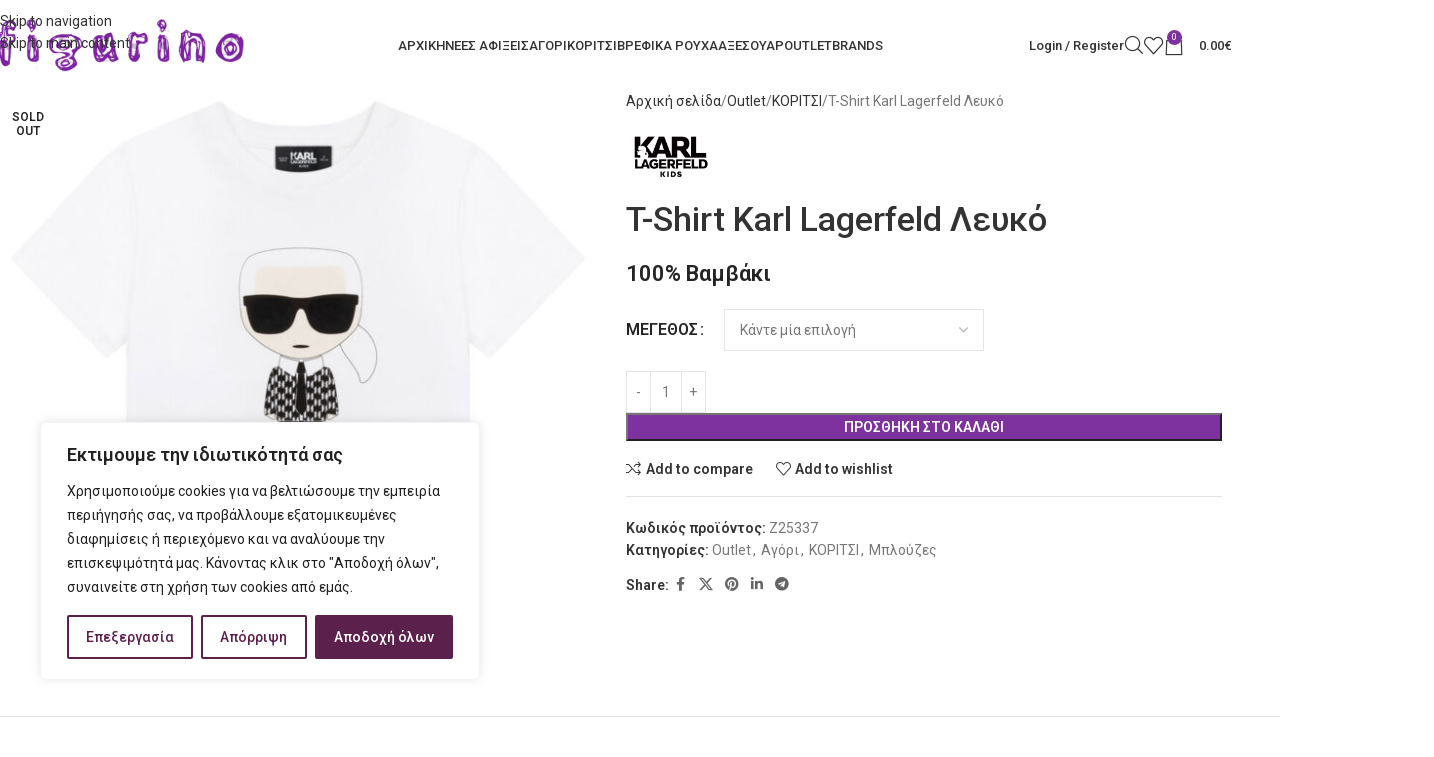

--- FILE ---
content_type: text/html; charset=UTF-8
request_url: https://figurino.gr/product/t-shirt-karl-lagerfeldlefko/
body_size: 41278
content:
<!DOCTYPE html>
<html lang="el">
<head>
<meta charset="UTF-8">
<link rel="profile" href="https://gmpg.org/xfn/11">
<link rel="pingback" href="https://figurino.gr/xmlrpc.php">
<title>T-Shirt Karl Lagerfeld Λευκό &#8211; Figurino Kids</title>
<meta name='robots' content='max-image-preview:large' />
<link rel='dns-prefetch' href='//fonts.googleapis.com' />
<link rel="alternate" type="application/rss+xml" title="Ροή RSS &raquo; Figurino Kids" href="https://figurino.gr/feed/" />
<link rel="alternate" type="application/rss+xml" title="Ροή Σχολίων &raquo; Figurino Kids" href="https://figurino.gr/comments/feed/" />
<link rel="alternate" title="oEmbed (JSON)" type="application/json+oembed" href="https://figurino.gr/wp-json/oembed/1.0/embed?url=https%3A%2F%2Ffigurino.gr%2Fproduct%2Ft-shirt-karl-lagerfeldlefko%2F" />
<link rel="alternate" title="oEmbed (XML)" type="text/xml+oembed" href="https://figurino.gr/wp-json/oembed/1.0/embed?url=https%3A%2F%2Ffigurino.gr%2Fproduct%2Ft-shirt-karl-lagerfeldlefko%2F&#038;format=xml" />
<style id='wp-img-auto-sizes-contain-inline-css' type='text/css'>
img:is([sizes=auto i],[sizes^="auto," i]){contain-intrinsic-size:3000px 1500px}
/*# sourceURL=wp-img-auto-sizes-contain-inline-css */
</style>
<!-- <link rel='stylesheet' id='wp-block-library-css' href='https://figurino.gr/wp-includes/css/dist/block-library/style.min.css?ver=6.9' type='text/css' media='all' /> -->
<link rel="stylesheet" type="text/css" href="//figurino.gr/wp-content/cache/wpfc-minified/d4e9y5r4/9iyo3.css" media="all"/>
<style id='safe-svg-svg-icon-style-inline-css' type='text/css'>
.safe-svg-cover{text-align:center}.safe-svg-cover .safe-svg-inside{display:inline-block;max-width:100%}.safe-svg-cover svg{fill:currentColor;height:100%;max-height:100%;max-width:100%;width:100%}
/*# sourceURL=https://figurino.gr/wp-content/plugins/safe-svg/dist/safe-svg-block-frontend.css */
</style>
<style id='global-styles-inline-css' type='text/css'>
:root{--wp--preset--aspect-ratio--square: 1;--wp--preset--aspect-ratio--4-3: 4/3;--wp--preset--aspect-ratio--3-4: 3/4;--wp--preset--aspect-ratio--3-2: 3/2;--wp--preset--aspect-ratio--2-3: 2/3;--wp--preset--aspect-ratio--16-9: 16/9;--wp--preset--aspect-ratio--9-16: 9/16;--wp--preset--color--black: #000000;--wp--preset--color--cyan-bluish-gray: #abb8c3;--wp--preset--color--white: #ffffff;--wp--preset--color--pale-pink: #f78da7;--wp--preset--color--vivid-red: #cf2e2e;--wp--preset--color--luminous-vivid-orange: #ff6900;--wp--preset--color--luminous-vivid-amber: #fcb900;--wp--preset--color--light-green-cyan: #7bdcb5;--wp--preset--color--vivid-green-cyan: #00d084;--wp--preset--color--pale-cyan-blue: #8ed1fc;--wp--preset--color--vivid-cyan-blue: #0693e3;--wp--preset--color--vivid-purple: #9b51e0;--wp--preset--gradient--vivid-cyan-blue-to-vivid-purple: linear-gradient(135deg,rgb(6,147,227) 0%,rgb(155,81,224) 100%);--wp--preset--gradient--light-green-cyan-to-vivid-green-cyan: linear-gradient(135deg,rgb(122,220,180) 0%,rgb(0,208,130) 100%);--wp--preset--gradient--luminous-vivid-amber-to-luminous-vivid-orange: linear-gradient(135deg,rgb(252,185,0) 0%,rgb(255,105,0) 100%);--wp--preset--gradient--luminous-vivid-orange-to-vivid-red: linear-gradient(135deg,rgb(255,105,0) 0%,rgb(207,46,46) 100%);--wp--preset--gradient--very-light-gray-to-cyan-bluish-gray: linear-gradient(135deg,rgb(238,238,238) 0%,rgb(169,184,195) 100%);--wp--preset--gradient--cool-to-warm-spectrum: linear-gradient(135deg,rgb(74,234,220) 0%,rgb(151,120,209) 20%,rgb(207,42,186) 40%,rgb(238,44,130) 60%,rgb(251,105,98) 80%,rgb(254,248,76) 100%);--wp--preset--gradient--blush-light-purple: linear-gradient(135deg,rgb(255,206,236) 0%,rgb(152,150,240) 100%);--wp--preset--gradient--blush-bordeaux: linear-gradient(135deg,rgb(254,205,165) 0%,rgb(254,45,45) 50%,rgb(107,0,62) 100%);--wp--preset--gradient--luminous-dusk: linear-gradient(135deg,rgb(255,203,112) 0%,rgb(199,81,192) 50%,rgb(65,88,208) 100%);--wp--preset--gradient--pale-ocean: linear-gradient(135deg,rgb(255,245,203) 0%,rgb(182,227,212) 50%,rgb(51,167,181) 100%);--wp--preset--gradient--electric-grass: linear-gradient(135deg,rgb(202,248,128) 0%,rgb(113,206,126) 100%);--wp--preset--gradient--midnight: linear-gradient(135deg,rgb(2,3,129) 0%,rgb(40,116,252) 100%);--wp--preset--font-size--small: 13px;--wp--preset--font-size--medium: 20px;--wp--preset--font-size--large: 36px;--wp--preset--font-size--x-large: 42px;--wp--preset--spacing--20: 0.44rem;--wp--preset--spacing--30: 0.67rem;--wp--preset--spacing--40: 1rem;--wp--preset--spacing--50: 1.5rem;--wp--preset--spacing--60: 2.25rem;--wp--preset--spacing--70: 3.38rem;--wp--preset--spacing--80: 5.06rem;--wp--preset--shadow--natural: 6px 6px 9px rgba(0, 0, 0, 0.2);--wp--preset--shadow--deep: 12px 12px 50px rgba(0, 0, 0, 0.4);--wp--preset--shadow--sharp: 6px 6px 0px rgba(0, 0, 0, 0.2);--wp--preset--shadow--outlined: 6px 6px 0px -3px rgb(255, 255, 255), 6px 6px rgb(0, 0, 0);--wp--preset--shadow--crisp: 6px 6px 0px rgb(0, 0, 0);}:where(body) { margin: 0; }.wp-site-blocks > .alignleft { float: left; margin-right: 2em; }.wp-site-blocks > .alignright { float: right; margin-left: 2em; }.wp-site-blocks > .aligncenter { justify-content: center; margin-left: auto; margin-right: auto; }:where(.is-layout-flex){gap: 0.5em;}:where(.is-layout-grid){gap: 0.5em;}.is-layout-flow > .alignleft{float: left;margin-inline-start: 0;margin-inline-end: 2em;}.is-layout-flow > .alignright{float: right;margin-inline-start: 2em;margin-inline-end: 0;}.is-layout-flow > .aligncenter{margin-left: auto !important;margin-right: auto !important;}.is-layout-constrained > .alignleft{float: left;margin-inline-start: 0;margin-inline-end: 2em;}.is-layout-constrained > .alignright{float: right;margin-inline-start: 2em;margin-inline-end: 0;}.is-layout-constrained > .aligncenter{margin-left: auto !important;margin-right: auto !important;}.is-layout-constrained > :where(:not(.alignleft):not(.alignright):not(.alignfull)){margin-left: auto !important;margin-right: auto !important;}body .is-layout-flex{display: flex;}.is-layout-flex{flex-wrap: wrap;align-items: center;}.is-layout-flex > :is(*, div){margin: 0;}body .is-layout-grid{display: grid;}.is-layout-grid > :is(*, div){margin: 0;}body{padding-top: 0px;padding-right: 0px;padding-bottom: 0px;padding-left: 0px;}a:where(:not(.wp-element-button)){text-decoration: none;}:root :where(.wp-element-button, .wp-block-button__link){background-color: #32373c;border-width: 0;color: #fff;font-family: inherit;font-size: inherit;font-style: inherit;font-weight: inherit;letter-spacing: inherit;line-height: inherit;padding-top: calc(0.667em + 2px);padding-right: calc(1.333em + 2px);padding-bottom: calc(0.667em + 2px);padding-left: calc(1.333em + 2px);text-decoration: none;text-transform: inherit;}.has-black-color{color: var(--wp--preset--color--black) !important;}.has-cyan-bluish-gray-color{color: var(--wp--preset--color--cyan-bluish-gray) !important;}.has-white-color{color: var(--wp--preset--color--white) !important;}.has-pale-pink-color{color: var(--wp--preset--color--pale-pink) !important;}.has-vivid-red-color{color: var(--wp--preset--color--vivid-red) !important;}.has-luminous-vivid-orange-color{color: var(--wp--preset--color--luminous-vivid-orange) !important;}.has-luminous-vivid-amber-color{color: var(--wp--preset--color--luminous-vivid-amber) !important;}.has-light-green-cyan-color{color: var(--wp--preset--color--light-green-cyan) !important;}.has-vivid-green-cyan-color{color: var(--wp--preset--color--vivid-green-cyan) !important;}.has-pale-cyan-blue-color{color: var(--wp--preset--color--pale-cyan-blue) !important;}.has-vivid-cyan-blue-color{color: var(--wp--preset--color--vivid-cyan-blue) !important;}.has-vivid-purple-color{color: var(--wp--preset--color--vivid-purple) !important;}.has-black-background-color{background-color: var(--wp--preset--color--black) !important;}.has-cyan-bluish-gray-background-color{background-color: var(--wp--preset--color--cyan-bluish-gray) !important;}.has-white-background-color{background-color: var(--wp--preset--color--white) !important;}.has-pale-pink-background-color{background-color: var(--wp--preset--color--pale-pink) !important;}.has-vivid-red-background-color{background-color: var(--wp--preset--color--vivid-red) !important;}.has-luminous-vivid-orange-background-color{background-color: var(--wp--preset--color--luminous-vivid-orange) !important;}.has-luminous-vivid-amber-background-color{background-color: var(--wp--preset--color--luminous-vivid-amber) !important;}.has-light-green-cyan-background-color{background-color: var(--wp--preset--color--light-green-cyan) !important;}.has-vivid-green-cyan-background-color{background-color: var(--wp--preset--color--vivid-green-cyan) !important;}.has-pale-cyan-blue-background-color{background-color: var(--wp--preset--color--pale-cyan-blue) !important;}.has-vivid-cyan-blue-background-color{background-color: var(--wp--preset--color--vivid-cyan-blue) !important;}.has-vivid-purple-background-color{background-color: var(--wp--preset--color--vivid-purple) !important;}.has-black-border-color{border-color: var(--wp--preset--color--black) !important;}.has-cyan-bluish-gray-border-color{border-color: var(--wp--preset--color--cyan-bluish-gray) !important;}.has-white-border-color{border-color: var(--wp--preset--color--white) !important;}.has-pale-pink-border-color{border-color: var(--wp--preset--color--pale-pink) !important;}.has-vivid-red-border-color{border-color: var(--wp--preset--color--vivid-red) !important;}.has-luminous-vivid-orange-border-color{border-color: var(--wp--preset--color--luminous-vivid-orange) !important;}.has-luminous-vivid-amber-border-color{border-color: var(--wp--preset--color--luminous-vivid-amber) !important;}.has-light-green-cyan-border-color{border-color: var(--wp--preset--color--light-green-cyan) !important;}.has-vivid-green-cyan-border-color{border-color: var(--wp--preset--color--vivid-green-cyan) !important;}.has-pale-cyan-blue-border-color{border-color: var(--wp--preset--color--pale-cyan-blue) !important;}.has-vivid-cyan-blue-border-color{border-color: var(--wp--preset--color--vivid-cyan-blue) !important;}.has-vivid-purple-border-color{border-color: var(--wp--preset--color--vivid-purple) !important;}.has-vivid-cyan-blue-to-vivid-purple-gradient-background{background: var(--wp--preset--gradient--vivid-cyan-blue-to-vivid-purple) !important;}.has-light-green-cyan-to-vivid-green-cyan-gradient-background{background: var(--wp--preset--gradient--light-green-cyan-to-vivid-green-cyan) !important;}.has-luminous-vivid-amber-to-luminous-vivid-orange-gradient-background{background: var(--wp--preset--gradient--luminous-vivid-amber-to-luminous-vivid-orange) !important;}.has-luminous-vivid-orange-to-vivid-red-gradient-background{background: var(--wp--preset--gradient--luminous-vivid-orange-to-vivid-red) !important;}.has-very-light-gray-to-cyan-bluish-gray-gradient-background{background: var(--wp--preset--gradient--very-light-gray-to-cyan-bluish-gray) !important;}.has-cool-to-warm-spectrum-gradient-background{background: var(--wp--preset--gradient--cool-to-warm-spectrum) !important;}.has-blush-light-purple-gradient-background{background: var(--wp--preset--gradient--blush-light-purple) !important;}.has-blush-bordeaux-gradient-background{background: var(--wp--preset--gradient--blush-bordeaux) !important;}.has-luminous-dusk-gradient-background{background: var(--wp--preset--gradient--luminous-dusk) !important;}.has-pale-ocean-gradient-background{background: var(--wp--preset--gradient--pale-ocean) !important;}.has-electric-grass-gradient-background{background: var(--wp--preset--gradient--electric-grass) !important;}.has-midnight-gradient-background{background: var(--wp--preset--gradient--midnight) !important;}.has-small-font-size{font-size: var(--wp--preset--font-size--small) !important;}.has-medium-font-size{font-size: var(--wp--preset--font-size--medium) !important;}.has-large-font-size{font-size: var(--wp--preset--font-size--large) !important;}.has-x-large-font-size{font-size: var(--wp--preset--font-size--x-large) !important;}
:where(.wp-block-post-template.is-layout-flex){gap: 1.25em;}:where(.wp-block-post-template.is-layout-grid){gap: 1.25em;}
:where(.wp-block-term-template.is-layout-flex){gap: 1.25em;}:where(.wp-block-term-template.is-layout-grid){gap: 1.25em;}
:where(.wp-block-columns.is-layout-flex){gap: 2em;}:where(.wp-block-columns.is-layout-grid){gap: 2em;}
:root :where(.wp-block-pullquote){font-size: 1.5em;line-height: 1.6;}
/*# sourceURL=global-styles-inline-css */
</style>
<!-- <link rel='stylesheet' id='wcmamtx-frontend-unique-css' href='https://figurino.gr/wp-content/plugins/customize-my-account-for-woocommerce/assets/css/frontend-unique.css?ver=6.9' type='text/css' media='all' /> -->
<!-- <link rel='stylesheet' id='wpa-css-css' href='https://figurino.gr/wp-content/plugins/honeypot/includes/css/wpa.css?ver=2.3.04' type='text/css' media='all' /> -->
<link rel="stylesheet" type="text/css" href="//figurino.gr/wp-content/cache/wpfc-minified/mktqmxdq/9iyo3.css" media="all"/>
<style id='woocommerce-inline-inline-css' type='text/css'>
.woocommerce form .form-row .required { visibility: visible; }
/*# sourceURL=woocommerce-inline-inline-css */
</style>
<!-- <link rel='stylesheet' id='product-size-charts-css' href='https://figurino.gr/wp-content/plugins/woo-advanced-product-size-chart/public/css/size-chart-for-woocommerce-public.css?ver=2.4.7' type='text/css' media='all' /> -->
<!-- <link rel='stylesheet' id='woo_discount_pro_style-css' href='https://figurino.gr/wp-content/plugins/woo-discount-rules-pro/Assets/Css/awdr_style.css?ver=2.6.13' type='text/css' media='all' /> -->
<!-- <link rel='stylesheet' id='elementor-icons-css' href='https://figurino.gr/wp-content/plugins/elementor/assets/lib/eicons/css/elementor-icons.min.css?ver=5.46.0' type='text/css' media='all' /> -->
<!-- <link rel='stylesheet' id='elementor-frontend-css' href='https://figurino.gr/wp-content/plugins/elementor/assets/css/frontend.min.css?ver=3.34.3' type='text/css' media='all' /> -->
<link rel="stylesheet" type="text/css" href="//figurino.gr/wp-content/cache/wpfc-minified/mn2kzd7f/9iyr0.css" media="all"/>
<link rel='stylesheet' id='elementor-post-31649-css' href='https://figurino.gr/wp-content/uploads/elementor/css/post-31649.css?ver=1769672025' type='text/css' media='all' />
<!-- <link rel='stylesheet' id='wd-style-base-css' href='https://figurino.gr/wp-content/themes/woodmart/css/parts/base.min.css?ver=8.3.9' type='text/css' media='all' /> -->
<!-- <link rel='stylesheet' id='wd-helpers-wpb-elem-css' href='https://figurino.gr/wp-content/themes/woodmart/css/parts/helpers-wpb-elem.min.css?ver=8.3.9' type='text/css' media='all' /> -->
<!-- <link rel='stylesheet' id='wd-elementor-base-css' href='https://figurino.gr/wp-content/themes/woodmart/css/parts/int-elem-base.min.css?ver=8.3.9' type='text/css' media='all' /> -->
<!-- <link rel='stylesheet' id='wd-int-wordfence-css' href='https://figurino.gr/wp-content/themes/woodmart/css/parts/int-wordfence.min.css?ver=8.3.9' type='text/css' media='all' /> -->
<!-- <link rel='stylesheet' id='wd-woocommerce-base-css' href='https://figurino.gr/wp-content/themes/woodmart/css/parts/woocommerce-base.min.css?ver=8.3.9' type='text/css' media='all' /> -->
<!-- <link rel='stylesheet' id='wd-mod-star-rating-css' href='https://figurino.gr/wp-content/themes/woodmart/css/parts/mod-star-rating.min.css?ver=8.3.9' type='text/css' media='all' /> -->
<!-- <link rel='stylesheet' id='wd-woocommerce-block-notices-css' href='https://figurino.gr/wp-content/themes/woodmart/css/parts/woo-mod-block-notices.min.css?ver=8.3.9' type='text/css' media='all' /> -->
<!-- <link rel='stylesheet' id='wd-woo-mod-quantity-css' href='https://figurino.gr/wp-content/themes/woodmart/css/parts/woo-mod-quantity.min.css?ver=8.3.9' type='text/css' media='all' /> -->
<!-- <link rel='stylesheet' id='wd-woo-single-prod-el-base-css' href='https://figurino.gr/wp-content/themes/woodmart/css/parts/woo-single-prod-el-base.min.css?ver=8.3.9' type='text/css' media='all' /> -->
<!-- <link rel='stylesheet' id='wd-woo-mod-stock-status-css' href='https://figurino.gr/wp-content/themes/woodmart/css/parts/woo-mod-stock-status.min.css?ver=8.3.9' type='text/css' media='all' /> -->
<!-- <link rel='stylesheet' id='wd-woo-mod-shop-attributes-css' href='https://figurino.gr/wp-content/themes/woodmart/css/parts/woo-mod-shop-attributes.min.css?ver=8.3.9' type='text/css' media='all' /> -->
<!-- <link rel='stylesheet' id='wd-wp-blocks-css' href='https://figurino.gr/wp-content/themes/woodmart/css/parts/wp-blocks.min.css?ver=8.3.9' type='text/css' media='all' /> -->
<!-- <link rel='stylesheet' id='child-style-css' href='https://figurino.gr/wp-content/themes/woodmart-child/style.css?ver=8.3.9' type='text/css' media='all' /> -->
<!-- <link rel='stylesheet' id='wd-header-base-css' href='https://figurino.gr/wp-content/themes/woodmart/css/parts/header-base.min.css?ver=8.3.9' type='text/css' media='all' /> -->
<!-- <link rel='stylesheet' id='wd-mod-tools-css' href='https://figurino.gr/wp-content/themes/woodmart/css/parts/mod-tools.min.css?ver=8.3.9' type='text/css' media='all' /> -->
<!-- <link rel='stylesheet' id='wd-woo-mod-login-form-css' href='https://figurino.gr/wp-content/themes/woodmart/css/parts/woo-mod-login-form.min.css?ver=8.3.9' type='text/css' media='all' /> -->
<!-- <link rel='stylesheet' id='wd-header-my-account-css' href='https://figurino.gr/wp-content/themes/woodmart/css/parts/header-el-my-account.min.css?ver=8.3.9' type='text/css' media='all' /> -->
<!-- <link rel='stylesheet' id='wd-header-search-css' href='https://figurino.gr/wp-content/themes/woodmart/css/parts/header-el-search.min.css?ver=8.3.9' type='text/css' media='all' /> -->
<!-- <link rel='stylesheet' id='wd-header-elements-base-css' href='https://figurino.gr/wp-content/themes/woodmart/css/parts/header-el-base.min.css?ver=8.3.9' type='text/css' media='all' /> -->
<!-- <link rel='stylesheet' id='wd-header-cart-side-css' href='https://figurino.gr/wp-content/themes/woodmart/css/parts/header-el-cart-side.min.css?ver=8.3.9' type='text/css' media='all' /> -->
<!-- <link rel='stylesheet' id='wd-header-cart-css' href='https://figurino.gr/wp-content/themes/woodmart/css/parts/header-el-cart.min.css?ver=8.3.9' type='text/css' media='all' /> -->
<!-- <link rel='stylesheet' id='wd-widget-shopping-cart-css' href='https://figurino.gr/wp-content/themes/woodmart/css/parts/woo-widget-shopping-cart.min.css?ver=8.3.9' type='text/css' media='all' /> -->
<!-- <link rel='stylesheet' id='wd-widget-product-list-css' href='https://figurino.gr/wp-content/themes/woodmart/css/parts/woo-widget-product-list.min.css?ver=8.3.9' type='text/css' media='all' /> -->
<!-- <link rel='stylesheet' id='wd-header-mobile-nav-dropdown-css' href='https://figurino.gr/wp-content/themes/woodmart/css/parts/header-el-mobile-nav-dropdown.min.css?ver=8.3.9' type='text/css' media='all' /> -->
<!-- <link rel='stylesheet' id='wd-page-title-css' href='https://figurino.gr/wp-content/themes/woodmart/css/parts/page-title.min.css?ver=8.3.9' type='text/css' media='all' /> -->
<!-- <link rel='stylesheet' id='wd-woo-single-prod-predefined-css' href='https://figurino.gr/wp-content/themes/woodmart/css/parts/woo-single-prod-predefined.min.css?ver=8.3.9' type='text/css' media='all' /> -->
<!-- <link rel='stylesheet' id='wd-woo-single-prod-and-quick-view-predefined-css' href='https://figurino.gr/wp-content/themes/woodmart/css/parts/woo-single-prod-and-quick-view-predefined.min.css?ver=8.3.9' type='text/css' media='all' /> -->
<!-- <link rel='stylesheet' id='wd-woo-single-prod-el-tabs-predefined-css' href='https://figurino.gr/wp-content/themes/woodmart/css/parts/woo-single-prod-el-tabs-predefined.min.css?ver=8.3.9' type='text/css' media='all' /> -->
<!-- <link rel='stylesheet' id='wd-woo-single-prod-el-gallery-css' href='https://figurino.gr/wp-content/themes/woodmart/css/parts/woo-single-prod-el-gallery.min.css?ver=8.3.9' type='text/css' media='all' /> -->
<!-- <link rel='stylesheet' id='wd-woo-single-prod-el-gallery-opt-thumb-left-desktop-css' href='https://figurino.gr/wp-content/themes/woodmart/css/parts/woo-single-prod-el-gallery-opt-thumb-left-desktop.min.css?ver=8.3.9' type='text/css' media='all' /> -->
<!-- <link rel='stylesheet' id='wd-swiper-css' href='https://figurino.gr/wp-content/themes/woodmart/css/parts/lib-swiper.min.css?ver=8.3.9' type='text/css' media='all' /> -->
<!-- <link rel='stylesheet' id='wd-woo-mod-product-labels-css' href='https://figurino.gr/wp-content/themes/woodmart/css/parts/woo-mod-product-labels.min.css?ver=8.3.9' type='text/css' media='all' /> -->
<!-- <link rel='stylesheet' id='wd-woo-mod-product-labels-round-css' href='https://figurino.gr/wp-content/themes/woodmart/css/parts/woo-mod-product-labels-round.min.css?ver=8.3.9' type='text/css' media='all' /> -->
<!-- <link rel='stylesheet' id='wd-swiper-arrows-css' href='https://figurino.gr/wp-content/themes/woodmart/css/parts/lib-swiper-arrows.min.css?ver=8.3.9' type='text/css' media='all' /> -->
<!-- <link rel='stylesheet' id='wd-woo-mod-variation-form-css' href='https://figurino.gr/wp-content/themes/woodmart/css/parts/woo-mod-variation-form.min.css?ver=8.3.9' type='text/css' media='all' /> -->
<!-- <link rel='stylesheet' id='wd-woo-mod-swatches-base-css' href='https://figurino.gr/wp-content/themes/woodmart/css/parts/woo-mod-swatches-base.min.css?ver=8.3.9' type='text/css' media='all' /> -->
<!-- <link rel='stylesheet' id='wd-woo-mod-variation-form-single-css' href='https://figurino.gr/wp-content/themes/woodmart/css/parts/woo-mod-variation-form-single.min.css?ver=8.3.9' type='text/css' media='all' /> -->
<!-- <link rel='stylesheet' id='wd-woo-mod-swatches-style-4-css' href='https://figurino.gr/wp-content/themes/woodmart/css/parts/woo-mod-swatches-style-4.min.css?ver=8.3.9' type='text/css' media='all' /> -->
<!-- <link rel='stylesheet' id='wd-woo-mod-swatches-dis-3-css' href='https://figurino.gr/wp-content/themes/woodmart/css/parts/woo-mod-swatches-dis-style-3.min.css?ver=8.3.9' type='text/css' media='all' /> -->
<!-- <link rel='stylesheet' id='wd-social-icons-css' href='https://figurino.gr/wp-content/themes/woodmart/css/parts/el-social-icons.min.css?ver=8.3.9' type='text/css' media='all' /> -->
<!-- <link rel='stylesheet' id='wd-tabs-css' href='https://figurino.gr/wp-content/themes/woodmart/css/parts/el-tabs.min.css?ver=8.3.9' type='text/css' media='all' /> -->
<!-- <link rel='stylesheet' id='wd-woo-single-prod-el-tabs-opt-layout-tabs-css' href='https://figurino.gr/wp-content/themes/woodmart/css/parts/woo-single-prod-el-tabs-opt-layout-tabs.min.css?ver=8.3.9' type='text/css' media='all' /> -->
<!-- <link rel='stylesheet' id='wd-accordion-css' href='https://figurino.gr/wp-content/themes/woodmart/css/parts/el-accordion.min.css?ver=8.3.9' type='text/css' media='all' /> -->
<!-- <link rel='stylesheet' id='wd-accordion-elem-wpb-css' href='https://figurino.gr/wp-content/themes/woodmart/css/parts/el-accordion-wpb-elem.min.css?ver=8.3.9' type='text/css' media='all' /> -->
<!-- <link rel='stylesheet' id='wd-product-loop-css' href='https://figurino.gr/wp-content/themes/woodmart/css/parts/woo-product-loop.min.css?ver=8.3.9' type='text/css' media='all' /> -->
<!-- <link rel='stylesheet' id='wd-product-loop-icons-css' href='https://figurino.gr/wp-content/themes/woodmart/css/parts/woo-product-loop-icons.min.css?ver=8.3.9' type='text/css' media='all' /> -->
<!-- <link rel='stylesheet' id='wd-mfp-popup-css' href='https://figurino.gr/wp-content/themes/woodmart/css/parts/lib-magnific-popup.min.css?ver=8.3.9' type='text/css' media='all' /> -->
<!-- <link rel='stylesheet' id='wd-mod-animations-transform-css' href='https://figurino.gr/wp-content/themes/woodmart/css/parts/mod-animations-transform.min.css?ver=8.3.9' type='text/css' media='all' /> -->
<!-- <link rel='stylesheet' id='wd-mod-transform-css' href='https://figurino.gr/wp-content/themes/woodmart/css/parts/mod-transform.min.css?ver=8.3.9' type='text/css' media='all' /> -->
<!-- <link rel='stylesheet' id='wd-swiper-pagin-css' href='https://figurino.gr/wp-content/themes/woodmart/css/parts/lib-swiper-pagin.min.css?ver=8.3.9' type='text/css' media='all' /> -->
<!-- <link rel='stylesheet' id='wd-widget-collapse-css' href='https://figurino.gr/wp-content/themes/woodmart/css/parts/opt-widget-collapse.min.css?ver=8.3.9' type='text/css' media='all' /> -->
<!-- <link rel='stylesheet' id='wd-footer-base-css' href='https://figurino.gr/wp-content/themes/woodmart/css/parts/footer-base.min.css?ver=8.3.9' type='text/css' media='all' /> -->
<!-- <link rel='stylesheet' id='wd-widget-nav-css' href='https://figurino.gr/wp-content/themes/woodmart/css/parts/widget-nav.min.css?ver=8.3.9' type='text/css' media='all' /> -->
<!-- <link rel='stylesheet' id='wd-scroll-top-css' href='https://figurino.gr/wp-content/themes/woodmart/css/parts/opt-scrolltotop.min.css?ver=8.3.9' type='text/css' media='all' /> -->
<!-- <link rel='stylesheet' id='wd-header-search-fullscreen-css' href='https://figurino.gr/wp-content/themes/woodmart/css/parts/header-el-search-fullscreen-general.min.css?ver=8.3.9' type='text/css' media='all' /> -->
<!-- <link rel='stylesheet' id='wd-header-search-fullscreen-1-css' href='https://figurino.gr/wp-content/themes/woodmart/css/parts/header-el-search-fullscreen-1.min.css?ver=8.3.9' type='text/css' media='all' /> -->
<!-- <link rel='stylesheet' id='wd-wd-search-form-css' href='https://figurino.gr/wp-content/themes/woodmart/css/parts/wd-search-form.min.css?ver=8.3.9' type='text/css' media='all' /> -->
<!-- <link rel='stylesheet' id='wd-wd-search-results-css' href='https://figurino.gr/wp-content/themes/woodmart/css/parts/wd-search-results.min.css?ver=8.3.9' type='text/css' media='all' /> -->
<!-- <link rel='stylesheet' id='wd-wd-search-dropdown-css' href='https://figurino.gr/wp-content/themes/woodmart/css/parts/wd-search-dropdown.min.css?ver=8.3.9' type='text/css' media='all' /> -->
<!-- <link rel='stylesheet' id='wd-header-my-account-sidebar-css' href='https://figurino.gr/wp-content/themes/woodmart/css/parts/header-el-my-account-sidebar.min.css?ver=8.3.9' type='text/css' media='all' /> -->
<!-- <link rel='stylesheet' id='wd-bottom-toolbar-css' href='https://figurino.gr/wp-content/themes/woodmart/css/parts/opt-bottom-toolbar.min.css?ver=8.3.9' type='text/css' media='all' /> -->
<link rel="stylesheet" type="text/css" href="//figurino.gr/wp-content/cache/wpfc-minified/qlyixrzn/9iyo3.css" media="all"/>
<link rel='stylesheet' id='xts-google-fonts-css' href='https://fonts.googleapis.com/css?family=Roboto%3A400%2C600%2C500%7CLato%3A400%2C700&#038;ver=8.3.9' type='text/css' media='all' />
<!-- <link rel='stylesheet' id='elementor-gf-local-robotoslab-css' href='https://figurino.gr/wp-content/uploads/elementor/google-fonts/css/robotoslab.css?ver=1742282763' type='text/css' media='all' /> -->
<link rel="stylesheet" type="text/css" href="//figurino.gr/wp-content/cache/wpfc-minified/dtjamngw/9iyo3.css" media="all"/>
<script type="text/javascript" id="cookie-law-info-js-extra">
/* <![CDATA[ */
var _ckyConfig = {"_ipData":[],"_assetsURL":"https://figurino.gr/wp-content/plugins/cookie-law-info/lite/frontend/images/","_publicURL":"https://figurino.gr","_expiry":"365","_categories":[{"name":"\u0391\u03c0\u03b1\u03c1\u03b1\u03af\u03c4\u03b7\u03c4\u03b1","slug":"necessary","isNecessary":true,"ccpaDoNotSell":true,"cookies":[{"cookieID":"001","domain":"https://figurino.gr/","provider":""}],"active":true,"defaultConsent":{"gdpr":true,"ccpa":true}},{"name":"\u039b\u03b5\u03b9\u03c4\u03bf\u03c5\u03c1\u03b3\u03b9\u03ba\u03ac","slug":"functional","isNecessary":false,"ccpaDoNotSell":true,"cookies":[{"cookieID":"002","domain":"https://figurino.gr/","provider":""}],"active":true,"defaultConsent":{"gdpr":false,"ccpa":false}},{"name":"Analytics","slug":"analytics","isNecessary":false,"ccpaDoNotSell":true,"cookies":[{"cookieID":"003","domain":"https://figurino.gr/","provider":""}],"active":true,"defaultConsent":{"gdpr":false,"ccpa":false}},{"name":"A\u03c0\u03cc\u03b4\u03bf\u03c3\u03b7\u03c2","slug":"performance","isNecessary":false,"ccpaDoNotSell":true,"cookies":[{"cookieID":"004","domain":"https://figurino.gr/","provider":""}],"active":true,"defaultConsent":{"gdpr":false,"ccpa":false}},{"name":"\u0394\u03b9\u03b1\u03c6\u03b7\u03bc\u03b9\u03c3\u03c4\u03b9\u03ba\u03ac","slug":"advertisement","isNecessary":false,"ccpaDoNotSell":true,"cookies":[{"cookieID":"005","domain":"https://figurino.gr/","provider":""}],"active":true,"defaultConsent":{"gdpr":false,"ccpa":false}}],"_activeLaw":"gdpr","_rootDomain":"","_block":"1","_showBanner":"1","_bannerConfig":{"settings":{"type":"box","preferenceCenterType":"popup","position":"bottom-left","applicableLaw":"gdpr"},"behaviours":{"reloadBannerOnAccept":false,"loadAnalyticsByDefault":false,"animations":{"onLoad":"animate","onHide":"sticky"}},"config":{"revisitConsent":{"status":true,"tag":"revisit-consent","position":"bottom-left","meta":{"url":"#"},"styles":{"background-color":"#5c204c"},"elements":{"title":{"type":"text","tag":"revisit-consent-title","status":true,"styles":{"color":"#0056a7"}}}},"preferenceCenter":{"toggle":{"status":true,"tag":"detail-category-toggle","type":"toggle","states":{"active":{"styles":{"background-color":"#1863DC"}},"inactive":{"styles":{"background-color":"#D0D5D2"}}}}},"categoryPreview":{"status":false,"toggle":{"status":true,"tag":"detail-category-preview-toggle","type":"toggle","states":{"active":{"styles":{"background-color":"#1863DC"}},"inactive":{"styles":{"background-color":"#D0D5D2"}}}}},"videoPlaceholder":{"status":true,"styles":{"background-color":"#000000","border-color":"#000000","color":"#ffffff"}},"readMore":{"status":false,"tag":"readmore-button","type":"link","meta":{"noFollow":true,"newTab":true},"styles":{"color":"#5C204C","background-color":"transparent","border-color":"transparent"}},"showMore":{"status":true,"tag":"show-desc-button","type":"button","styles":{"color":"#1863DC"}},"showLess":{"status":true,"tag":"hide-desc-button","type":"button","styles":{"color":"#1863DC"}},"alwaysActive":{"status":true,"tag":"always-active","styles":{"color":"#008000"}},"manualLinks":{"status":true,"tag":"manual-links","type":"link","styles":{"color":"#1863DC"}},"auditTable":{"status":true},"optOption":{"status":true,"toggle":{"status":true,"tag":"optout-option-toggle","type":"toggle","states":{"active":{"styles":{"background-color":"#1863dc"}},"inactive":{"styles":{"background-color":"#FFFFFF"}}}}}}},"_version":"3.3.9.1","_logConsent":"1","_tags":[{"tag":"accept-button","styles":{"color":"#FFFFFF","background-color":"#5c204c","border-color":"#5C204C"}},{"tag":"reject-button","styles":{"color":"#5C204C","background-color":"transparent","border-color":"#5C204C"}},{"tag":"settings-button","styles":{"color":"#5C204C","background-color":"transparent","border-color":"#5C204C"}},{"tag":"readmore-button","styles":{"color":"#5C204C","background-color":"transparent","border-color":"transparent"}},{"tag":"donotsell-button","styles":{"color":"#1863DC","background-color":"transparent","border-color":"transparent"}},{"tag":"show-desc-button","styles":{"color":"#1863DC"}},{"tag":"hide-desc-button","styles":{"color":"#1863DC"}},{"tag":"cky-always-active","styles":[]},{"tag":"cky-link","styles":[]},{"tag":"accept-button","styles":{"color":"#FFFFFF","background-color":"#5c204c","border-color":"#5C204C"}},{"tag":"revisit-consent","styles":{"background-color":"#5c204c"}}],"_shortCodes":[{"key":"cky_readmore","content":"\u003Ca href=\"#\" class=\"cky-policy\" aria-label=\"Cookie Policy\" target=\"_blank\" rel=\"noopener\" data-cky-tag=\"readmore-button\"\u003ECookie Policy\u003C/a\u003E","tag":"readmore-button","status":false,"attributes":{"rel":"nofollow","target":"_blank"}},{"key":"cky_show_desc","content":"\u003Cbutton class=\"cky-show-desc-btn\" data-cky-tag=\"show-desc-button\" aria-label=\"\u03a0\u03b5\u03c1\u03b9\u03c3\u03c3\u03cc\u03c4\u03b5\u03c1\u03b1\"\u003E\u03a0\u03b5\u03c1\u03b9\u03c3\u03c3\u03cc\u03c4\u03b5\u03c1\u03b1\u003C/button\u003E","tag":"show-desc-button","status":true,"attributes":[]},{"key":"cky_hide_desc","content":"\u003Cbutton class=\"cky-show-desc-btn\" data-cky-tag=\"hide-desc-button\" aria-label=\"\u039b\u03b9\u03b3\u03cc\u03c4\u03b5\u03c1\u03b1\"\u003E\u039b\u03b9\u03b3\u03cc\u03c4\u03b5\u03c1\u03b1\u003C/button\u003E","tag":"hide-desc-button","status":true,"attributes":[]},{"key":"cky_optout_show_desc","content":"[cky_optout_show_desc]","tag":"optout-show-desc-button","status":true,"attributes":[]},{"key":"cky_optout_hide_desc","content":"[cky_optout_hide_desc]","tag":"optout-hide-desc-button","status":true,"attributes":[]},{"key":"cky_category_toggle_label","content":"[cky_{{status}}_category_label] [cky_preference_{{category_slug}}_title]","tag":"","status":true,"attributes":[]},{"key":"cky_enable_category_label","content":"Enable","tag":"","status":true,"attributes":[]},{"key":"cky_disable_category_label","content":"Disable","tag":"","status":true,"attributes":[]},{"key":"cky_video_placeholder","content":"\u003Cdiv class=\"video-placeholder-normal\" data-cky-tag=\"video-placeholder\" id=\"[UNIQUEID]\"\u003E\u003Cp class=\"video-placeholder-text-normal\" data-cky-tag=\"placeholder-title\"\u003E\u03a0\u03b1\u03c1\u03b1\u03ba\u03b1\u03bb\u03bf\u03cd\u03bc\u03b5 \u03b1\u03c0\u03bf\u03b4\u03b5\u03c7\u03c4\u03b5\u03af\u03c4\u03b5 \u03c4\u03b1 cookies \u03b3\u03b9\u03b1 \u03c0\u03c1\u03cc\u03c3\u03b2\u03b1\u03c3\u03b7 \u03c3\u03b5 \u03b1\u03c5\u03c4\u03cc \u03c4\u03bf \u03c0\u03b5\u03c1\u03b9\u03b5\u03c7\u03cc\u03bc\u03b5\u03bd\u03bf\u003C/p\u003E\u003C/div\u003E","tag":"","status":true,"attributes":[]},{"key":"cky_enable_optout_label","content":"Enable","tag":"","status":true,"attributes":[]},{"key":"cky_disable_optout_label","content":"Disable","tag":"","status":true,"attributes":[]},{"key":"cky_optout_toggle_label","content":"[cky_{{status}}_optout_label] [cky_optout_option_title]","tag":"","status":true,"attributes":[]},{"key":"cky_optout_option_title","content":"Do Not Sell or Share My Personal Information","tag":"","status":true,"attributes":[]},{"key":"cky_optout_close_label","content":"Close","tag":"","status":true,"attributes":[]},{"key":"cky_preference_close_label","content":"Close","tag":"","status":true,"attributes":[]}],"_rtl":"","_language":"el","_providersToBlock":[]};
var _ckyStyles = {"css":".cky-overlay{background: #000000; opacity: 0.4; position: fixed; top: 0; left: 0; width: 100%; height: 100%; z-index: 99999999;}.cky-hide{display: none;}.cky-btn-revisit-wrapper{display: flex; align-items: center; justify-content: center; background: #0056a7; width: 45px; height: 45px; border-radius: 50%; position: fixed; z-index: 999999; cursor: pointer;}.cky-revisit-bottom-left{bottom: 15px; left: 15px;}.cky-revisit-bottom-right{bottom: 15px; right: 15px;}.cky-btn-revisit-wrapper .cky-btn-revisit{display: flex; align-items: center; justify-content: center; background: none; border: none; cursor: pointer; position: relative; margin: 0; padding: 0;}.cky-btn-revisit-wrapper .cky-btn-revisit img{max-width: fit-content; margin: 0; height: 30px; width: 30px;}.cky-revisit-bottom-left:hover::before{content: attr(data-tooltip); position: absolute; background: #4e4b66; color: #ffffff; left: calc(100% + 7px); font-size: 12px; line-height: 16px; width: max-content; padding: 4px 8px; border-radius: 4px;}.cky-revisit-bottom-left:hover::after{position: absolute; content: \"\"; border: 5px solid transparent; left: calc(100% + 2px); border-left-width: 0; border-right-color: #4e4b66;}.cky-revisit-bottom-right:hover::before{content: attr(data-tooltip); position: absolute; background: #4e4b66; color: #ffffff; right: calc(100% + 7px); font-size: 12px; line-height: 16px; width: max-content; padding: 4px 8px; border-radius: 4px;}.cky-revisit-bottom-right:hover::after{position: absolute; content: \"\"; border: 5px solid transparent; right: calc(100% + 2px); border-right-width: 0; border-left-color: #4e4b66;}.cky-revisit-hide{display: none;}.cky-consent-container{position: fixed; width: 440px; box-sizing: border-box; z-index: 9999999; border-radius: 6px;}.cky-consent-container .cky-consent-bar{background: #ffffff; border: 1px solid; padding: 20px 26px; box-shadow: 0 -1px 10px 0 #acabab4d; border-radius: 6px;}.cky-box-bottom-left{bottom: 40px; left: 40px;}.cky-box-bottom-right{bottom: 40px; right: 40px;}.cky-box-top-left{top: 40px; left: 40px;}.cky-box-top-right{top: 40px; right: 40px;}.cky-custom-brand-logo-wrapper .cky-custom-brand-logo{width: 100px; height: auto; margin: 0 0 12px 0;}.cky-notice .cky-title{color: #212121; font-weight: 700; font-size: 18px; line-height: 24px; margin: 0 0 12px 0;}.cky-notice-des *,.cky-preference-content-wrapper *,.cky-accordion-header-des *,.cky-gpc-wrapper .cky-gpc-desc *{font-size: 14px;}.cky-notice-des{color: #212121; font-size: 14px; line-height: 24px; font-weight: 400;}.cky-notice-des img{height: 25px; width: 25px;}.cky-consent-bar .cky-notice-des p,.cky-gpc-wrapper .cky-gpc-desc p,.cky-preference-body-wrapper .cky-preference-content-wrapper p,.cky-accordion-header-wrapper .cky-accordion-header-des p,.cky-cookie-des-table li div:last-child p{color: inherit; margin-top: 0; overflow-wrap: break-word;}.cky-notice-des P:last-child,.cky-preference-content-wrapper p:last-child,.cky-cookie-des-table li div:last-child p:last-child,.cky-gpc-wrapper .cky-gpc-desc p:last-child{margin-bottom: 0;}.cky-notice-des a.cky-policy,.cky-notice-des button.cky-policy{font-size: 14px; color: #1863dc; white-space: nowrap; cursor: pointer; background: transparent; border: 1px solid; text-decoration: underline;}.cky-notice-des button.cky-policy{padding: 0;}.cky-notice-des a.cky-policy:focus-visible,.cky-notice-des button.cky-policy:focus-visible,.cky-preference-content-wrapper .cky-show-desc-btn:focus-visible,.cky-accordion-header .cky-accordion-btn:focus-visible,.cky-preference-header .cky-btn-close:focus-visible,.cky-switch input[type=\"checkbox\"]:focus-visible,.cky-footer-wrapper a:focus-visible,.cky-btn:focus-visible{outline: 2px solid #1863dc; outline-offset: 2px;}.cky-btn:focus:not(:focus-visible),.cky-accordion-header .cky-accordion-btn:focus:not(:focus-visible),.cky-preference-content-wrapper .cky-show-desc-btn:focus:not(:focus-visible),.cky-btn-revisit-wrapper .cky-btn-revisit:focus:not(:focus-visible),.cky-preference-header .cky-btn-close:focus:not(:focus-visible),.cky-consent-bar .cky-banner-btn-close:focus:not(:focus-visible){outline: 0;}button.cky-show-desc-btn:not(:hover):not(:active){color: #1863dc; background: transparent;}button.cky-accordion-btn:not(:hover):not(:active),button.cky-banner-btn-close:not(:hover):not(:active),button.cky-btn-revisit:not(:hover):not(:active),button.cky-btn-close:not(:hover):not(:active){background: transparent;}.cky-consent-bar button:hover,.cky-modal.cky-modal-open button:hover,.cky-consent-bar button:focus,.cky-modal.cky-modal-open button:focus{text-decoration: none;}.cky-notice-btn-wrapper{display: flex; justify-content: flex-start; align-items: center; flex-wrap: wrap; margin-top: 16px;}.cky-notice-btn-wrapper .cky-btn{text-shadow: none; box-shadow: none;}.cky-btn{flex: auto; max-width: 100%; font-size: 14px; font-family: inherit; line-height: 24px; padding: 8px; font-weight: 500; margin: 0 8px 0 0; border-radius: 2px; cursor: pointer; text-align: center; text-transform: none; min-height: 0;}.cky-btn:hover{opacity: 0.8;}.cky-btn-customize{color: #1863dc; background: transparent; border: 2px solid #1863dc;}.cky-btn-reject{color: #1863dc; background: transparent; border: 2px solid #1863dc;}.cky-btn-accept{background: #1863dc; color: #ffffff; border: 2px solid #1863dc;}.cky-btn:last-child{margin-right: 0;}@media (max-width: 576px){.cky-box-bottom-left{bottom: 0; left: 0;}.cky-box-bottom-right{bottom: 0; right: 0;}.cky-box-top-left{top: 0; left: 0;}.cky-box-top-right{top: 0; right: 0;}}@media (max-width: 440px){.cky-box-bottom-left, .cky-box-bottom-right, .cky-box-top-left, .cky-box-top-right{width: 100%; max-width: 100%;}.cky-consent-container .cky-consent-bar{padding: 20px 0;}.cky-custom-brand-logo-wrapper, .cky-notice .cky-title, .cky-notice-des, .cky-notice-btn-wrapper{padding: 0 24px;}.cky-notice-des{max-height: 40vh; overflow-y: scroll;}.cky-notice-btn-wrapper{flex-direction: column; margin-top: 0;}.cky-btn{width: 100%; margin: 10px 0 0 0;}.cky-notice-btn-wrapper .cky-btn-customize{order: 2;}.cky-notice-btn-wrapper .cky-btn-reject{order: 3;}.cky-notice-btn-wrapper .cky-btn-accept{order: 1; margin-top: 16px;}}@media (max-width: 352px){.cky-notice .cky-title{font-size: 16px;}.cky-notice-des *{font-size: 12px;}.cky-notice-des, .cky-btn{font-size: 12px;}}.cky-modal.cky-modal-open{display: flex; visibility: visible; -webkit-transform: translate(-50%, -50%); -moz-transform: translate(-50%, -50%); -ms-transform: translate(-50%, -50%); -o-transform: translate(-50%, -50%); transform: translate(-50%, -50%); top: 50%; left: 50%; transition: all 1s ease;}.cky-modal{box-shadow: 0 32px 68px rgba(0, 0, 0, 0.3); margin: 0 auto; position: fixed; max-width: 100%; background: #ffffff; top: 50%; box-sizing: border-box; border-radius: 6px; z-index: 999999999; color: #212121; -webkit-transform: translate(-50%, 100%); -moz-transform: translate(-50%, 100%); -ms-transform: translate(-50%, 100%); -o-transform: translate(-50%, 100%); transform: translate(-50%, 100%); visibility: hidden; transition: all 0s ease;}.cky-preference-center{max-height: 79vh; overflow: hidden; width: 845px; overflow: hidden; flex: 1 1 0; display: flex; flex-direction: column; border-radius: 6px;}.cky-preference-header{display: flex; align-items: center; justify-content: space-between; padding: 22px 24px; border-bottom: 1px solid;}.cky-preference-header .cky-preference-title{font-size: 18px; font-weight: 700; line-height: 24px;}.cky-preference-header .cky-btn-close{margin: 0; cursor: pointer; vertical-align: middle; padding: 0; background: none; border: none; width: auto; height: auto; min-height: 0; line-height: 0; text-shadow: none; box-shadow: none;}.cky-preference-header .cky-btn-close img{margin: 0; height: 10px; width: 10px;}.cky-preference-body-wrapper{padding: 0 24px; flex: 1; overflow: auto; box-sizing: border-box;}.cky-preference-content-wrapper,.cky-gpc-wrapper .cky-gpc-desc{font-size: 14px; line-height: 24px; font-weight: 400; padding: 12px 0;}.cky-preference-content-wrapper{border-bottom: 1px solid;}.cky-preference-content-wrapper img{height: 25px; width: 25px;}.cky-preference-content-wrapper .cky-show-desc-btn{font-size: 14px; font-family: inherit; color: #1863dc; text-decoration: none; line-height: 24px; padding: 0; margin: 0; white-space: nowrap; cursor: pointer; background: transparent; border-color: transparent; text-transform: none; min-height: 0; text-shadow: none; box-shadow: none;}.cky-accordion-wrapper{margin-bottom: 10px;}.cky-accordion{border-bottom: 1px solid;}.cky-accordion:last-child{border-bottom: none;}.cky-accordion .cky-accordion-item{display: flex; margin-top: 10px;}.cky-accordion .cky-accordion-body{display: none;}.cky-accordion.cky-accordion-active .cky-accordion-body{display: block; padding: 0 22px; margin-bottom: 16px;}.cky-accordion-header-wrapper{cursor: pointer; width: 100%;}.cky-accordion-item .cky-accordion-header{display: flex; justify-content: space-between; align-items: center;}.cky-accordion-header .cky-accordion-btn{font-size: 16px; font-family: inherit; color: #212121; line-height: 24px; background: none; border: none; font-weight: 700; padding: 0; margin: 0; cursor: pointer; text-transform: none; min-height: 0; text-shadow: none; box-shadow: none;}.cky-accordion-header .cky-always-active{color: #008000; font-weight: 600; line-height: 24px; font-size: 14px;}.cky-accordion-header-des{font-size: 14px; line-height: 24px; margin: 10px 0 16px 0;}.cky-accordion-chevron{margin-right: 22px; position: relative; cursor: pointer;}.cky-accordion-chevron-hide{display: none;}.cky-accordion .cky-accordion-chevron i::before{content: \"\"; position: absolute; border-right: 1.4px solid; border-bottom: 1.4px solid; border-color: inherit; height: 6px; width: 6px; -webkit-transform: rotate(-45deg); -moz-transform: rotate(-45deg); -ms-transform: rotate(-45deg); -o-transform: rotate(-45deg); transform: rotate(-45deg); transition: all 0.2s ease-in-out; top: 8px;}.cky-accordion.cky-accordion-active .cky-accordion-chevron i::before{-webkit-transform: rotate(45deg); -moz-transform: rotate(45deg); -ms-transform: rotate(45deg); -o-transform: rotate(45deg); transform: rotate(45deg);}.cky-audit-table{background: #f4f4f4; border-radius: 6px;}.cky-audit-table .cky-empty-cookies-text{color: inherit; font-size: 12px; line-height: 24px; margin: 0; padding: 10px;}.cky-audit-table .cky-cookie-des-table{font-size: 12px; line-height: 24px; font-weight: normal; padding: 15px 10px; border-bottom: 1px solid; border-bottom-color: inherit; margin: 0;}.cky-audit-table .cky-cookie-des-table:last-child{border-bottom: none;}.cky-audit-table .cky-cookie-des-table li{list-style-type: none; display: flex; padding: 3px 0;}.cky-audit-table .cky-cookie-des-table li:first-child{padding-top: 0;}.cky-cookie-des-table li div:first-child{width: 100px; font-weight: 600; word-break: break-word; word-wrap: break-word;}.cky-cookie-des-table li div:last-child{flex: 1; word-break: break-word; word-wrap: break-word; margin-left: 8px;}.cky-footer-shadow{display: block; width: 100%; height: 40px; background: linear-gradient(180deg, rgba(255, 255, 255, 0) 0%, #ffffff 100%); position: absolute; bottom: calc(100% - 1px);}.cky-footer-wrapper{position: relative;}.cky-prefrence-btn-wrapper{display: flex; flex-wrap: wrap; align-items: center; justify-content: center; padding: 22px 24px; border-top: 1px solid;}.cky-prefrence-btn-wrapper .cky-btn{flex: auto; max-width: 100%; text-shadow: none; box-shadow: none;}.cky-btn-preferences{color: #1863dc; background: transparent; border: 2px solid #1863dc;}.cky-preference-header,.cky-preference-body-wrapper,.cky-preference-content-wrapper,.cky-accordion-wrapper,.cky-accordion,.cky-accordion-wrapper,.cky-footer-wrapper,.cky-prefrence-btn-wrapper{border-color: inherit;}@media (max-width: 845px){.cky-modal{max-width: calc(100% - 16px);}}@media (max-width: 576px){.cky-modal{max-width: 100%;}.cky-preference-center{max-height: 100vh;}.cky-prefrence-btn-wrapper{flex-direction: column;}.cky-accordion.cky-accordion-active .cky-accordion-body{padding-right: 0;}.cky-prefrence-btn-wrapper .cky-btn{width: 100%; margin: 10px 0 0 0;}.cky-prefrence-btn-wrapper .cky-btn-reject{order: 3;}.cky-prefrence-btn-wrapper .cky-btn-accept{order: 1; margin-top: 0;}.cky-prefrence-btn-wrapper .cky-btn-preferences{order: 2;}}@media (max-width: 425px){.cky-accordion-chevron{margin-right: 15px;}.cky-notice-btn-wrapper{margin-top: 0;}.cky-accordion.cky-accordion-active .cky-accordion-body{padding: 0 15px;}}@media (max-width: 352px){.cky-preference-header .cky-preference-title{font-size: 16px;}.cky-preference-header{padding: 16px 24px;}.cky-preference-content-wrapper *, .cky-accordion-header-des *{font-size: 12px;}.cky-preference-content-wrapper, .cky-preference-content-wrapper .cky-show-more, .cky-accordion-header .cky-always-active, .cky-accordion-header-des, .cky-preference-content-wrapper .cky-show-desc-btn, .cky-notice-des a.cky-policy{font-size: 12px;}.cky-accordion-header .cky-accordion-btn{font-size: 14px;}}.cky-switch{display: flex;}.cky-switch input[type=\"checkbox\"]{position: relative; width: 44px; height: 24px; margin: 0; background: #d0d5d2; -webkit-appearance: none; border-radius: 50px; cursor: pointer; outline: 0; border: none; top: 0;}.cky-switch input[type=\"checkbox\"]:checked{background: #1863dc;}.cky-switch input[type=\"checkbox\"]:before{position: absolute; content: \"\"; height: 20px; width: 20px; left: 2px; bottom: 2px; border-radius: 50%; background-color: white; -webkit-transition: 0.4s; transition: 0.4s; margin: 0;}.cky-switch input[type=\"checkbox\"]:after{display: none;}.cky-switch input[type=\"checkbox\"]:checked:before{-webkit-transform: translateX(20px); -ms-transform: translateX(20px); transform: translateX(20px);}@media (max-width: 425px){.cky-switch input[type=\"checkbox\"]{width: 38px; height: 21px;}.cky-switch input[type=\"checkbox\"]:before{height: 17px; width: 17px;}.cky-switch input[type=\"checkbox\"]:checked:before{-webkit-transform: translateX(17px); -ms-transform: translateX(17px); transform: translateX(17px);}}.cky-consent-bar .cky-banner-btn-close{position: absolute; right: 9px; top: 5px; background: none; border: none; cursor: pointer; padding: 0; margin: 0; min-height: 0; line-height: 0; height: auto; width: auto; text-shadow: none; box-shadow: none;}.cky-consent-bar .cky-banner-btn-close img{height: 9px; width: 9px; margin: 0;}.cky-notice-group{font-size: 14px; line-height: 24px; font-weight: 400; color: #212121;}.cky-notice-btn-wrapper .cky-btn-do-not-sell{font-size: 14px; line-height: 24px; padding: 6px 0; margin: 0; font-weight: 500; background: none; border-radius: 2px; border: none; cursor: pointer; text-align: left; color: #1863dc; background: transparent; border-color: transparent; box-shadow: none; text-shadow: none;}.cky-consent-bar .cky-banner-btn-close:focus-visible,.cky-notice-btn-wrapper .cky-btn-do-not-sell:focus-visible,.cky-opt-out-btn-wrapper .cky-btn:focus-visible,.cky-opt-out-checkbox-wrapper input[type=\"checkbox\"].cky-opt-out-checkbox:focus-visible{outline: 2px solid #1863dc; outline-offset: 2px;}@media (max-width: 440px){.cky-consent-container{width: 100%;}}@media (max-width: 352px){.cky-notice-des a.cky-policy, .cky-notice-btn-wrapper .cky-btn-do-not-sell{font-size: 12px;}}.cky-opt-out-wrapper{padding: 12px 0;}.cky-opt-out-wrapper .cky-opt-out-checkbox-wrapper{display: flex; align-items: center;}.cky-opt-out-checkbox-wrapper .cky-opt-out-checkbox-label{font-size: 16px; font-weight: 700; line-height: 24px; margin: 0 0 0 12px; cursor: pointer;}.cky-opt-out-checkbox-wrapper input[type=\"checkbox\"].cky-opt-out-checkbox{background-color: #ffffff; border: 1px solid black; width: 20px; height: 18.5px; margin: 0; -webkit-appearance: none; position: relative; display: flex; align-items: center; justify-content: center; border-radius: 2px; cursor: pointer;}.cky-opt-out-checkbox-wrapper input[type=\"checkbox\"].cky-opt-out-checkbox:checked{background-color: #1863dc; border: none;}.cky-opt-out-checkbox-wrapper input[type=\"checkbox\"].cky-opt-out-checkbox:checked::after{left: 6px; bottom: 4px; width: 7px; height: 13px; border: solid #ffffff; border-width: 0 3px 3px 0; border-radius: 2px; -webkit-transform: rotate(45deg); -ms-transform: rotate(45deg); transform: rotate(45deg); content: \"\"; position: absolute; box-sizing: border-box;}.cky-opt-out-checkbox-wrapper.cky-disabled .cky-opt-out-checkbox-label,.cky-opt-out-checkbox-wrapper.cky-disabled input[type=\"checkbox\"].cky-opt-out-checkbox{cursor: no-drop;}.cky-gpc-wrapper{margin: 0 0 0 32px;}.cky-footer-wrapper .cky-opt-out-btn-wrapper{display: flex; flex-wrap: wrap; align-items: center; justify-content: center; padding: 22px 24px;}.cky-opt-out-btn-wrapper .cky-btn{flex: auto; max-width: 100%; text-shadow: none; box-shadow: none;}.cky-opt-out-btn-wrapper .cky-btn-cancel{border: 1px solid #dedfe0; background: transparent; color: #858585;}.cky-opt-out-btn-wrapper .cky-btn-confirm{background: #1863dc; color: #ffffff; border: 1px solid #1863dc;}@media (max-width: 352px){.cky-opt-out-checkbox-wrapper .cky-opt-out-checkbox-label{font-size: 14px;}.cky-gpc-wrapper .cky-gpc-desc, .cky-gpc-wrapper .cky-gpc-desc *{font-size: 12px;}.cky-opt-out-checkbox-wrapper input[type=\"checkbox\"].cky-opt-out-checkbox{width: 16px; height: 16px;}.cky-opt-out-checkbox-wrapper input[type=\"checkbox\"].cky-opt-out-checkbox:checked::after{left: 5px; bottom: 4px; width: 3px; height: 9px;}.cky-gpc-wrapper{margin: 0 0 0 28px;}}.video-placeholder-youtube{background-size: 100% 100%; background-position: center; background-repeat: no-repeat; background-color: #b2b0b059; position: relative; display: flex; align-items: center; justify-content: center; max-width: 100%;}.video-placeholder-text-youtube{text-align: center; align-items: center; padding: 10px 16px; background-color: #000000cc; color: #ffffff; border: 1px solid; border-radius: 2px; cursor: pointer;}.video-placeholder-normal{background-image: url(\"/wp-content/plugins/cookie-law-info/lite/frontend/images/placeholder.svg\"); background-size: 80px; background-position: center; background-repeat: no-repeat; background-color: #b2b0b059; position: relative; display: flex; align-items: flex-end; justify-content: center; max-width: 100%;}.video-placeholder-text-normal{align-items: center; padding: 10px 16px; text-align: center; border: 1px solid; border-radius: 2px; cursor: pointer;}.cky-rtl{direction: rtl; text-align: right;}.cky-rtl .cky-banner-btn-close{left: 9px; right: auto;}.cky-rtl .cky-notice-btn-wrapper .cky-btn:last-child{margin-right: 8px;}.cky-rtl .cky-notice-btn-wrapper .cky-btn:first-child{margin-right: 0;}.cky-rtl .cky-notice-btn-wrapper{margin-left: 0; margin-right: 15px;}.cky-rtl .cky-prefrence-btn-wrapper .cky-btn{margin-right: 8px;}.cky-rtl .cky-prefrence-btn-wrapper .cky-btn:first-child{margin-right: 0;}.cky-rtl .cky-accordion .cky-accordion-chevron i::before{border: none; border-left: 1.4px solid; border-top: 1.4px solid; left: 12px;}.cky-rtl .cky-accordion.cky-accordion-active .cky-accordion-chevron i::before{-webkit-transform: rotate(-135deg); -moz-transform: rotate(-135deg); -ms-transform: rotate(-135deg); -o-transform: rotate(-135deg); transform: rotate(-135deg);}@media (max-width: 768px){.cky-rtl .cky-notice-btn-wrapper{margin-right: 0;}}@media (max-width: 576px){.cky-rtl .cky-notice-btn-wrapper .cky-btn:last-child{margin-right: 0;}.cky-rtl .cky-prefrence-btn-wrapper .cky-btn{margin-right: 0;}.cky-rtl .cky-accordion.cky-accordion-active .cky-accordion-body{padding: 0 22px 0 0;}}@media (max-width: 425px){.cky-rtl .cky-accordion.cky-accordion-active .cky-accordion-body{padding: 0 15px 0 0;}}.cky-rtl .cky-opt-out-btn-wrapper .cky-btn{margin-right: 12px;}.cky-rtl .cky-opt-out-btn-wrapper .cky-btn:first-child{margin-right: 0;}.cky-rtl .cky-opt-out-checkbox-wrapper .cky-opt-out-checkbox-label{margin: 0 12px 0 0;}"};
//# sourceURL=cookie-law-info-js-extra
/* ]]> */
</script>
<script src='//figurino.gr/wp-content/cache/wpfc-minified/k98zyuux/9iyo3.js' type="text/javascript"></script>
<!-- <script type="text/javascript" src="https://figurino.gr/wp-content/plugins/cookie-law-info/lite/frontend/js/script.min.js?ver=3.3.9.1" id="cookie-law-info-js"></script> -->
<!-- <script type="text/javascript" src="https://figurino.gr/wp-includes/js/jquery/jquery.min.js?ver=3.7.1" id="jquery-core-js"></script> -->
<!-- <script type="text/javascript" src="https://figurino.gr/wp-includes/js/jquery/jquery-migrate.min.js?ver=3.4.1" id="jquery-migrate-js"></script> -->
<!-- <script type="text/javascript" src="https://figurino.gr/wp-content/plugins/customize-my-account-for-woocommerce/assets/js/frontend-unique.js?ver=6.9" id="wcmamtx-frontend-unique-js"></script> -->
<!-- <script type="text/javascript" src="https://figurino.gr/wp-content/plugins/woocommerce/assets/js/jquery-blockui/jquery.blockUI.min.js?ver=2.7.0-wc.10.4.3" id="wc-jquery-blockui-js" defer="defer" data-wp-strategy="defer"></script> -->
<script type="text/javascript" id="wc-add-to-cart-js-extra">
/* <![CDATA[ */
var wc_add_to_cart_params = {"ajax_url":"/wp-admin/admin-ajax.php","wc_ajax_url":"/?wc-ajax=%%endpoint%%","i18n_view_cart":"\u03a0\u03c1\u03bf\u03b2\u03bf\u03bb\u03ae \u03ba\u03b1\u03bb\u03b1\u03b8\u03b9\u03bf\u03cd","cart_url":"https://figurino.gr/cart/","is_cart":"","cart_redirect_after_add":"no"};
//# sourceURL=wc-add-to-cart-js-extra
/* ]]> */
</script>
<script src='//figurino.gr/wp-content/cache/wpfc-minified/jxlsm394/9iyo3.js' type="text/javascript"></script>
<!-- <script type="text/javascript" src="https://figurino.gr/wp-content/plugins/woocommerce/assets/js/frontend/add-to-cart.min.js?ver=10.4.3" id="wc-add-to-cart-js" defer="defer" data-wp-strategy="defer"></script> -->
<!-- <script type="text/javascript" src="https://figurino.gr/wp-content/plugins/woocommerce/assets/js/zoom/jquery.zoom.min.js?ver=1.7.21-wc.10.4.3" id="wc-zoom-js" defer="defer" data-wp-strategy="defer"></script> -->
<script type="text/javascript" id="wc-single-product-js-extra">
/* <![CDATA[ */
var wc_single_product_params = {"i18n_required_rating_text":"\u03a0\u03b1\u03c1\u03b1\u03ba\u03b1\u03bb\u03bf\u03cd\u03bc\u03b5, \u03b5\u03c0\u03b9\u03bb\u03ad\u03be\u03c4\u03b5 \u03bc\u03af\u03b1 \u03b2\u03b1\u03b8\u03bc\u03bf\u03bb\u03bf\u03b3\u03af\u03b1","i18n_rating_options":["1 \u03b1\u03c0\u03cc 5 \u03b1\u03c3\u03c4\u03ad\u03c1\u03b9\u03b1","2 \u03b1\u03c0\u03cc 5 \u03b1\u03c3\u03c4\u03ad\u03c1\u03b9\u03b1","3 \u03b1\u03c0\u03cc 5 \u03b1\u03c3\u03c4\u03ad\u03c1\u03b9\u03b1","4 \u03b1\u03c0\u03cc 5 \u03b1\u03c3\u03c4\u03ad\u03c1\u03b9\u03b1","5 \u03b1\u03c0\u03cc 5 \u03b1\u03c3\u03c4\u03ad\u03c1\u03b9\u03b1"],"i18n_product_gallery_trigger_text":"View full-screen image gallery","review_rating_required":"yes","flexslider":{"rtl":false,"animation":"slide","smoothHeight":true,"directionNav":false,"controlNav":"thumbnails","slideshow":false,"animationSpeed":500,"animationLoop":false,"allowOneSlide":false},"zoom_enabled":"","zoom_options":[],"photoswipe_enabled":"","photoswipe_options":{"shareEl":false,"closeOnScroll":false,"history":false,"hideAnimationDuration":0,"showAnimationDuration":0},"flexslider_enabled":""};
//# sourceURL=wc-single-product-js-extra
/* ]]> */
</script>
<script src='//figurino.gr/wp-content/cache/wpfc-minified/md5oirvo/9iyo3.js' type="text/javascript"></script>
<!-- <script type="text/javascript" src="https://figurino.gr/wp-content/plugins/woocommerce/assets/js/frontend/single-product.min.js?ver=10.4.3" id="wc-single-product-js" defer="defer" data-wp-strategy="defer"></script> -->
<!-- <script type="text/javascript" src="https://figurino.gr/wp-content/plugins/woocommerce/assets/js/js-cookie/js.cookie.min.js?ver=2.1.4-wc.10.4.3" id="wc-js-cookie-js" defer="defer" data-wp-strategy="defer"></script> -->
<script type="text/javascript" id="woocommerce-js-extra">
/* <![CDATA[ */
var woocommerce_params = {"ajax_url":"/wp-admin/admin-ajax.php","wc_ajax_url":"/?wc-ajax=%%endpoint%%","i18n_password_show":"\u0395\u03bc\u03c6\u03ac\u03bd\u03b9\u03c3\u03b7 \u03c3\u03c5\u03bd\u03b8\u03b7\u03bc\u03b1\u03c4\u03b9\u03ba\u03bf\u03cd","i18n_password_hide":"\u0391\u03c0\u03cc\u03ba\u03c1\u03c5\u03c8\u03b7 \u03c3\u03c5\u03bd\u03b8\u03b7\u03bc\u03b1\u03c4\u03b9\u03ba\u03bf\u03cd"};
//# sourceURL=woocommerce-js-extra
/* ]]> */
</script>
<script src='//figurino.gr/wp-content/cache/wpfc-minified/f2u5bchb/9iyo3.js' type="text/javascript"></script>
<!-- <script type="text/javascript" src="https://figurino.gr/wp-content/plugins/woocommerce/assets/js/frontend/woocommerce.min.js?ver=10.4.3" id="woocommerce-js" defer="defer" data-wp-strategy="defer"></script> -->
<!-- <script type="text/javascript" src="https://figurino.gr/wp-content/themes/woodmart/js/libs/device.min.js?ver=8.3.9" id="wd-device-library-js"></script> -->
<!-- <script type="text/javascript" src="https://figurino.gr/wp-content/themes/woodmart/js/scripts/global/scrollBar.min.js?ver=8.3.9" id="wd-scrollbar-js"></script> -->
<link rel="https://api.w.org/" href="https://figurino.gr/wp-json/" /><link rel="alternate" title="JSON" type="application/json" href="https://figurino.gr/wp-json/wp/v2/product/23876" /><link rel="EditURI" type="application/rsd+xml" title="RSD" href="https://figurino.gr/xmlrpc.php?rsd" />
<meta name="generator" content="WordPress 6.9" />
<meta name="generator" content="WooCommerce 10.4.3" />
<link rel="canonical" href="https://figurino.gr/product/t-shirt-karl-lagerfeldlefko/" />
<link rel='shortlink' href='https://figurino.gr/?p=23876' />
<style id="cky-style-inline">[data-cky-tag]{visibility:hidden;}</style>					<meta name="viewport" content="width=device-width, initial-scale=1.0, maximum-scale=1.0, user-scalable=no">
<noscript><style>.woocommerce-product-gallery{ opacity: 1 !important; }</style></noscript>
<meta name="generator" content="Elementor 3.34.3; features: additional_custom_breakpoints; settings: css_print_method-external, google_font-enabled, font_display-swap">
<style type="text/css">.recentcomments a{display:inline !important;padding:0 !important;margin:0 !important;}</style>			<style>
.e-con.e-parent:nth-of-type(n+4):not(.e-lazyloaded):not(.e-no-lazyload),
.e-con.e-parent:nth-of-type(n+4):not(.e-lazyloaded):not(.e-no-lazyload) * {
background-image: none !important;
}
@media screen and (max-height: 1024px) {
.e-con.e-parent:nth-of-type(n+3):not(.e-lazyloaded):not(.e-no-lazyload),
.e-con.e-parent:nth-of-type(n+3):not(.e-lazyloaded):not(.e-no-lazyload) * {
background-image: none !important;
}
}
@media screen and (max-height: 640px) {
.e-con.e-parent:nth-of-type(n+2):not(.e-lazyloaded):not(.e-no-lazyload),
.e-con.e-parent:nth-of-type(n+2):not(.e-lazyloaded):not(.e-no-lazyload) * {
background-image: none !important;
}
}
</style>
<link rel="icon" href="https://figurino.gr/wp-content/uploads/2021/08/cropped-logo-figurino-nobg-1-32x32.png" sizes="32x32" />
<link rel="icon" href="https://figurino.gr/wp-content/uploads/2021/08/cropped-logo-figurino-nobg-1-192x192.png" sizes="192x192" />
<link rel="apple-touch-icon" href="https://figurino.gr/wp-content/uploads/2021/08/cropped-logo-figurino-nobg-1-180x180.png" />
<meta name="msapplication-TileImage" content="https://figurino.gr/wp-content/uploads/2021/08/cropped-logo-figurino-nobg-1-270x270.png" />
<style type="text/css" id="wp-custom-css">
.archive img.attachment-woocommerce_thumbnail.size-woocommerce_thumbnail, .product-grid-item img.attachment-large.size-large {
width: auto;
height: 300px;
object-fit: contain;
}
text-transform: uppercase;
font-size: 20px;
}
.wd-nav>li:is(.wd-has-children,.menu-item-has-children)>a:after {
font-size: 100%;
color: #333 !important;
}
.wrapp-buttons a > span {
display: none;
}
.pagin-style-1 .flickity-page-dots {
bottom: -5px;
}
.flickity-button {
color: #fff;
}
.wd-sub-menu li>a {
text-transform: uppercase;
color: #333;
font-weight: 900;
}
footer .widget {
border: 0;
padding-bottom: 0;
}
div#block-20 img {
width: 240px;
}
:is(.breadcrumbs,.yoast-breadcrumb) :is(a,span) {
text-transform: none; 
}
.mc4wp-form-fields {
border-bottom: 2px solid #e9c31e;
}
ul#wcpas-product-attributes-pa_brand li {
width: 25%;
display: inline-block;
font-size: 20px;
margin-bottom: 40px;
}
/*span.onsale {
display: none;
}*/
li.mobile-tab-title.mobile-categories-title {
display: none;
}
.wd-image img {
width: 100%;
}
#border-radius {
border-radius: 25px;
}
nav.woocommerce-MyAccount-navigation.wsmt_extra_navclass {
display: none;
}
.elementor-3945 .elementor-element.elementor-element-3303d36b .wd-nav-tabs.wd-style-underline .nav-link-text:after {
background-color: #5c204c;
}
/*.wd-product .product-labels:not(.onsale) ,.product-labels.labels-rounded .product-label{
display: none;
}*/
.wd-carousel-container .onsale:not(.product-labels .onsale){
color: #fff;
background-color: #7e329f;
padding: 10px;
border-radius: 100%;
display: inline-block;
bottom: 0;
font-weight: 600;
}
.product-labels.labels-rounded .product-label{min-height:auto !important;}
span.new.product-label {
display: block !important;
}
span.onsale.product-label {
display:none !important;
}
body:not(.term-581):not(.term--2025-girls):not(.term-291) .product-labels span.new.product-label{
display: none !important;
}
.slider-btn a {
border: 1px solid #E9C31E !important;
}
.slider-btn-2 a {
border: 1px solid #5C204C !important;
}
.wd-slider-pagin { bottom: 50px !important; }		</style>
<style>
</style>			<style id="wd-style-header_863749-css" data-type="wd-style-header_863749">
:root{
--wd-top-bar-h: 40px;
--wd-top-bar-sm-h: 38px;
--wd-top-bar-sticky-h: .00001px;
--wd-top-bar-brd-w: .00001px;
--wd-header-general-h: 90px;
--wd-header-general-sm-h: 60px;
--wd-header-general-sticky-h: 60px;
--wd-header-general-brd-w: .00001px;
--wd-header-bottom-h: 52px;
--wd-header-bottom-sm-h: 52px;
--wd-header-bottom-sticky-h: .00001px;
--wd-header-bottom-brd-w: .00001px;
--wd-header-clone-h: .00001px;
--wd-header-brd-w: calc(var(--wd-top-bar-brd-w) + var(--wd-header-general-brd-w) + var(--wd-header-bottom-brd-w));
--wd-header-h: calc(var(--wd-top-bar-h) + var(--wd-header-general-h) + var(--wd-header-bottom-h) + var(--wd-header-brd-w));
--wd-header-sticky-h: calc(var(--wd-top-bar-sticky-h) + var(--wd-header-general-sticky-h) + var(--wd-header-bottom-sticky-h) + var(--wd-header-clone-h) + var(--wd-header-brd-w));
--wd-header-sm-h: calc(var(--wd-top-bar-sm-h) + var(--wd-header-general-sm-h) + var(--wd-header-bottom-sm-h) + var(--wd-header-brd-w));
}
.whb-top-bar .wd-dropdown {
margin-top: -1px;
}
.whb-top-bar .wd-dropdown:after {
height: 10px;
}
.whb-sticked .whb-general-header .wd-dropdown:not(.sub-sub-menu) {
margin-top: 9px;
}
.whb-sticked .whb-general-header .wd-dropdown:not(.sub-sub-menu):after {
height: 20px;
}
.whb-header-bottom .wd-dropdown {
margin-top: 5px;
}
.whb-header-bottom .wd-dropdown:after {
height: 16px;
}
.whb-general-header {
border-bottom-width: 0px;border-bottom-style: solid;
}
.whb-header-bottom {
border-bottom-width: 0px;border-bottom-style: solid;
}
</style>
<style id="wd-style-theme_settings_default-css" data-type="wd-style-theme_settings_default">
@font-face {
font-weight: normal;
font-style: normal;
font-family: "woodmart-font";
src: url("//figurino.gr/wp-content/themes/woodmart/fonts/woodmart-font-1-300.woff2?v=8.3.9") format("woff2");
}
@font-face {
font-family: "star";
font-weight: 400;
font-style: normal;
src: url("//figurino.gr/wp-content/plugins/woocommerce/assets/fonts/star.eot?#iefix") format("embedded-opentype"), url("//figurino.gr/wp-content/plugins/woocommerce/assets/fonts/star.woff") format("woff"), url("//figurino.gr/wp-content/plugins/woocommerce/assets/fonts/star.ttf") format("truetype"), url("//figurino.gr/wp-content/plugins/woocommerce/assets/fonts/star.svg#star") format("svg");
}
@font-face {
font-family: "WooCommerce";
font-weight: 400;
font-style: normal;
src: url("//figurino.gr/wp-content/plugins/woocommerce/assets/fonts/WooCommerce.eot?#iefix") format("embedded-opentype"), url("//figurino.gr/wp-content/plugins/woocommerce/assets/fonts/WooCommerce.woff") format("woff"), url("//figurino.gr/wp-content/plugins/woocommerce/assets/fonts/WooCommerce.ttf") format("truetype"), url("//figurino.gr/wp-content/plugins/woocommerce/assets/fonts/WooCommerce.svg#WooCommerce") format("svg");
}
:root {
--wd-text-font: "Roboto", Arial, Helvetica, sans-serif;
--wd-text-font-weight: 400;
--wd-text-color: #777777;
--wd-text-font-size: 14px;
--wd-title-font: "Roboto", Arial, Helvetica, sans-serif;
--wd-title-font-weight: 600;
--wd-title-transform: none;
--wd-title-color: #242424;
--wd-entities-title-font: "Roboto", Arial, Helvetica, sans-serif;
--wd-entities-title-font-weight: 500;
--wd-entities-title-transform: none;
--wd-entities-title-color: #333333;
--wd-entities-title-color-hover: rgb(51 51 51 / 65%);
--wd-alternative-font: "Roboto", Arial, Helvetica, sans-serif;
--wd-widget-title-font: "Roboto", Arial, Helvetica, sans-serif;
--wd-widget-title-font-weight: 600;
--wd-widget-title-transform: none;
--wd-widget-title-color: #333;
--wd-widget-title-font-size: 16px;
--wd-header-el-font: "Roboto", Arial, Helvetica, sans-serif;
--wd-header-el-font-weight: 500;
--wd-header-el-transform: none;
--wd-header-el-font-size: 13px;
--wd-otl-style: dotted;
--wd-otl-width: 2px;
--wd-primary-color: rgb(126,50,159);
--wd-alternative-color: #fbbc34;
--btn-default-bgcolor: #f7f7f7;
--btn-default-bgcolor-hover: #efefef;
--btn-accented-bgcolor: rgb(126,50,159);
--btn-accented-bgcolor-hover: rgb(130,66,158);
--wd-form-brd-width: 1px;
--notices-success-bg: rgb(126,50,159);
--notices-success-color: #fff;
--notices-warning-bg: rgb(192,75,221);
--notices-warning-color: #fff;
--wd-link-color: #333333;
--wd-link-color-hover: #242424;
}
.wd-age-verify-wrap {
--wd-popup-width: 500px;
}
.wd-popup.wd-promo-popup {
background-color: rgb(255,255,255);
background-image: url(https://figurino.gr/wp-content/uploads/2021/09/glasses-popup.jpg);
background-repeat: no-repeat;
background-size: cover;
background-position: center center;
}
.wd-promo-popup-wrap {
--wd-popup-width: 800px;
}
:is(.woodmart-woocommerce-layered-nav, .wd-product-category-filter) .wd-scroll-content {
max-height: 223px;
}
.wd-page-title .wd-page-title-bg img {
object-fit: cover;
object-position: center center;
}
.wd-footer {
background-color: #ffffff;
background-image: none;
}
.product-labels .product-label.onsale {
background-color: rgb(126,50,159);
color: rgb(255,255,255);
}
.product-labels .product-label.new {
background-color: rgb(126,50,159);
color: rgb(255,255,255);
}
.mfp-wrap.wd-popup-quick-view-wrap {
--wd-popup-width: 920px;
}
:root{
--wd-container-w: 1222px;
--wd-form-brd-radius: 0px;
--btn-default-color: #333;
--btn-default-color-hover: #333;
--btn-accented-color: #fff;
--btn-accented-color-hover: #fff;
--btn-default-brd-radius: 0px;
--btn-default-box-shadow: none;
--btn-default-box-shadow-hover: none;
--btn-default-box-shadow-active: none;
--btn-default-bottom: 0px;
--btn-accented-brd-radius: 0px;
--btn-accented-box-shadow: none;
--btn-accented-box-shadow-hover: none;
--btn-accented-box-shadow-active: none;
--btn-accented-bottom: 0px;
--wd-brd-radius: 0px;
}
@media (min-width: 1222px) {
section.elementor-section.wd-section-stretch > .elementor-container {
margin-left: auto;
margin-right: auto;
}
}
.wd-page-title {
background-color: rgb(126,50,159);
}
@font-face {
font-family: "hkgroteskpro";
src: url("//figurino.gr/wp-content/uploads/2021/09/hkgroteskpro-regular.woff2") format("woff2"), 
url("//figurino.gr/wp-content/uploads/2021/09/hkgroteskpro-regular.woff") format("woff");
font-weight: 400;
font-style: normal;
}
@font-face {
font-family: "hkgroteskpro";
src: url("//figurino.gr/wp-content/uploads/2021/09/hkgroteskpro-semibold.woff2") format("woff2"), 
url("//figurino.gr/wp-content/uploads/2021/09/hkgroteskpro-semibold.woff") format("woff");
font-weight: 600;
font-style: normal;
}
@font-face {
font-family: "hkgroteskpro";
font-weight: 700;
font-style: normal;
}
@font-face {
font-family: "hkgroteskpro";
font-weight: 500;
font-style: normal;
}
</style>
</head>
<body class="wp-singular product-template-default single single-product postid-23876 wp-custom-logo wp-theme-woodmart wp-child-theme-woodmart-child theme-woodmart woocommerce woocommerce-page woocommerce-no-js wrapper-full-width  categories-accordion-on woodmart-ajax-shop-on sticky-toolbar-on elementor-default elementor-kit-31649">
<script type="text/javascript" id="wd-flicker-fix">// Flicker fix.</script>		<div class="wd-skip-links">
<a href="#menu-main-menu" class="wd-skip-navigation btn">
Skip to navigation					</a>
<a href="#main-content" class="wd-skip-content btn">
Skip to main content			</a>
</div>
<div class="wd-page-wrapper website-wrapper">
<header class="whb-header whb-header_863749 whb-full-width whb-scroll-stick whb-sticky-real">
<div class="whb-main-header">
<div class="whb-row whb-general-header whb-sticky-row whb-without-bg whb-without-border whb-color-dark whb-flex-flex-middle">
<div class="container">
<div class="whb-flex-row whb-general-header-inner">
<div class="whb-column whb-col-left whb-column8 whb-visible-lg">
<div class="site-logo whb-gs8bcnxektjsro21n657">
<a href="https://figurino.gr/" class="wd-logo wd-main-logo" rel="home" aria-label="Site logo">
<img width="686" height="144" src="https://figurino.gr/wp-content/uploads/2021/08/logo-figurino-nobg-1.png" class="attachment-full size-full" alt="" style="max-width:261px;" decoding="async" srcset="https://figurino.gr/wp-content/uploads/2021/08/logo-figurino-nobg-1.png 686w, https://figurino.gr/wp-content/uploads/2021/08/logo-figurino-nobg-1-600x126.png 600w, https://figurino.gr/wp-content/uploads/2021/08/logo-figurino-nobg-1-150x31.png 150w, https://figurino.gr/wp-content/uploads/2021/08/logo-figurino-nobg-1-400x84.png 400w" sizes="(max-width: 686px) 100vw, 686px" />	</a>
</div>
</div>
<div class="whb-column whb-col-center whb-column9 whb-visible-lg">
<nav class="wd-header-nav wd-header-main-nav text-center wd-design-1 whb-p2ohnqzt7vyqtiguoc50" role="navigation" aria-label="Main navigation">
<ul id="menu-main-menu" class="menu wd-nav wd-nav-header wd-nav-main wd-style-underline wd-gap-s"><li id="menu-item-63898" class="menu-item menu-item-type-post_type menu-item-object-page menu-item-home menu-item-63898 item-level-0 menu-simple-dropdown wd-event-hover" ><a href="https://figurino.gr/" class="woodmart-nav-link"><span class="nav-link-text">ΑΡΧΙΚΗ</span></a></li>
<li id="menu-item-64862" class="menu-item menu-item-type-taxonomy menu-item-object-product_cat menu-item-has-children menu-item-64862 item-level-0 menu-simple-dropdown wd-event-hover" ><a href="https://figurino.gr/product-category/%ce%bd%ce%b5%ce%b5%cf%83-%ce%b1%cf%86%ce%b9%ce%be%ce%b5%ce%b9%cf%83/" class="woodmart-nav-link"><span class="nav-link-text">ΝΕΕΣ ΑΦΙΞΕΙΣ</span></a><div class="color-scheme-dark wd-design-default wd-dropdown-menu wd-dropdown"><div class="container wd-entry-content">
<ul class="wd-sub-menu color-scheme-dark">
<li id="menu-item-64885" class="menu-item menu-item-type-taxonomy menu-item-object-product_cat menu-item-64885 item-level-1 wd-event-hover" ><a href="https://figurino.gr/product-category/%ce%bd%ce%b5%ce%b5%cf%83-%ce%b1%cf%86%ce%b9%ce%be%ce%b5%ce%b9%cf%83/%ce%ba%ce%b1%ce%bb%ce%bf%ce%ba%ce%b1%ce%b9%cf%81%ce%b9-2026/%ce%b1%ce%b3%ce%bf%cf%81%ce%b9-%ce%ba%ce%b1%ce%bb%ce%bf%ce%ba%ce%b1%ce%b9%cf%81%ce%b9-2026/" class="woodmart-nav-link">ΑΓΟΡΙ</a></li>
<li id="menu-item-64886" class="menu-item menu-item-type-taxonomy menu-item-object-product_cat menu-item-64886 item-level-1 wd-event-hover" ><a href="https://figurino.gr/product-category/%ce%bd%ce%b5%ce%b5%cf%83-%ce%b1%cf%86%ce%b9%ce%be%ce%b5%ce%b9%cf%83/%ce%ba%ce%b1%ce%bb%ce%bf%ce%ba%ce%b1%ce%b9%cf%81%ce%b9-2026/%ce%ba%ce%bf%cf%81%ce%b9%cf%84%cf%83%ce%b9-%ce%ba%ce%b1%ce%bb%ce%bf%ce%ba%ce%b1%ce%b9%cf%81%ce%b9-2026/" class="woodmart-nav-link">ΚΟΡΙΤΣΙ</a></li>
</ul>
</div>
</div>
</li>
<li id="menu-item-63907" class="menu-item menu-item-type-taxonomy menu-item-object-product_cat current-product-ancestor current-menu-parent current-product-parent menu-item-has-children menu-item-63907 item-level-0 menu-simple-dropdown wd-event-hover" ><a href="https://figurino.gr/product-category/boys/" class="woodmart-nav-link"><span class="nav-link-text">ΑΓΟΡΙ</span></a><div class="color-scheme-dark wd-design-default wd-dropdown-menu wd-dropdown"><div class="container wd-entry-content">
<ul class="wd-sub-menu color-scheme-dark">
<li id="menu-item-63901" class="menu-item menu-item-type-taxonomy menu-item-object-product_cat menu-item-has-children menu-item-63901 item-level-1 wd-event-hover" ><a href="https://figurino.gr/product-category/boys/%ce%b1%ce%b3%ce%bf%cf%81%ce%b9-f-w-2025-26/" class="woodmart-nav-link"><img width="150" height="150" src="https://figurino.gr/wp-content/uploads/2025/09/s7-AI323979491001_alternate2-150x150.avif" class="wd-nav-img" alt="ΑΓΟΡΙ F/W 2025-26" decoding="async" />ΑΓΟΡΙ F/W 2025-26</a>
<ul class="sub-sub-menu wd-dropdown">
<li id="menu-item-63902" class="menu-item menu-item-type-taxonomy menu-item-object-product_cat menu-item-63902 item-level-2 wd-event-hover" ><a href="https://figurino.gr/product-category/boys/%ce%b1%ce%b3%ce%bf%cf%81%ce%b9-f-w-2025-26/2-7-%ce%b5%cf%84%cf%89%ce%bd/" class="woodmart-nav-link">2-7 ΕΤΩΝ</a></li>
<li id="menu-item-63903" class="menu-item menu-item-type-taxonomy menu-item-object-product_cat menu-item-63903 item-level-2 wd-event-hover" ><a href="https://figurino.gr/product-category/boys/%ce%b1%ce%b3%ce%bf%cf%81%ce%b9-f-w-2025-26/8-18-%ce%b5%cf%84%cf%89%ce%bd/" class="woodmart-nav-link">8-18 ΕΤΩΝ</a></li>
</ul>
</li>
<li id="menu-item-63928" class="menu-item menu-item-type-taxonomy menu-item-object-product_cat current-product-ancestor current-menu-parent current-product-parent menu-item-63928 item-level-1 wd-event-hover" ><a href="https://figurino.gr/product-category/boys/%ce%bc%cf%80%ce%bb%ce%bf%cf%8d%ce%b6%ce%b1-boys/" class="woodmart-nav-link">Μπλούζες</a></li>
<li id="menu-item-63926" class="menu-item menu-item-type-taxonomy menu-item-object-product_cat menu-item-63926 item-level-1 wd-event-hover" ><a href="https://figurino.gr/product-category/boys/%cf%80%ce%b1%ce%bd%cf%84%ce%b5%ce%bb%cf%8c%ce%bd%ce%b9-boys/" class="woodmart-nav-link">Παντελόνια/Βερμούδες</a></li>
<li id="menu-item-64103" class="menu-item menu-item-type-taxonomy menu-item-object-product_cat menu-item-64103 item-level-1 wd-event-hover" ><a href="https://figurino.gr/product-category/boys/%cf%80%ce%bf%cf%85%ce%ba%ce%ac%ce%bc%ce%b9%cf%83%ce%b1/" class="woodmart-nav-link">Πουκάμισα</a></li>
<li id="menu-item-63929" class="menu-item menu-item-type-taxonomy menu-item-object-product_cat menu-item-63929 item-level-1 wd-event-hover" ><a href="https://figurino.gr/product-category/boys/%ce%b6%ce%b1%ce%ba%ce%b5%cf%84%ce%b5%cf%83/" class="woodmart-nav-link">ΖΑΚΕΤΕΣ</a></li>
<li id="menu-item-64099" class="menu-item menu-item-type-taxonomy menu-item-object-product_cat menu-item-64099 item-level-1 wd-event-hover" ><a href="https://figurino.gr/product-category/boys/%cf%80%ce%b1%ce%bd%cf%89%cf%86%cf%8c%cf%81%ce%b9%ce%b1-boys/" class="woodmart-nav-link">Πανωφόρια</a></li>
<li id="menu-item-63935" class="menu-item menu-item-type-taxonomy menu-item-object-product_cat menu-item-63935 item-level-1 wd-event-hover" ><a href="https://figurino.gr/product-category/boys/%cf%83%ce%b5%cf%84-boys/" class="woodmart-nav-link">Σετ | Φόρμες</a></li>
<li id="menu-item-63937" class="menu-item menu-item-type-taxonomy menu-item-object-product_cat menu-item-63937 item-level-1 wd-event-hover" ><a href="https://figurino.gr/product-category/boys/%cf%86%ce%bf%cf%81%ce%bc%ce%ac%ce%ba%ce%b9-boys/" class="woodmart-nav-link">Φορμάκια</a></li>
<li id="menu-item-63941" class="menu-item menu-item-type-taxonomy menu-item-object-product_cat menu-item-63941 item-level-1 wd-event-hover" ><a href="https://figurino.gr/product-category/boys/%ce%bc%ce%b1%ce%b3%ce%b9%ce%bf/" class="woodmart-nav-link">ΜΑΓΙΟ</a></li>
<li id="menu-item-63942" class="menu-item menu-item-type-taxonomy menu-item-object-product_cat menu-item-63942 item-level-1 wd-event-hover" ><a href="https://figurino.gr/product-category/boys/%cf%80%ce%b1%cf%80%ce%bf%cf%8d%cf%84%cf%83%ce%b9%ce%b1-boys/" class="woodmart-nav-link">Παπούτσια</a></li>
</ul>
</div>
</div>
</li>
<li id="menu-item-63944" class="menu-item menu-item-type-taxonomy menu-item-object-product_cat menu-item-has-children menu-item-63944 item-level-0 menu-simple-dropdown wd-event-hover" ><a href="https://figurino.gr/product-category/girls/" class="woodmart-nav-link"><span class="nav-link-text">ΚΟΡΙΤΣΙ</span></a><div class="color-scheme-dark wd-design-default wd-dropdown-menu wd-dropdown"><div class="container wd-entry-content">
<ul class="wd-sub-menu color-scheme-dark">
<li id="menu-item-63904" class="menu-item menu-item-type-taxonomy menu-item-object-product_cat menu-item-has-children menu-item-63904 item-level-1 wd-event-hover" ><a href="https://figurino.gr/product-category/girls/%ce%ba%ce%bf%cf%81%ce%b9%cf%84%cf%83%ce%b9-f-w-2025-26/" class="woodmart-nav-link"><img width="150" height="150" src="https://figurino.gr/wp-content/uploads/2025/09/U21426_062_101-150x150.png" class="wd-nav-img" alt="ΚΟΡΙΤΣΙ F/W 2025-26" decoding="async" srcset="https://figurino.gr/wp-content/uploads/2025/09/U21426_062_101-150x150.png 150w, https://figurino.gr/wp-content/uploads/2025/09/U21426_062_101-300x300.png 300w, https://figurino.gr/wp-content/uploads/2025/09/U21426_062_101-768x768.png 768w, https://figurino.gr/wp-content/uploads/2025/09/U21426_062_101-600x600.png 600w, https://figurino.gr/wp-content/uploads/2025/09/U21426_062_101.png 800w" sizes="(max-width: 150px) 100vw, 150px" />ΚΟΡΙΤΣΙ F/W 2025-26</a>
<ul class="sub-sub-menu wd-dropdown">
<li id="menu-item-63905" class="menu-item menu-item-type-taxonomy menu-item-object-product_cat menu-item-63905 item-level-2 wd-event-hover" ><a href="https://figurino.gr/product-category/girls/%ce%ba%ce%bf%cf%81%ce%b9%cf%84%cf%83%ce%b9-f-w-2025-26/2-7-%ce%b5%cf%84%cf%89%ce%bd-new-%ce%ba%ce%bf%cf%81%ce%b9%cf%84%cf%83%ce%b9-f-w-2025-26/" class="woodmart-nav-link">2-7 ΕΤΩΝ</a></li>
<li id="menu-item-63906" class="menu-item menu-item-type-taxonomy menu-item-object-product_cat menu-item-63906 item-level-2 wd-event-hover" ><a href="https://figurino.gr/product-category/girls/%ce%ba%ce%bf%cf%81%ce%b9%cf%84%cf%83%ce%b9-f-w-2025-26/8-18-%ce%b5%cf%84%cf%89%ce%bd-new-%ce%ba%ce%bf%cf%81%ce%b9%cf%84%cf%83%ce%b9-f-w-2025-26/" class="woodmart-nav-link">8-18 ΕΤΩΝ</a></li>
</ul>
</li>
<li id="menu-item-63947" class="menu-item menu-item-type-taxonomy menu-item-object-product_cat menu-item-63947 item-level-1 wd-event-hover" ><a href="https://figurino.gr/product-category/girls/%ce%bc%cf%80%ce%bb%ce%bf%cf%8d%ce%b6%ce%b5%cf%82/" class="woodmart-nav-link">Μπλούζες</a></li>
<li id="menu-item-63952" class="menu-item menu-item-type-taxonomy menu-item-object-product_cat menu-item-63952 item-level-1 wd-event-hover" ><a href="https://figurino.gr/product-category/girls/%cf%80%ce%b1%ce%bd%cf%84%ce%b5%ce%bb%cf%8c%ce%bd%ce%b9%ce%b1-%ce%ba%ce%bf%ce%bb%ce%ac%ce%bd/" class="woodmart-nav-link">Παντελόνια | Κολάν</a></li>
<li id="menu-item-63945" class="menu-item menu-item-type-taxonomy menu-item-object-product_cat menu-item-63945 item-level-1 wd-event-hover" ><a href="https://figurino.gr/product-category/girls/%ce%b6%ce%b1%ce%ba%ce%ad%cf%84%ce%b5%cf%82-%ce%b3%ce%b9%ce%bb%ce%b5%ce%ba%ce%bf/" class="woodmart-nav-link">Ζακέτες | Γιλέκο</a></li>
<li id="menu-item-64098" class="menu-item menu-item-type-taxonomy menu-item-object-product_cat menu-item-64098 item-level-1 wd-event-hover" ><a href="https://figurino.gr/product-category/girls/%cf%80%ce%b1%ce%bd%cf%89%cf%86%cf%8c%cf%81%ce%b9%ce%b1/" class="woodmart-nav-link">Πανωφόρια</a></li>
<li id="menu-item-63954" class="menu-item menu-item-type-taxonomy menu-item-object-product_cat menu-item-63954 item-level-1 wd-event-hover" ><a href="https://figurino.gr/product-category/girls/%cf%86%ce%bf%cf%81%ce%ad%ce%bc%ce%b1%cf%84%ce%b1/" class="woodmart-nav-link">Φορέματα | Ολόσωμες Φόρμες</a></li>
<li id="menu-item-63956" class="menu-item menu-item-type-taxonomy menu-item-object-product_cat menu-item-63956 item-level-1 wd-event-hover" ><a href="https://figurino.gr/product-category/girls/%cf%86%ce%bf%cf%8d%cf%83%cf%84%ce%b5%cf%82-%ce%b2%ce%b5%cf%81%ce%bc%ce%bf%cf%8d%ce%b4%ce%b5%cf%82/" class="woodmart-nav-link">Φούστες | Βερμούδες</a></li>
<li id="menu-item-63957" class="menu-item menu-item-type-taxonomy menu-item-object-product_cat menu-item-63957 item-level-1 wd-event-hover" ><a href="https://figurino.gr/product-category/girls/%cf%83%ce%b5%cf%84-%cf%86%cf%8c%cf%81%ce%bc%ce%b5%cf%82/" class="woodmart-nav-link">Σετ | Φόρμες</a></li>
<li id="menu-item-63958" class="menu-item menu-item-type-taxonomy menu-item-object-product_cat menu-item-63958 item-level-1 wd-event-hover" ><a href="https://figurino.gr/product-category/girls/%cf%86%ce%bf%cf%81%ce%bc%ce%ac%ce%ba%ce%b9%ce%b1/" class="woodmart-nav-link">Φορμάκια</a></li>
<li id="menu-item-63946" class="menu-item menu-item-type-taxonomy menu-item-object-product_cat menu-item-63946 item-level-1 wd-event-hover" ><a href="https://figurino.gr/product-category/girls/%ce%bc%ce%b1%ce%b3%ce%b9%ce%bf-girls/" class="woodmart-nav-link">ΜΑΓΙΟ</a></li>
<li id="menu-item-63961" class="menu-item menu-item-type-taxonomy menu-item-object-product_cat menu-item-63961 item-level-1 wd-event-hover" ><a href="https://figurino.gr/product-category/girls/%cf%80%ce%b1%cf%80%ce%bf%cf%8d%cf%84%cf%83%ce%b9%ce%b1/" class="woodmart-nav-link">Παπούτσια</a></li>
</ul>
</div>
</div>
</li>
<li id="menu-item-63963" class="menu-item menu-item-type-taxonomy menu-item-object-product_cat menu-item-has-children menu-item-63963 item-level-0 menu-simple-dropdown wd-event-hover" ><a href="https://figurino.gr/product-category/%ce%b2%cf%81%ce%b5%cf%86%ce%b9%ce%ba%ce%b1-%cf%81%ce%bf%cf%85%cf%87%ce%b1/" class="woodmart-nav-link"><span class="nav-link-text">ΒΡΕΦΙΚΑ ΡΟΥΧΑ</span></a><div class="color-scheme-dark wd-design-default wd-dropdown-menu wd-dropdown"><div class="container wd-entry-content">
<ul class="wd-sub-menu color-scheme-dark">
<li id="menu-item-63964" class="menu-item menu-item-type-taxonomy menu-item-object-product_cat menu-item-63964 item-level-1 wd-event-hover" ><a href="https://figurino.gr/product-category/%ce%b2%cf%81%ce%b5%cf%86%ce%b9%ce%ba%ce%b1-%cf%81%ce%bf%cf%85%cf%87%ce%b1/%ce%bd%ce%b5%ce%bf%ce%b3%ce%ad%ce%bd%ce%bd%ce%b7%cf%84%ce%bf-%ce%b1%ce%b3%ce%bf%cf%81%ce%b9/" class="woodmart-nav-link"><img width="150" height="150" src="https://figurino.gr/wp-content/uploads/2025/09/32f6db46aaf767e2ab4f13ae95c89933-150x150.jpg" class="wd-nav-img" alt="Νεογέννητο Αγόρι" decoding="async" />Νεογέννητο Αγόρι</a></li>
<li id="menu-item-63971" class="menu-item menu-item-type-taxonomy menu-item-object-product_cat menu-item-has-children menu-item-63971 item-level-1 wd-event-hover" ><a href="https://figurino.gr/product-category/%ce%b2%cf%81%ce%b5%cf%86%ce%b9%ce%ba%ce%b1-%cf%81%ce%bf%cf%85%cf%87%ce%b1/%ce%bd%ce%b5%ce%bf%ce%b3%ce%ad%ce%bd%ce%bd%ce%b7%cf%84%ce%bf-%ce%b1%ce%b3%ce%bf%cf%81%ce%b9/%ce%b1%ce%b3%ce%bf%cf%81%ce%b9-%ce%b2%ce%b1%cf%80%cf%84%ce%b9%cf%83%ce%b7/" class="woodmart-nav-link">ΑΓΟΡΙ</a>
<ul class="sub-sub-menu wd-dropdown">
<li id="menu-item-63972" class="menu-item menu-item-type-taxonomy menu-item-object-product_cat menu-item-63972 item-level-2 wd-event-hover" ><a href="https://figurino.gr/product-category/%ce%b2%cf%81%ce%b5%cf%86%ce%b9%ce%ba%ce%b1-%cf%81%ce%bf%cf%85%cf%87%ce%b1/%ce%bd%ce%b5%ce%bf%ce%b3%ce%ad%ce%bd%ce%bd%ce%b7%cf%84%ce%bf-%ce%b1%ce%b3%ce%bf%cf%81%ce%b9/%ce%b1%ce%b3%ce%bf%cf%81%ce%b9-%ce%b2%ce%b1%cf%80%cf%84%ce%b9%cf%83%ce%b7/%ce%b2%ce%b1%cf%80%ce%b9%cf%84%cf%83%ce%b7-%ce%b1%ce%be%ce%b5%cf%83%ce%bf%cf%85%ce%b1%cf%81-%ce%b1%ce%b3%ce%bf%cf%81%ce%b9/" class="woodmart-nav-link">ΒΑΠΤΙΣΗ ΑΞΕΣΟΥΑΡ</a></li>
</ul>
</li>
<li id="menu-item-63967" class="menu-item menu-item-type-taxonomy menu-item-object-product_cat menu-item-63967 item-level-1 wd-event-hover" ><a href="https://figurino.gr/product-category/%ce%b2%cf%81%ce%b5%cf%86%ce%b9%ce%ba%ce%b1-%cf%81%ce%bf%cf%85%cf%87%ce%b1/%ce%bd%ce%b5%ce%bf%ce%b3%ce%b5%ce%bd%ce%bd%ce%b7%cf%84%ce%bf-%ce%ba%ce%bf%cf%81%ce%b9%cf%84%cf%83%ce%b9/" class="woodmart-nav-link"><img width="150" height="150" src="https://figurino.gr/wp-content/uploads/2025/09/RalphLauren_FallFY25_Baby-150x150.avif" class="wd-nav-img" alt="ΝΕΟΓΕΝΝΗΤΟ ΚΟΡΙΤΣΙ" decoding="async" />ΝΕΟΓΕΝΝΗΤΟ ΚΟΡΙΤΣΙ</a></li>
<li id="menu-item-63973" class="menu-item menu-item-type-taxonomy menu-item-object-product_cat menu-item-has-children menu-item-63973 item-level-1 wd-event-hover" ><a href="https://figurino.gr/product-category/%ce%b2%cf%81%ce%b5%cf%86%ce%b9%ce%ba%ce%b1-%cf%81%ce%bf%cf%85%cf%87%ce%b1/%ce%bd%ce%b5%ce%bf%ce%b3%ce%b5%ce%bd%ce%bd%ce%b7%cf%84%ce%bf-%ce%ba%ce%bf%cf%81%ce%b9%cf%84%cf%83%ce%b9/%ce%ba%ce%bf%cf%81%ce%b9%cf%84%cf%83%ce%b9-%ce%b2%ce%b1%cf%80%cf%84%ce%b9%cf%83%ce%b7/" class="woodmart-nav-link">ΚΟΡΙΤΣΙ</a>
<ul class="sub-sub-menu wd-dropdown">
<li id="menu-item-63974" class="menu-item menu-item-type-taxonomy menu-item-object-product_cat menu-item-63974 item-level-2 wd-event-hover" ><a href="https://figurino.gr/product-category/%ce%b2%cf%81%ce%b5%cf%86%ce%b9%ce%ba%ce%b1-%cf%81%ce%bf%cf%85%cf%87%ce%b1/%ce%bd%ce%b5%ce%bf%ce%b3%ce%b5%ce%bd%ce%bd%ce%b7%cf%84%ce%bf-%ce%ba%ce%bf%cf%81%ce%b9%cf%84%cf%83%ce%b9/%ce%ba%ce%bf%cf%81%ce%b9%cf%84%cf%83%ce%b9-%ce%b2%ce%b1%cf%80%cf%84%ce%b9%cf%83%ce%b7/%ce%b2%ce%b1%cf%80%ce%b9%cf%84%cf%83%ce%b7-%ce%b1%ce%be%ce%b5%cf%83%ce%bf%cf%85%ce%b1%cf%81-%ce%ba%ce%bf%cf%81%ce%b9%cf%84%cf%83%ce%b9/" class="woodmart-nav-link">ΒΑΠΙΤΣΗ ΑΞΕΣΟΥΑΡ</a></li>
</ul>
</li>
</ul>
</div>
</div>
</li>
<li id="menu-item-63975" class="menu-item menu-item-type-taxonomy menu-item-object-product_cat menu-item-has-children menu-item-63975 item-level-0 menu-simple-dropdown wd-event-hover" ><a href="https://figurino.gr/product-category/%ce%b1%ce%be%ce%b5%cf%83%ce%bf%cf%85%ce%b1%cf%81/" class="woodmart-nav-link"><span class="nav-link-text">ΑΞΕΣΟΥΑΡ</span></a><div class="color-scheme-dark wd-design-default wd-dropdown-menu wd-dropdown"><div class="container wd-entry-content">
<ul class="wd-sub-menu color-scheme-dark">
<li id="menu-item-63976" class="menu-item menu-item-type-taxonomy menu-item-object-product_cat menu-item-has-children menu-item-63976 item-level-1 wd-event-hover" ><a href="https://figurino.gr/product-category/%ce%b1%ce%be%ce%b5%cf%83%ce%bf%cf%85%ce%b1%cf%81/accessories-boy/" class="woodmart-nav-link"><img width="150" height="150" src="https://figurino.gr/wp-content/uploads/2025/09/25167473_410P28_05-700x700-1-150x150.jpg" class="wd-nav-img" alt="Αξεσουάρ Αγόρι" decoding="async" srcset="https://figurino.gr/wp-content/uploads/2025/09/25167473_410P28_05-700x700-1-150x150.jpg 150w, https://figurino.gr/wp-content/uploads/2025/09/25167473_410P28_05-700x700-1-300x300.jpg 300w, https://figurino.gr/wp-content/uploads/2025/09/25167473_410P28_05-700x700-1-600x600.jpg 600w, https://figurino.gr/wp-content/uploads/2025/09/25167473_410P28_05-700x700-1.jpg 700w" sizes="(max-width: 150px) 100vw, 150px" />Αξεσουάρ Αγόρι</a>
<ul class="sub-sub-menu wd-dropdown">
<li id="menu-item-63984" class="menu-item menu-item-type-taxonomy menu-item-object-product_cat menu-item-63984 item-level-2 wd-event-hover" ><a href="https://figurino.gr/product-category/%ce%b1%ce%be%ce%b5%cf%83%ce%bf%cf%85%ce%b1%cf%81/accessories-boy/%cf%84%cf%83%ce%b1%ce%bd%cf%84%ce%b5%cf%83/" class="woodmart-nav-link"><img width="150" height="150" src="https://figurino.gr/wp-content/uploads/2025/09/AW25-PKK024-99X_F3-150x150.webp" class="wd-nav-img" alt="ΤΣΑΝΤΕΣ" decoding="async" />ΤΣΑΝΤΕΣ</a></li>
<li id="menu-item-63977" class="menu-item menu-item-type-taxonomy menu-item-object-product_cat menu-item-63977 item-level-2 wd-event-hover" ><a href="https://figurino.gr/product-category/%ce%b1%ce%be%ce%b5%cf%83%ce%bf%cf%85%ce%b1%cf%81/accessories-boy/%ce%ba%ce%b1%cf%80%ce%ad%ce%bb%ce%b1-accessories-boy/" class="woodmart-nav-link"><img width="150" height="150" src="https://figurino.gr/wp-content/uploads/2025/09/AW25-CAB01E-99X_F2-150x150.avif" class="wd-nav-img" alt="Καπέλα" decoding="async" />Καπέλα</a></li>
<li id="menu-item-63978" class="menu-item menu-item-type-taxonomy menu-item-object-product_cat menu-item-63978 item-level-2 wd-event-hover" ><a href="https://figurino.gr/product-category/%ce%b1%ce%be%ce%b5%cf%83%ce%bf%cf%85%ce%b1%cf%81/accessories-boy/%ce%ba%ce%b1%cf%83%ce%ba%ce%bf%ce%bb-%cf%83%ce%ba%ce%bf%cf%85%cf%86%ce%b1%ce%ba%ce%b9%ce%b1-%ce%b3%ce%b1%ce%bd%cf%84%ce%b9%ce%b1-accessories-boy/" class="woodmart-nav-link">ΚΑΣΚΟΛ | ΣΚΟΥΦΑΚΙΑ | ΓΑΝΤΙΑ</a></li>
</ul>
</li>
<li id="menu-item-63979" class="menu-item menu-item-type-taxonomy menu-item-object-product_cat menu-item-has-children menu-item-63979 item-level-1 wd-event-hover" ><a href="https://figurino.gr/product-category/%ce%b1%ce%be%ce%b5%cf%83%ce%bf%cf%85%ce%b1%cf%81/%ce%b1%ce%be%ce%b5%cf%83%ce%bf%cf%85%ce%ac%cf%81-%ce%ba%ce%bf%cf%81%ce%b9%cf%84%cf%83%ce%b9/" class="woodmart-nav-link"><img width="150" height="150" src="https://figurino.gr/wp-content/uploads/2025/09/images-150x150.jpg" class="wd-nav-img" alt="Αξεσουάρ Κορίτσι" decoding="async" />Αξεσουάρ Κορίτσι</a>
<ul class="sub-sub-menu wd-dropdown">
<li id="menu-item-63983" class="menu-item menu-item-type-taxonomy menu-item-object-product_cat menu-item-63983 item-level-2 wd-event-hover" ><a href="https://figurino.gr/product-category/%ce%b1%ce%be%ce%b5%cf%83%ce%bf%cf%85%ce%b1%cf%81/%ce%b1%ce%be%ce%b5%cf%83%ce%bf%cf%85%ce%ac%cf%81-%ce%ba%ce%bf%cf%81%ce%b9%cf%84%cf%83%ce%b9/%cf%84%cf%83%ce%ac%ce%bd%cf%84%ce%b5%cf%82-%ce%ba%ce%bf%cf%81%ce%af%cf%84%cf%83%ce%b9/" class="woodmart-nav-link"><img width="150" height="150" src="https://figurino.gr/wp-content/uploads/2025/09/U21541_85T_003-150x150.png" class="wd-nav-img" alt="Τσάντες" decoding="async" srcset="https://figurino.gr/wp-content/uploads/2025/09/U21541_85T_003-150x150.png 150w, https://figurino.gr/wp-content/uploads/2025/09/U21541_85T_003-300x300.png 300w, https://figurino.gr/wp-content/uploads/2025/09/U21541_85T_003-768x768.png 768w, https://figurino.gr/wp-content/uploads/2025/09/U21541_85T_003-600x600.png 600w, https://figurino.gr/wp-content/uploads/2025/09/U21541_85T_003.png 800w" sizes="(max-width: 150px) 100vw, 150px" />Τσάντες</a></li>
<li id="menu-item-63981" class="menu-item menu-item-type-taxonomy menu-item-object-product_cat menu-item-63981 item-level-2 wd-event-hover" ><a href="https://figurino.gr/product-category/%ce%b1%ce%be%ce%b5%cf%83%ce%bf%cf%85%ce%b1%cf%81/%ce%b1%ce%be%ce%b5%cf%83%ce%bf%cf%85%ce%ac%cf%81-%ce%ba%ce%bf%cf%81%ce%b9%cf%84%cf%83%ce%b9/%ce%ba%ce%b1%cf%80%ce%ad%ce%bb%ce%b1/" class="woodmart-nav-link"><img width="150" height="150" src="https://figurino.gr/wp-content/uploads/2025/09/25260894-473_1_1753884685-150x150.jpg" class="wd-nav-img" alt="Καπέλα" decoding="async" />Καπέλα</a></li>
<li id="menu-item-63982" class="menu-item menu-item-type-taxonomy menu-item-object-product_cat menu-item-63982 item-level-2 wd-event-hover" ><a href="https://figurino.gr/product-category/%ce%b1%ce%be%ce%b5%cf%83%ce%bf%cf%85%ce%b1%cf%81/%ce%b1%ce%be%ce%b5%cf%83%ce%bf%cf%85%ce%ac%cf%81-%ce%ba%ce%bf%cf%81%ce%b9%cf%84%cf%83%ce%b9/%ce%ba%ce%b1%cf%83%ce%ba%ce%bf%ce%bb-%cf%83%ce%ba%ce%bf%cf%85%cf%86%ce%b1%ce%ba%ce%b9%ce%b1-%ce%b3%ce%b1%ce%bd%cf%84%ce%b9%ce%b1/" class="woodmart-nav-link">ΚΑΣΚΟΛ | ΣΚΟΥΦΑΚΙΑ | ΓΑΝΤΙΑ</a></li>
<li id="menu-item-63980" class="menu-item menu-item-type-taxonomy menu-item-object-product_cat menu-item-63980 item-level-2 wd-event-hover" ><a href="https://figurino.gr/product-category/%ce%b1%ce%be%ce%b5%cf%83%ce%bf%cf%85%ce%b1%cf%81/%ce%b1%ce%be%ce%b5%cf%83%ce%bf%cf%85%ce%ac%cf%81-%ce%ba%ce%bf%cf%81%ce%b9%cf%84%cf%83%ce%b9/%ce%b1%ce%be%ce%b5%cf%83%ce%bf%cf%85%ce%ac%cf%81-%ce%bc%ce%b1%ce%bb%ce%bb%ce%af%cf%89%ce%bd-%ce%ba%ce%bf%cf%83%ce%bc%ce%ae%ce%bc%ce%b1%cf%84%ce%b1/" class="woodmart-nav-link"><img width="150" height="150" src="https://figurino.gr/wp-content/uploads/2025/09/minicools.4514-scaled-1-150x150.jpg" class="wd-nav-img" alt="Αξεσουάρ Μαλλίων/Κοσμήματα" decoding="async" />Αξεσουάρ Μαλλίων/Κοσμήματα</a></li>
</ul>
</li>
</ul>
</div>
</div>
</li>
<li id="menu-item-63985" class="menu-item menu-item-type-taxonomy menu-item-object-product_cat current-product-ancestor current-menu-parent current-product-parent menu-item-has-children menu-item-63985 item-level-0 menu-simple-dropdown wd-event-hover" ><a href="https://figurino.gr/product-category/outlet-en/" class="woodmart-nav-link"><span class="nav-link-text">OUTLET</span></a><div class="color-scheme-dark wd-design-default wd-dropdown-menu wd-dropdown"><div class="container wd-entry-content">
<ul class="wd-sub-menu color-scheme-dark">
<li id="menu-item-63988" class="menu-item menu-item-type-taxonomy menu-item-object-product_cat menu-item-has-children menu-item-63988 item-level-1 wd-event-hover" ><a href="https://figurino.gr/product-category/outlet-en/%ce%b1%ce%b3%ce%bf%cf%81%ce%b9/" class="woodmart-nav-link">ΑΓΟΡΙ</a>
<ul class="sub-sub-menu wd-dropdown">
<li id="menu-item-63921" class="menu-item menu-item-type-taxonomy menu-item-object-product_cat menu-item-has-children menu-item-63921 item-level-2 wd-event-hover" ><a href="https://figurino.gr/product-category/outlet-en/%ce%b1%ce%b3%ce%bf%cf%81%ce%b9/%ce%ba%ce%b1%ce%bb%ce%bf%ce%ba%ce%b1%ce%b9%cf%81%ce%b9-2025/" class="woodmart-nav-link">ΚΑΛΟΚΑΙΡΙ 2025</a>
<ul class="sub-sub-menu wd-dropdown">
<li id="menu-item-63922" class="menu-item menu-item-type-taxonomy menu-item-object-product_cat menu-item-63922 item-level-3 wd-event-hover" ><a href="https://figurino.gr/product-category/outlet-en/%ce%b1%ce%b3%ce%bf%cf%81%ce%b9/%ce%ba%ce%b1%ce%bb%ce%bf%ce%ba%ce%b1%ce%b9%cf%81%ce%b9-2025/%cf%80%ce%b1%ce%b9%ce%b4%ce%b9-2-6-7-%ce%b5%cf%84%cf%89%ce%bd/" class="woodmart-nav-link">ΠΑΙΔΙ 2-6/7 ΕΤΩΝ</a></li>
<li id="menu-item-63923" class="menu-item menu-item-type-taxonomy menu-item-object-product_cat menu-item-63923 item-level-3 wd-event-hover" ><a href="https://figurino.gr/product-category/outlet-en/%ce%b1%ce%b3%ce%bf%cf%81%ce%b9/%ce%ba%ce%b1%ce%bb%ce%bf%ce%ba%ce%b1%ce%b9%cf%81%ce%b9-2025/%cf%80%ce%b1%ce%b9%ce%b4%ce%b9-8-18-%ce%b5%cf%84%cf%89%ce%bd/" class="woodmart-nav-link">ΠΑΙΔΙ 8-18 ΕΤΩΝ</a></li>
</ul>
</li>
<li id="menu-item-64897" class="menu-item menu-item-type-taxonomy menu-item-object-product_cat menu-item-64897 item-level-2 wd-event-hover" ><a href="https://figurino.gr/product-category/outlet-en/%ce%b1%ce%b3%ce%bf%cf%81%ce%b9/%cf%80%ce%b1%ce%bd%cf%84%ce%b5%ce%bb%ce%bf%ce%bd%ce%b9%ce%b1-%ce%b2%ce%b5%cf%81%ce%bc%ce%bf%cf%85%ce%b4%ce%b5%cf%83-%ce%b1%ce%b3%ce%bf%cf%81%ce%b9-outlet/" class="woodmart-nav-link">ΠΑΝΤΕΛΟΝΙΑ | ΒΕΡΜΟΥΔΕΣ</a></li>
<li id="menu-item-63992" class="menu-item menu-item-type-taxonomy menu-item-object-product_cat menu-item-63992 item-level-2 wd-event-hover" ><a href="https://figurino.gr/product-category/outlet-en/%ce%b1%ce%b3%ce%bf%cf%81%ce%b9/%ce%bc%cf%80%ce%bb%ce%bf%cf%85%ce%b6%ce%b5%cf%83-%ce%b1%ce%b3%ce%bf%cf%81%ce%b9/" class="woodmart-nav-link">ΜΠΛΟΥΖΕΣ</a></li>
<li id="menu-item-63932" class="menu-item menu-item-type-taxonomy menu-item-object-product_cat menu-item-63932 item-level-2 wd-event-hover" ><a href="https://figurino.gr/product-category/outlet-en/%ce%b1%ce%b3%ce%bf%cf%81%ce%b9/%cf%80%ce%bf%cf%85%ce%ba%ce%b1%ce%bc%ce%b9%cf%83%ce%b1-%ce%b1%ce%b3%ce%bf%cf%81%ce%b9/" class="woodmart-nav-link">ΠΟΥΚΑΜΙΣΑ</a></li>
<li id="menu-item-63989" class="menu-item menu-item-type-taxonomy menu-item-object-product_cat menu-item-63989 item-level-2 wd-event-hover" ><a href="https://figurino.gr/product-category/outlet-en/%ce%b1%ce%b3%ce%bf%cf%81%ce%b9/%ce%b6%ce%b1%ce%ba%ce%b5%cf%84%ce%b5%cf%83-%ce%b1%ce%b3%ce%bf%cf%81%ce%b9/" class="woodmart-nav-link">ΖΑΚΕΤΕΣ</a></li>
<li id="menu-item-63930" class="menu-item menu-item-type-taxonomy menu-item-object-product_cat menu-item-63930 item-level-2 wd-event-hover" ><a href="https://figurino.gr/product-category/outlet-en/%ce%b1%ce%b3%ce%bf%cf%81%ce%b9/%cf%80%ce%b1%ce%bd%cf%89%cf%86%ce%bf%cf%81%ce%b9%ce%b1-%ce%b1%ce%bc%ce%b1%ce%bd%ce%b9%ce%ba%ce%b1-%ce%b1%ce%b3%ce%bf%cf%81%ce%b9/" class="woodmart-nav-link">ΠΑΝΩΦΟΡΙΑ | ΑΜΑΝΙΚΑ</a></li>
<li id="menu-item-64108" class="menu-item menu-item-type-taxonomy menu-item-object-product_cat menu-item-64108 item-level-2 wd-event-hover" ><a href="https://figurino.gr/product-category/outlet-en/%ce%b1%ce%b3%ce%bf%cf%81%ce%b9/%cf%83%ce%b5%cf%84-%cf%86%ce%bf%cf%81%ce%bc%ce%b5%cf%83-%ce%b1%ce%b3%ce%bf%cf%81%ce%b9/" class="woodmart-nav-link">ΣΕΤ | ΦΟΡΜΕΣ</a></li>
<li id="menu-item-64107" class="menu-item menu-item-type-taxonomy menu-item-object-product_cat menu-item-64107 item-level-2 wd-event-hover" ><a href="https://figurino.gr/product-category/outlet-en/%ce%b1%ce%b3%ce%bf%cf%81%ce%b9/%cf%86%ce%bf%cf%81%ce%bc%ce%b1%ce%ba%ce%b9%ce%b1-%ce%b1%ce%b3%ce%bf%cf%81%ce%b9/" class="woodmart-nav-link">ΦΟΡΜΑΚΙΑ</a></li>
<li id="menu-item-63991" class="menu-item menu-item-type-taxonomy menu-item-object-product_cat menu-item-63991 item-level-2 wd-event-hover" ><a href="https://figurino.gr/product-category/outlet-en/%ce%b1%ce%b3%ce%bf%cf%81%ce%b9/%ce%bc%ce%b1%ce%b3%ce%b9%ce%bf-%ce%b1%ce%b3%ce%bf%cf%81%ce%b9/" class="woodmart-nav-link">ΜΑΓΙΟ</a></li>
<li id="menu-item-64017" class="menu-item menu-item-type-taxonomy menu-item-object-product_cat menu-item-64017 item-level-2 wd-event-hover" ><a href="https://figurino.gr/product-category/outlet-en/%ce%b1%ce%b3%ce%bf%cf%81%ce%b9/%cf%80%ce%b1%cf%80%ce%bf%cf%85%cf%84%cf%83%ce%b9%ce%b1-%ce%b1%ce%b3%ce%bf%cf%81%ce%b9/" class="woodmart-nav-link">ΠΑΠΟΥΤΣΙΑ</a></li>
</ul>
</li>
<li id="menu-item-63995" class="menu-item menu-item-type-taxonomy menu-item-object-product_cat current-product-ancestor current-menu-parent current-product-parent menu-item-has-children menu-item-63995 item-level-1 wd-event-hover" ><a href="https://figurino.gr/product-category/outlet-en/%ce%ba%ce%bf%cf%81%ce%b9%cf%84%cf%83%ce%b9/" class="woodmart-nav-link">ΚΟΡΙΤΣΙ</a>
<ul class="sub-sub-menu wd-dropdown">
<li id="menu-item-63949" class="menu-item menu-item-type-taxonomy menu-item-object-product_cat menu-item-has-children menu-item-63949 item-level-2 wd-event-hover" ><a href="https://figurino.gr/product-category/outlet-en/%ce%ba%ce%bf%cf%81%ce%b9%cf%84%cf%83%ce%b9/%ce%ba%ce%b1%ce%bb%ce%bf%ce%ba%ce%b1%ce%b9%cf%81%ce%b9-2025-girls/" class="woodmart-nav-link">ΚΑΛΟΚΑΙΡΙ 2025</a>
<ul class="sub-sub-menu wd-dropdown">
<li id="menu-item-63950" class="menu-item menu-item-type-taxonomy menu-item-object-product_cat menu-item-63950 item-level-3 wd-event-hover" ><a href="https://figurino.gr/product-category/outlet-en/%ce%ba%ce%bf%cf%81%ce%b9%cf%84%cf%83%ce%b9/%ce%ba%ce%b1%ce%bb%ce%bf%ce%ba%ce%b1%ce%b9%cf%81%ce%b9-2025-girls/%cf%80%ce%b1%ce%b9%ce%b4%ce%b9-2-6-7-%ce%b5%cf%84%cf%89%ce%bd-girls/" class="woodmart-nav-link">ΠΑΙΔΙ 2-6/7 ΕΤΩΝ</a></li>
<li id="menu-item-63951" class="menu-item menu-item-type-taxonomy menu-item-object-product_cat menu-item-63951 item-level-3 wd-event-hover" ><a href="https://figurino.gr/product-category/outlet-en/%ce%b1%ce%b3%ce%bf%cf%81%ce%b9/%ce%ba%ce%b1%ce%bb%ce%bf%ce%ba%ce%b1%ce%b9%cf%81%ce%b9-2025/%cf%80%ce%b1%ce%b9%ce%b4%ce%b9-8-18-%ce%b5%cf%84%cf%89%ce%bd/" class="woodmart-nav-link">ΠΑΙΔΙ 8-18 ΕΤΩΝ</a></li>
</ul>
</li>
<li id="menu-item-64000" class="menu-item menu-item-type-taxonomy menu-item-object-product_cat menu-item-64000 item-level-2 wd-event-hover" ><a href="https://figurino.gr/product-category/outlet-en/%ce%ba%ce%bf%cf%81%ce%b9%cf%84%cf%83%ce%b9/%ce%bc%cf%80%ce%bb%ce%bf%cf%85%ce%b6%ce%b5%cf%83-%cf%84%ce%bf%cf%80-%ce%ba%ce%bf%cf%81%ce%b9%cf%84%cf%83%ce%b9/" class="woodmart-nav-link">ΜΠΛΟΥΖΕΣ | ΤΟΠ</a></li>
<li id="menu-item-64019" class="menu-item menu-item-type-taxonomy menu-item-object-product_cat menu-item-64019 item-level-2 wd-event-hover" ><a href="https://figurino.gr/product-category/outlet-en/%ce%ba%ce%bf%cf%81%ce%b9%cf%84%cf%83%ce%b9/%cf%80%ce%b1%ce%bd%cf%84%ce%b5%ce%bb%ce%bf%ce%bd%ce%b9%ce%b1-%ce%ba%ce%bf%ce%bb%ce%b1%ce%bd-%ce%ba%ce%bf%cf%81%ce%b9%cf%84%cf%83%ce%b9/" class="woodmart-nav-link">ΠΑΝΤΕΛΟΝΙΑ | ΚΟΛΑΝ</a></li>
<li id="menu-item-63996" class="menu-item menu-item-type-taxonomy menu-item-object-product_cat menu-item-63996 item-level-2 wd-event-hover" ><a href="https://figurino.gr/product-category/outlet-en/%ce%ba%ce%bf%cf%81%ce%b9%cf%84%cf%83%ce%b9/%ce%b6%ce%b1%ce%ba%ce%b5%cf%84%ce%b5%cf%83-%ce%ba%ce%bf%cf%81%ce%b9%cf%84%cf%83%ce%b9/" class="woodmart-nav-link">ΖΑΚΕΤΕΣ</a></li>
<li id="menu-item-63955" class="menu-item menu-item-type-taxonomy menu-item-object-product_cat menu-item-63955 item-level-2 wd-event-hover" ><a href="https://figurino.gr/product-category/outlet-en/%ce%ba%ce%bf%cf%81%ce%b9%cf%84%cf%83%ce%b9/%cf%80%ce%b1%ce%bd%cf%89%cf%86%ce%bf%cf%81%ce%b9%ce%b1-%ce%b1%ce%bc%ce%b1%ce%bd%ce%b9%ce%ba%ce%b1-%ce%ba%ce%bf%cf%81%ce%b9%cf%84%cf%83%ce%b9/" class="woodmart-nav-link">ΠΑΝΩΦΟΡΙΑ | ΑΜΑΝΙΚΑ</a></li>
<li id="menu-item-64020" class="menu-item menu-item-type-taxonomy menu-item-object-product_cat menu-item-64020 item-level-2 wd-event-hover" ><a href="https://figurino.gr/product-category/outlet-en/%ce%ba%ce%bf%cf%81%ce%b9%cf%84%cf%83%ce%b9/%cf%86%ce%bf%cf%81%ce%b5%ce%bc%ce%b1%cf%84%ce%b1-%ce%bf%ce%bb%ce%bf%cf%83%cf%89%ce%bc%ce%b1-%ce%ba%ce%bf%cf%81%ce%b9%cf%84%cf%83%ce%b9/" class="woodmart-nav-link">ΦΟΡΕΜΑΤΑ | ΟΛΟΣΩΜΑ</a></li>
<li id="menu-item-64021" class="menu-item menu-item-type-taxonomy menu-item-object-product_cat menu-item-64021 item-level-2 wd-event-hover" ><a href="https://figurino.gr/product-category/outlet-en/%ce%ba%ce%bf%cf%81%ce%b9%cf%84%cf%83%ce%b9/%cf%86%ce%bf%cf%85%cf%83%cf%84%ce%b5%cf%83-%ce%b2%ce%b5%cf%81%ce%bc%ce%bf%cf%85%ce%b4%ce%b5%cf%83-%ce%ba%ce%bf%cf%81%ce%b9%cf%84%cf%83%ce%b9/" class="woodmart-nav-link">ΦΟΥΣΤΕΣ | ΒΕΡΜΟΥΔΕΣ</a></li>
<li id="menu-item-64111" class="menu-item menu-item-type-taxonomy menu-item-object-product_cat menu-item-64111 item-level-2 wd-event-hover" ><a href="https://figurino.gr/product-category/outlet-en/%ce%ba%ce%bf%cf%81%ce%b9%cf%84%cf%83%ce%b9/%cf%83%ce%b5%cf%84-%cf%86%ce%bf%cf%81%ce%bc%ce%b5%cf%83-%ce%ba%ce%bf%cf%81%ce%b9%cf%84%cf%83%ce%b9/" class="woodmart-nav-link">ΣΕΤ | ΦΟΡΜΕΣ</a></li>
<li id="menu-item-63999" class="menu-item menu-item-type-taxonomy menu-item-object-product_cat menu-item-63999 item-level-2 wd-event-hover" ><a href="https://figurino.gr/product-category/outlet-en/%ce%ba%ce%bf%cf%81%ce%b9%cf%84%cf%83%ce%b9/%ce%bc%ce%b1%ce%b3%ce%b9%ce%bf-%ce%ba%ce%bf%cf%81%ce%b9%cf%84%cf%83%ce%b9/" class="woodmart-nav-link">ΜΑΓΙΟ</a></li>
<li id="menu-item-64018" class="menu-item menu-item-type-taxonomy menu-item-object-product_cat menu-item-64018 item-level-2 wd-event-hover" ><a href="https://figurino.gr/product-category/outlet-en/%ce%ba%ce%bf%cf%81%ce%b9%cf%84%cf%83%ce%b9/%cf%80%ce%b1%cf%80%ce%bf%cf%85%cf%84%cf%83%ce%b9%ce%b1-%ce%ba%ce%bf%cf%81%ce%b9%cf%84%cf%83%ce%b9/" class="woodmart-nav-link">ΠΑΠΟΥΤΣΙΑ</a></li>
</ul>
</li>
<li id="menu-item-63990" class="menu-item menu-item-type-taxonomy menu-item-object-product_cat menu-item-63990 item-level-1 wd-event-hover" ><a href="https://figurino.gr/product-category/outlet-en/%ce%b1%ce%b3%ce%bf%cf%81%ce%b9/%ce%ba%ce%b1%ce%bb%ce%bf%ce%ba%ce%b1%ce%b9%cf%81%ce%b9-2025/" class="woodmart-nav-link">ΚΑΛΟΚΑΙΡΙ 2025</a></li>
<li id="menu-item-63993" class="menu-item menu-item-type-taxonomy menu-item-object-product_cat menu-item-63993 item-level-1 wd-event-hover" ><a href="https://figurino.gr/product-category/outlet-en/%ce%b1%ce%be%ce%b5%cf%83%ce%bf%cf%85%ce%b1%cf%81-%ce%b1%ce%b3%ce%bf%cf%81%ce%b9/" class="woodmart-nav-link">ΑΞΕΣΟΥΑΡ ΑΓΟΡΙ</a></li>
<li id="menu-item-63994" class="menu-item menu-item-type-taxonomy menu-item-object-product_cat menu-item-63994 item-level-1 wd-event-hover" ><a href="https://figurino.gr/product-category/outlet-en/%ce%b1%ce%be%ce%b5%cf%83%ce%bf%cf%85%ce%b1%cf%81-%ce%ba%ce%bf%cf%81%ce%b9%cf%84%cf%83%ce%b9/" class="woodmart-nav-link">ΑΞΕΣΟΥΑΡ ΚΟΡΙΤΣΙ</a></li>
<li id="menu-item-63986" class="menu-item menu-item-type-taxonomy menu-item-object-product_cat menu-item-63986 item-level-1 wd-event-hover" ><a href="https://figurino.gr/product-category/outlet-en/lapin-house-30/" class="woodmart-nav-link">LAPIN HOUSE 30%</a></li>
<li id="menu-item-64104" class="menu-item menu-item-type-taxonomy menu-item-object-product_cat menu-item-64104 item-level-1 wd-event-hover" ><a href="https://figurino.gr/product-category/bazaar-70/" class="woodmart-nav-link"><img width="150" height="150" src="https://figurino.gr/wp-content/uploads/2025/09/bazaar-hand-drawn-vector-illustration-600nw-1509277118-150x150.webp" class="wd-nav-img" alt="BAZAAR 70%" decoding="async" srcset="https://figurino.gr/wp-content/uploads/2025/09/bazaar-hand-drawn-vector-illustration-600nw-1509277118-150x150.webp 150w, https://figurino.gr/wp-content/uploads/2025/09/bazaar-hand-drawn-vector-illustration-600nw-1509277118-300x300.webp 300w, https://figurino.gr/wp-content/uploads/2025/09/bazaar-hand-drawn-vector-illustration-600nw-1509277118.webp 600w" sizes="(max-width: 150px) 100vw, 150px" />BAZAAR 70%</a></li>
</ul>
</div>
</div>
</li>
<li id="menu-item-64027" class="menu-item menu-item-type-post_type menu-item-object-page menu-item-64027 item-level-0 menu-mega-dropdown wd-event-hover" ><a href="https://figurino.gr/brands/" class="woodmart-nav-link"><span class="nav-link-text">BRANDS</span></a></li>
</ul></nav>
</div>
<div class="whb-column whb-col-right whb-column10 whb-visible-lg">
<div class="wd-header-my-account wd-tools-element wd-event-hover wd-design-1 wd-account-style-text login-side-opener whb-vssfpylqqax9pvkfnxoz">
<a href="https://figurino.gr/my-account/" title="My account">
<span class="wd-tools-icon">
</span>
<span class="wd-tools-text">
Login / Register			</span>
</a>
</div>
<div class="wd-header-search wd-tools-element wd-design-1 wd-style-icon wd-display-full-screen whb-9x1ytaxq7aphtb3npidp" title="Search">
<a href="#" rel="nofollow" aria-label="Search">
<span class="wd-tools-icon">
</span>
<span class="wd-tools-text">
Search			</span>
</a>
</div>
<div class="wd-header-wishlist wd-tools-element wd-style-icon wd-design-2 whb-a22wdkiy3r40yw2paskq" title="My Wishlist">
<a href="https://figurino.gr/wishlist-2/" title="Wishlist products">
<span class="wd-tools-icon">
</span>
<span class="wd-tools-text">
Wishlist			</span>
</a>
</div>
<div class="wd-header-cart wd-tools-element wd-design-2 cart-widget-opener whb-nedhm962r512y1xz9j06">
<a href="https://figurino.gr/cart/" title="Shopping cart">
<span class="wd-tools-icon wd-icon-alt">
<span class="wd-cart-number wd-tools-count">0 <span>items</span></span>
</span>
<span class="wd-tools-text">
<span class="wd-cart-subtotal"><span class="woocommerce-Price-amount amount"><bdi>0.00<span class="woocommerce-Price-currencySymbol">&euro;</span></bdi></span></span>
</span>
</a>
</div>
</div>
<div class="whb-column whb-mobile-left whb-column_mobile2 whb-hidden-lg">
<div class="wd-tools-element wd-header-mobile-nav wd-style-text wd-tools-custom-icon wd-design-1 whb-g1k0m1tib7raxrwkm1t3">
<a href="#" rel="nofollow" aria-label="Open mobile menu">
<span class="wd-tools-icon">
<img width="512" height="512" src="https://figurino.gr/wp-content/uploads/2021/10/glass-menu-mobile.svg" class="wd-custom-icon" alt="" decoding="async" />					</span>
<span class="wd-tools-text">Menu</span>
</a>
</div></div>
<div class="whb-column whb-mobile-center whb-column_mobile3 whb-hidden-lg">
<div class="site-logo whb-lt7vdqgaccmapftzurvt">
<a href="https://figurino.gr/" class="wd-logo wd-main-logo" rel="home" aria-label="Site logo">
<img width="686" height="144" src="https://figurino.gr/wp-content/uploads/2021/08/logo-figurino-nobg-1.png" class="attachment-full size-full" alt="" style="max-width:138px;" decoding="async" srcset="https://figurino.gr/wp-content/uploads/2021/08/logo-figurino-nobg-1.png 686w, https://figurino.gr/wp-content/uploads/2021/08/logo-figurino-nobg-1-600x126.png 600w, https://figurino.gr/wp-content/uploads/2021/08/logo-figurino-nobg-1-150x31.png 150w, https://figurino.gr/wp-content/uploads/2021/08/logo-figurino-nobg-1-400x84.png 400w" sizes="(max-width: 686px) 100vw, 686px" />	</a>
</div>
</div>
<div class="whb-column whb-mobile-right whb-column_mobile4 whb-hidden-lg">
<div class="wd-header-cart wd-tools-element wd-design-5 cart-widget-opener whb-trk5sfmvib0ch1s1qbtc">
<a href="https://figurino.gr/cart/" title="Shopping cart">
<span class="wd-tools-icon wd-icon-alt">
<span class="wd-cart-number wd-tools-count">0 <span>items</span></span>
</span>
<span class="wd-tools-text">
<span class="wd-cart-subtotal"><span class="woocommerce-Price-amount amount"><bdi>0.00<span class="woocommerce-Price-currencySymbol">&euro;</span></bdi></span></span>
</span>
</a>
</div>
</div>
</div>
</div>
</div>
</div>
</header>
<div class="wd-page-content main-page-wrapper">
<main id="main-content" class="wd-content-layout content-layout-wrapper wd-builder-off" role="main">
<div class="wd-content-area site-content">
<div class="container">
</div>
<div id="product-23876" class="single-product-page single-product-content product-design-default tabs-location-standard tabs-type-tabs meta-location-add_to_cart reviews-location-tabs product-no-bg product type-product post-23876 status-publish first outofstock product_cat-outlet-en product_cat-boys product_cat-370 product_cat--boys has-post-thumbnail taxable shipping-taxable product-type-variable">
<div class="container">
<div class="woocommerce-notices-wrapper"></div>
<div class="product-image-summary-wrap">
<div class="product-image-summary" >
<div class="product-image-summary-inner wd-grid-g" style="--wd-col-lg:12;--wd-gap-lg:30px;--wd-gap-sm:20px;">
<div class="product-images wd-grid-col" style="--wd-col-lg:6;--wd-col-md:6;--wd-col-sm:12;">
<div class="woocommerce-product-gallery woocommerce-product-gallery--with-images woocommerce-product-gallery--columns-4 images  thumbs-position-left wd-thumbs-wrap images image-action-none">
<div class="wd-carousel-container wd-gallery-images">
<div class="wd-carousel-inner">
<div class="product-labels labels-rounded"><span class="out-of-stock product-label">Sold out</span></div>
<figure class="woocommerce-product-gallery__wrapper wd-carousel wd-grid" style="--wd-col-lg:1;--wd-col-md:1;--wd-col-sm:1;">
<div class="wd-carousel-wrap">
<div class="wd-carousel-item"><figure data-thumb="https://figurino.gr/wp-content/uploads/2023/03/Z25337_10B_001-150x150.jpg" data-thumb-alt="T-Shirt Karl Lagerfeld Λευκό - Image 1" class="woocommerce-product-gallery__image"><a data-elementor-open-lightbox="no" href="https://figurino.gr/wp-content/uploads/2023/03/Z25337_10B_001.jpg"><img width="600" height="600" src="https://figurino.gr/wp-content/uploads/2023/03/Z25337_10B_001-600x600.jpg" class="wp-post-image wp-post-image" alt="T-Shirt Karl Lagerfeld Λευκό - Image 1" title="Z25337_10B_001.jpg" data-caption="" data-src="https://figurino.gr/wp-content/uploads/2023/03/Z25337_10B_001.jpg" data-large_image="https://figurino.gr/wp-content/uploads/2023/03/Z25337_10B_001.jpg" data-large_image_width="800" data-large_image_height="800" decoding="async" fetchpriority="high" srcset="https://figurino.gr/wp-content/uploads/2023/03/Z25337_10B_001-600x600.jpg 600w, https://figurino.gr/wp-content/uploads/2023/03/Z25337_10B_001-150x150.jpg 150w, https://figurino.gr/wp-content/uploads/2023/03/Z25337_10B_001-300x300.jpg 300w, https://figurino.gr/wp-content/uploads/2023/03/Z25337_10B_001-768x768.jpg 768w, https://figurino.gr/wp-content/uploads/2023/03/Z25337_10B_001.jpg 800w" sizes="(max-width: 600px) 100vw, 600px" /></a></figure></div>
</div>
</figure>
<div class="wd-nav-arrows wd-pos-sep wd-hover-1 wd-custom-style wd-icon-1">
<div class="wd-btn-arrow wd-prev wd-disabled">
<div class="wd-arrow-inner"></div>
</div>
<div class="wd-btn-arrow wd-next">
<div class="wd-arrow-inner"></div>
</div>
</div>
</div>
</div>
<div class="wd-carousel-container wd-gallery-thumb">
<div class="wd-carousel-inner">
<div class="wd-carousel wd-grid" style="--wd-col-lg:3;--wd-col-md:4;--wd-col-sm:3;">
<div class="wd-carousel-wrap">
</div>
</div>
<div class="wd-nav-arrows wd-thumb-nav wd-custom-style wd-pos-sep wd-icon-1">
<div class="wd-btn-arrow wd-prev wd-disabled">
<div class="wd-arrow-inner"></div>
</div>
<div class="wd-btn-arrow wd-next">
<div class="wd-arrow-inner"></div>
</div>
</div>
</div>
</div>
</div>
</div>
<div class="summary entry-summary text-left wd-grid-col" style="--wd-col-lg:6;--wd-col-md:6;--wd-col-sm:12;">
<div class="summary-inner wd-set-mb reset-last-child">
<div class="single-breadcrumbs-wrapper wd-grid-f">
<nav class="wd-breadcrumbs woocommerce-breadcrumb" aria-label="Breadcrumb">				<a href="https://figurino.gr">
Αρχική σελίδα				</a>
<span class="wd-delimiter"></span>				<a href="https://figurino.gr/product-category/outlet-en/">
Outlet				</a>
<span class="wd-delimiter"></span>				<a href="https://figurino.gr/product-category/outlet-en/%ce%ba%ce%bf%cf%81%ce%b9%cf%84%cf%83%ce%b9/" class="wd-last-link">
ΚΟΡΙΤΣΙ				</a>
<span class="wd-delimiter"></span>				<span class="wd-last">
T-Shirt Karl Lagerfeld Λευκό				</span>
</nav>																												<nav class="woocommerce-MyAccount-navigation wsmt_extra_navclass ">
<ul class="wcmamtx_vertical">
<li  class="woocommerce-MyAccount-navigation-link woocommerce-MyAccount-navigation-link--dashboard   ">
<a class="woocommerce-MyAccount-navigation-link_a"  href="https://figurino.gr/my-account/" >
<i class="fa fa-tachometer-alt"></i>
<span class="wcmamtx_sticky_icon_name">Πίνακας ελέγχου</span>
</a>
</li>
<li  class="woocommerce-MyAccount-navigation-link woocommerce-MyAccount-navigation-link--orders   ">
<a class="woocommerce-MyAccount-navigation-link_a"  href="https://figurino.gr/my-account/orders/" >
<i class="fa fa-shopping-basket"></i>
<span class="wcmamtx_sticky_icon_name">Παραγγελίες</span>
</a>
</li>
<li  class="woocommerce-MyAccount-navigation-link woocommerce-MyAccount-navigation-link--downloads   ">
<a class="woocommerce-MyAccount-navigation-link_a"  href="https://figurino.gr/my-account/downloads/" >
<i class="fa fa-file-download"></i>
<span class="wcmamtx_sticky_icon_name">Λήψεις</span>
</a>
</li>
<li  class="woocommerce-MyAccount-navigation-link woocommerce-MyAccount-navigation-link--edit-address   ">
<a class="woocommerce-MyAccount-navigation-link_a"  href="https://figurino.gr/my-account/edit-address/" >
<i class="fa fa-home"></i>
<span class="wcmamtx_sticky_icon_name">Διευθύνσεις</span>
</a>
</li>
<li  class="woocommerce-MyAccount-navigation-link woocommerce-MyAccount-navigation-link--edit-account   ">
<a class="woocommerce-MyAccount-navigation-link_a"  href="https://figurino.gr/my-account/edit-account/" >
<i class="fa fa-user"></i>
<span class="wcmamtx_sticky_icon_name">Στοιχεία λογαριασμού</span>
</a>
</li>
<li  class="woocommerce-MyAccount-navigation-link woocommerce-MyAccount-navigation-link--wishlist   ">
<a class="woocommerce-MyAccount-navigation-link_a"  href="https://figurino.gr/wishlist-2/" >
<i class="fa fa-file-alt"></i>
<span class="wcmamtx_sticky_icon_name">Wishlist</span>
</a>
</li>
<li  class="woocommerce-MyAccount-navigation-link woocommerce-MyAccount-navigation-link--customer-logout   ">
<a class="woocommerce-MyAccount-navigation-link_a"  href="https://figurino.gr/my-account/customer-logout/?_wpnonce=cc82b58dad" >
<i class="fa fa-sign-out-alt"></i>
<span class="wcmamtx_sticky_icon_name">Αποσύνδεση</span>
</a>
</li>
</ul>
</nav>																	</div>
<div class="wd-product-brands">			<a href="https://figurino.gr/shop/?filter_brand=karl-lagerfeld">
<img width="600" height="315" src="https://figurino.gr/wp-content/uploads/2025/02/KarlLagerfeld-Logo-600x315w.jpg" class="attachment-full size-full" alt="KARL LAGERFELD" title="KARL LAGERFELD" />			</a>
</div>
<h1 class="product_title entry-title wd-entities-title">
T-Shirt Karl Lagerfeld Λευκό
</h1>
<p class="price"></p>
<div class="woocommerce-product-details__short-description">
<h3><strong>100% Βαμβάκι</strong></h3>
</div>
<div class="awdr-bulk-customizable-table"> </div>
<form class="variations_form cart wd-reset-side-lg wd-reset-bottom-md wd-label-top-md" action="https://figurino.gr/product/t-shirt-karl-lagerfeldlefko/" method="post" enctype='multipart/form-data' data-product_id="23876" data-product_variations="[]">
<table class="variations" role="presentation">
<tbody>
<tr>
<th class="label cell"><label for="pa_size">Μέγεθος</label></th>
<td class="value cell">
<select id="pa_size" class="" name="attribute_pa_size" data-attribute_name="attribute_pa_size" data-show_option_none="yes"><option value="">Κάντε μία επιλογή</option><option value="10-%ce%b5%cf%84%cf%8e%ce%bd" >10 Ετών</option><option value="12-%ce%b5%cf%84%cf%8e%ce%bd" >12 Ετών</option><option value="14-%ce%b5%cf%84%cf%8e%ce%bd" >14 Ετών</option><option value="16-%ce%b5%cf%84%cf%8e%ce%bd" >16 Ετών</option></select><div class="wd-reset-var"><a class="reset_variations" href="#" aria-label="Clear options">Εκκαθάριση</a></div>					</td>
</tr>
</tbody>
</table>
<div class="reset_variations_alert screen-reader-text" role="alert" aria-live="polite" aria-relevant="all"></div>
<div class="single_variation_wrap">
<div class="woocommerce-variation single_variation" role="alert" aria-relevant="additions"></div><div class="woocommerce-variation-add-to-cart variations_button">
<div class="quantity">
<input type="button" value="-" class="minus btn" aria-label="Decrease quantity" />
<label class="screen-reader-text" for="quantity_697b3dde4639b">T-Shirt Karl Lagerfeld Λευκό ποσότητα</label>
<input
type="number"
id="quantity_697b3dde4639b"
class="input-text qty text"
value="1"
aria-label="Ποσότητα προϊόντος"
min="1"
name="quantity"
step="1"
placeholder=""
inputmode="numeric"
autocomplete="off"
>
<input type="button" value="+" class="plus btn" aria-label="Increase quantity" />
</div>
<button type="submit" class="single_add_to_cart_button button alt">Προσθήκη στο καλάθι</button>
<input type="hidden" name="add-to-cart" value="23876" />
<input type="hidden" name="product_id" value="23876" />
<input type="hidden" name="variation_id" class="variation_id" value="0" />
</div>
</div>
</form>
<div class="wd-compare-btn product-compare-button wd-action-btn wd-style-text wd-compare-icon">
<a href="https://figurino.gr/compare/" data-id="23876" rel="nofollow" data-added-text="Compare products">
<span class="wd-added-icon"></span>
<span class="wd-action-text">Add to compare</span>
</a>
</div>
<div class="wd-wishlist-btn wd-action-btn wd-style-text wd-wishlist-icon">
<a class="" href="https://figurino.gr/wishlist-2/" data-key="8381e9b87c" data-product-id="23876" rel="nofollow" data-added-text="Browse wishlist">
<span class="wd-added-icon"></span>
<span class="wd-action-text">Add to wishlist</span>
</a>
</div>
<div class="product_meta">
<span class="sku_wrapper">
<span class="meta-label">
Κωδικός προϊόντος:			</span>
<span class="sku">
Z25337			</span>
</span>
<span class="posted_in"><span class="meta-label">Κατηγορίες:</span> <a href="https://figurino.gr/product-category/outlet-en/" rel="tag">Outlet</a><span class="meta-sep">,</span> <a href="https://figurino.gr/product-category/boys/" rel="tag">Αγόρι</a><span class="meta-sep">,</span> <a href="https://figurino.gr/product-category/outlet-en/%ce%ba%ce%bf%cf%81%ce%b9%cf%84%cf%83%ce%b9/" rel="tag">ΚΟΡΙΤΣΙ</a><span class="meta-sep">,</span> <a href="https://figurino.gr/product-category/boys/%ce%bc%cf%80%ce%bb%ce%bf%cf%8d%ce%b6%ce%b1-boys/" rel="tag">Μπλούζες</a></span>	
</div>
<div
class=" wd-social-icons wd-style-default wd-size-small social-share wd-shape-circle product-share wd-layout-inline text-left">
<span class="wd-label share-title">Share:</span>
<a rel="noopener noreferrer nofollow" href="https://www.facebook.com/sharer/sharer.php?u=https://figurino.gr/product/t-shirt-karl-lagerfeldlefko/" target="_blank" class=" wd-social-icon social-facebook" aria-label="Facebook social link">
<span class="wd-icon"></span>
</a>
<a rel="noopener noreferrer nofollow" href="https://x.com/share?url=https://figurino.gr/product/t-shirt-karl-lagerfeldlefko/" target="_blank" class=" wd-social-icon social-twitter" aria-label="X social link">
<span class="wd-icon"></span>
</a>
<a rel="noopener noreferrer nofollow" href="https://pinterest.com/pin/create/button/?url=https://figurino.gr/product/t-shirt-karl-lagerfeldlefko/&media=https://figurino.gr/wp-content/uploads/2023/03/Z25337_10B_001.jpg&description=T-Shirt+Karl+Lagerfeld+%CE%9B%CE%B5%CF%85%CE%BA%CF%8C" target="_blank" class=" wd-social-icon social-pinterest" aria-label="Pinterest social link">
<span class="wd-icon"></span>
</a>
<a rel="noopener noreferrer nofollow" href="https://www.linkedin.com/shareArticle?mini=true&url=https://figurino.gr/product/t-shirt-karl-lagerfeldlefko/" target="_blank" class=" wd-social-icon social-linkedin" aria-label="Linkedin social link">
<span class="wd-icon"></span>
</a>
<a rel="noopener noreferrer nofollow" href="https://telegram.me/share/url?url=https://figurino.gr/product/t-shirt-karl-lagerfeldlefko/" target="_blank" class=" wd-social-icon social-tg" aria-label="Telegram social link">
<span class="wd-icon"></span>
</a>
</div>
</div>
</div>
</div>
</div>
</div>
</div>
<div class="product-tabs-wrapper">
<div class="container product-tabs-inner">
<div class="woocommerce-tabs wc-tabs-wrapper tabs-layout-tabs wd-opener-pos-right wd-opener-style-arrow" data-state="first" data-layout="tabs">
<div class="wd-nav-wrapper wd-nav-tabs-wrapper text-center">
<ul class="wd-nav wd-nav-tabs tabs wc-tabs wd-style-underline-reverse" role="tablist">
<li class="description_tab active" id="tab-title-description" role="presentation">
<a class="wd-nav-link" href="#tab-description" aria-controls="tab-description" role="tab">
<span class="nav-link-text wd-tabs-title">
Περιγραφή									</span>
</a>
</li>
<li class="additional_information_tab" id="tab-title-additional_information" role="presentation">
<a class="wd-nav-link" href="#tab-additional_information" aria-controls="tab-additional_information" role="tab">
<span class="nav-link-text wd-tabs-title">
Επιπλέον πληροφορίες									</span>
</a>
</li>
</ul>
</div>
<div class="wd-accordion-item">
<div id="tab-item-title-description" class="wd-accordion-title tab-title-description wd-role-btn wd-active" data-accordion-index="description" tabindex="0">
<div class="wd-accordion-title-text">
<span>
Περιγραφή							</span>
</div>
<span class="wd-accordion-opener"></span>
</div>
<div class="entry-content woocommerce-Tabs-panel woocommerce-Tabs-panel--description wd-active panel wc-tab" id="tab-description" role="tabpanel" aria-labelledby="tab-title-description" data-accordion-index="description">
<div class="wc-tab-inner wd-entry-content">
<h3 class="ty-product-block-title"><strong>T-Shirt Karl Lagerfeld Λευκό</strong></h3>
<h3><strong>Το T-Shirt Karl Lagerfeld Μαύρο  είναι ένα υπέροχο βαμβακερό T-Shirt για αγόρι σε λευκο χρώμα, με στάμπα στο στήθος και slim γραμμή. Εντυπωσιακό και στυλάτo, για trendy καλοκαιρινές εμφανίσεις.</strong></h3>
<h3></h3>
</div>
</div>
</div>
<div class="wd-accordion-item">
<div id="tab-item-title-additional_information" class="wd-accordion-title tab-title-additional_information wd-role-btn" data-accordion-index="additional_information" tabindex="0">
<div class="wd-accordion-title-text">
<span>
Επιπλέον πληροφορίες							</span>
</div>
<span class="wd-accordion-opener"></span>
</div>
<div class="entry-content woocommerce-Tabs-panel woocommerce-Tabs-panel--additional_information panel wc-tab wd-single-attrs wd-style-table" id="tab-additional_information" role="tabpanel" aria-labelledby="tab-title-additional_information" data-accordion-index="additional_information">
<div class="wc-tab-inner wd-entry-content">
<table class="woocommerce-product-attributes shop_attributes" aria-label="Λεπτομέρειες προϊόντος">
<tr class="woocommerce-product-attributes-item woocommerce-product-attributes-item--attribute_pa_brand">
<th class="woocommerce-product-attributes-item__label" scope="row">
<span class="wd-attr-name">
<span class="wd-attr-name-label">
Μάρκα					</span>
</span>
</th>
<td class="woocommerce-product-attributes-item__value">
<span class="wd-attr-term">
<p>KARL LAGERFELD</p>
</span>			</td>
</tr>
<tr class="woocommerce-product-attributes-item woocommerce-product-attributes-item--attribute_pa_color">
<th class="woocommerce-product-attributes-item__label" scope="row">
<span class="wd-attr-name">
<img width="150" height="150" src="https://figurino.gr/wp-content/uploads/2025/02/Color-04-Harmony-150x150.webp" class="wd-attr-name-img" alt="" decoding="async" />																<span class="wd-attr-name-label">
Χρώμα					</span>
</span>
</th>
<td class="woocommerce-product-attributes-item__value">
</td>
</tr>
<tr class="woocommerce-product-attributes-item woocommerce-product-attributes-item--attribute_pa_size">
<th class="woocommerce-product-attributes-item__label" scope="row">
<span class="wd-attr-name">
<span class="wd-attr-name-label">
Μέγεθος					</span>
</span>
</th>
<td class="woocommerce-product-attributes-item__value">
<span class="wd-attr-term">
<p>10 Ετών</p>
</span>, <span class="wd-attr-term">
<p>12 Ετών</p>
</span>, <span class="wd-attr-term">
<p>14 Ετών</p>
</span>, <span class="wd-attr-term">
<p>16 Ετών</p>
</span>			</td>
</tr>
</table>
</div>
</div>
</div>
</div>
</div>
</div>
<div class="container related-and-upsells">
<div id="carousel-224" class="wd-carousel-container  related-products with-title wd-products-element wd-products products">
<h2 class="wd-el-title title slider-title element-title"><span>Σχετικά προϊόντα</span></h2>							
<div class="wd-carousel-inner">
<div class=" wd-carousel wd-grid" data-scroll_per_page="yes" style="--wd-col-lg:4;--wd-col-md:4;--wd-col-sm:2;--wd-gap-lg:20px;--wd-gap-sm:10px;">
<div class="wd-carousel-wrap">
<div class="wd-carousel-item">
<div class="wd-product wd-with-labels wd-hover-icons product-grid-item product type-product post-57461 status-publish last instock product_cat-250 product_cat-665 product_cat--8-18- product_cat-boys product_cat--boys product_tag-polo-ralph-lauren has-post-thumbnail sale taxable shipping-taxable purchasable product-type-variable" data-loop="1" data-id="57461">
<div class="product-wrapper">
<div class="product-element-top wd-quick-shop">
<a href="https://figurino.gr/product/polo-ralph-lauren-t-shirt-mplouza-16/" class="product-image-link" tabindex="-1" aria-label="POLO RALPH LAUREN T-SHIRT ΜΠΛΟΥΖΑ">
<div class="product-labels labels-rounded"><span class="onsale product-label">Sale</span></div><span class="onsale">40%</span>
<img width="600" height="900" src="https://figurino.gr/wp-content/uploads/2025/04/SS25-TSB0AU-55X_F1-600x900.webp" class="attachment-woocommerce_thumbnail size-woocommerce_thumbnail" alt="" decoding="async" loading="lazy" srcset="https://figurino.gr/wp-content/uploads/2025/04/SS25-TSB0AU-55X_F1-600x900.webp 600w, https://figurino.gr/wp-content/uploads/2025/04/SS25-TSB0AU-55X_F1-200x300.webp 200w, https://figurino.gr/wp-content/uploads/2025/04/SS25-TSB0AU-55X_F1-533x800.webp 533w, https://figurino.gr/wp-content/uploads/2025/04/SS25-TSB0AU-55X_F1-768x1152.webp 768w, https://figurino.gr/wp-content/uploads/2025/04/SS25-TSB0AU-55X_F1-150x225.webp 150w, https://figurino.gr/wp-content/uploads/2025/04/SS25-TSB0AU-55X_F1.webp 860w" sizes="auto, (max-width: 600px) 100vw, 600px" />		</a>
<div class="hover-img">
<img width="600" height="900" src="https://figurino.gr/wp-content/uploads/2025/04/SS25-TSB0AU-55X_F2-600x900.webp" class="attachment-woocommerce_thumbnail size-woocommerce_thumbnail" alt="" decoding="async" loading="lazy" srcset="https://figurino.gr/wp-content/uploads/2025/04/SS25-TSB0AU-55X_F2-600x900.webp 600w, https://figurino.gr/wp-content/uploads/2025/04/SS25-TSB0AU-55X_F2-200x300.webp 200w, https://figurino.gr/wp-content/uploads/2025/04/SS25-TSB0AU-55X_F2-533x800.webp 533w, https://figurino.gr/wp-content/uploads/2025/04/SS25-TSB0AU-55X_F2-768x1152.webp 768w, https://figurino.gr/wp-content/uploads/2025/04/SS25-TSB0AU-55X_F2-150x225.webp 150w, https://figurino.gr/wp-content/uploads/2025/04/SS25-TSB0AU-55X_F2.webp 860w" sizes="auto, (max-width: 600px) 100vw, 600px" />			</div>
<div class="wrapp-buttons">
<div class="wd-buttons">
<div class="wd-add-btn wd-action-btn wd-style-icon wd-add-cart-icon"><a href="https://figurino.gr/product/polo-ralph-lauren-t-shirt-mplouza-16/" aria-describedby="woocommerce_loop_add_to_cart_link_describedby_57461" data-quantity="1" class="button product_type_variable add_to_cart_button add-to-cart-loop" data-product_id="57461" data-product_sku="251676-400P47" aria-label="Επιλέξτε επιλογές για  &ldquo;POLO RALPH LAUREN T-SHIRT ΜΠΛΟΥΖΑ&rdquo;" rel="nofollow"><span>Επιλογή</span></a>	<span id="woocommerce_loop_add_to_cart_link_describedby_57461" class="screen-reader-text">
Αυτό το προϊόν έχει πολλαπλές παραλλαγές. Οι επιλογές μπορούν να επιλεγούν στη σελίδα του προϊόντος	</span>
</div>
<div class="quick-view wd-action-btn wd-style-icon wd-quick-view-icon">
<a
href="https://figurino.gr/product/polo-ralph-lauren-t-shirt-mplouza-16/"
class="open-quick-view quick-view-button"
rel="nofollow"
data-id="57461"
>Quick view</a>
</div>
<div class="wd-compare-btn product-compare-button wd-action-btn wd-style-icon wd-compare-icon">
<a href="https://figurino.gr/compare/" data-id="57461" rel="nofollow" data-added-text="Compare products">
<span class="wd-added-icon"></span>
<span class="wd-action-text">Add to compare</span>
</a>
</div>
<div class="wd-wishlist-btn wd-action-btn wd-style-icon wd-wishlist-icon">
<a class="" href="https://figurino.gr/wishlist-2/" data-key="8381e9b87c" data-product-id="57461" rel="nofollow" data-added-text="Browse wishlist">
<span class="wd-added-icon"></span>
<span class="wd-action-text">Add to wishlist</span>
</a>
</div>
</div> 
</div>
</div>
<div class="wd-swatches-grid wd-swatches-product wd-swatches-attr wd-bg-style-4 wd-text-style-4 wd-dis-style-3 wd-size-default wd-shape-round">			<div class="wd-swatch wd-tooltip wd-text" >
<span class="wd-swatch-text">
L				</span>
</div>
</div>		<h3 class="wd-entities-title"><a href="https://figurino.gr/product/polo-ralph-lauren-t-shirt-mplouza-16/">POLO RALPH LAUREN T-SHIRT ΜΠΛΟΥΖΑ</a></h3>						
<span class="price"><del><span class="woocommerce-Price-amount amount"><bdi>66.00<span class="woocommerce-Price-currencySymbol">&euro;</span></bdi></span></del><br><ins><span class="woocommerce-Price-amount amount"><bdi>39.60<span class="woocommerce-Price-currencySymbol">&euro;</span></bdi></span></ins></span>
</div>
</div>
</div>
<div class="wd-carousel-item">
<div class="wd-product wd-hover-icons product-grid-item product type-product post-65130 status-publish first instock product_cat---2026 product_cat-737 product_cat-291 product_cat-boys product_cat--boys product_tag-polo-ralph-lauren has-post-thumbnail taxable shipping-taxable purchasable product-type-variable" data-loop="2" data-id="65130">
<div class="product-wrapper">
<div class="product-element-top wd-quick-shop">
<a href="https://figurino.gr/product/polo-ralph-lauren-t-shirt-white/" class="product-image-link" tabindex="-1" aria-label="POLO RALPH LAUREN T-SHIRT WHITE">
<div class="product-labels labels-rounded"><span class="new product-label">New</span></div><img width="600" height="600" src="https://figurino.gr/wp-content/uploads/2026/01/RL-832907037-WHT-1-600x600.webp" class="attachment-woocommerce_thumbnail size-woocommerce_thumbnail" alt="" decoding="async" loading="lazy" srcset="https://figurino.gr/wp-content/uploads/2026/01/RL-832907037-WHT-1-600x600.webp 600w, https://figurino.gr/wp-content/uploads/2026/01/RL-832907037-WHT-1-300x300.webp 300w, https://figurino.gr/wp-content/uploads/2026/01/RL-832907037-WHT-1-800x800.webp 800w, https://figurino.gr/wp-content/uploads/2026/01/RL-832907037-WHT-1-150x150.webp 150w, https://figurino.gr/wp-content/uploads/2026/01/RL-832907037-WHT-1-768x768.webp 768w, https://figurino.gr/wp-content/uploads/2026/01/RL-832907037-WHT-1.webp 1500w" sizes="auto, (max-width: 600px) 100vw, 600px" />		</a>
<div class="hover-img">
<img width="600" height="600" src="https://figurino.gr/wp-content/uploads/2026/01/RL-832907037-WHT-3-600x600.webp" class="attachment-woocommerce_thumbnail size-woocommerce_thumbnail" alt="" decoding="async" loading="lazy" srcset="https://figurino.gr/wp-content/uploads/2026/01/RL-832907037-WHT-3-600x600.webp 600w, https://figurino.gr/wp-content/uploads/2026/01/RL-832907037-WHT-3-300x300.webp 300w, https://figurino.gr/wp-content/uploads/2026/01/RL-832907037-WHT-3-800x800.webp 800w, https://figurino.gr/wp-content/uploads/2026/01/RL-832907037-WHT-3-150x150.webp 150w, https://figurino.gr/wp-content/uploads/2026/01/RL-832907037-WHT-3-768x768.webp 768w, https://figurino.gr/wp-content/uploads/2026/01/RL-832907037-WHT-3.webp 1500w" sizes="auto, (max-width: 600px) 100vw, 600px" />			</div>
<div class="wrapp-buttons">
<div class="wd-buttons">
<div class="wd-add-btn wd-action-btn wd-style-icon wd-add-cart-icon"><a href="https://figurino.gr/product/polo-ralph-lauren-t-shirt-white/" aria-describedby="woocommerce_loop_add_to_cart_link_describedby_65130" data-quantity="1" class="button product_type_variable add_to_cart_button add-to-cart-loop" data-product_id="65130" data-product_sku="832907037-100R0117" aria-label="Επιλέξτε επιλογές για  &ldquo;POLO RALPH LAUREN T-SHIRT WHITE&rdquo;" rel="nofollow"><span>Επιλογή</span></a>	<span id="woocommerce_loop_add_to_cart_link_describedby_65130" class="screen-reader-text">
Αυτό το προϊόν έχει πολλαπλές παραλλαγές. Οι επιλογές μπορούν να επιλεγούν στη σελίδα του προϊόντος	</span>
</div>
<div class="quick-view wd-action-btn wd-style-icon wd-quick-view-icon">
<a
href="https://figurino.gr/product/polo-ralph-lauren-t-shirt-white/"
class="open-quick-view quick-view-button"
rel="nofollow"
data-id="65130"
>Quick view</a>
</div>
<div class="wd-compare-btn product-compare-button wd-action-btn wd-style-icon wd-compare-icon">
<a href="https://figurino.gr/compare/" data-id="65130" rel="nofollow" data-added-text="Compare products">
<span class="wd-added-icon"></span>
<span class="wd-action-text">Add to compare</span>
</a>
</div>
<div class="wd-wishlist-btn wd-action-btn wd-style-icon wd-wishlist-icon">
<a class="" href="https://figurino.gr/wishlist-2/" data-key="8381e9b87c" data-product-id="65130" rel="nofollow" data-added-text="Browse wishlist">
<span class="wd-added-icon"></span>
<span class="wd-action-text">Add to wishlist</span>
</a>
</div>
</div> 
</div>
</div>
<div class="wd-swatches-grid wd-swatches-product wd-swatches-attr wd-bg-style-4 wd-text-style-4 wd-dis-style-3 wd-size-default wd-shape-round">			<div class="wd-swatch wd-tooltip wd-text" >
<span class="wd-swatch-text">
XL				</span>
</div>
<div class="wd-swatch wd-tooltip wd-text" >
<span class="wd-swatch-text">
L				</span>
</div>
<div class="wd-swatch wd-tooltip wd-text" >
<span class="wd-swatch-text">
M				</span>
</div>
<div class="wd-swatch wd-tooltip wd-text" >
<span class="wd-swatch-text">
S				</span>
</div>
</div>		<h3 class="wd-entities-title"><a href="https://figurino.gr/product/polo-ralph-lauren-t-shirt-white/">POLO RALPH LAUREN T-SHIRT WHITE</a></h3>						
<span class="price"><span class="woocommerce-Price-amount amount"><bdi>73.00<span class="woocommerce-Price-currencySymbol">&euro;</span></bdi></span></span>
</div>
</div>
</div>
<div class="wd-carousel-item">
<div class="wd-product wd-with-labels wd-hover-icons product-grid-item product type-product post-60660 status-publish last instock product_cat-2-7- product_cat-8-18- product_cat--f-w-2025-26 product_cat-235 product_cat-boys product_cat--boys product_tag-sprint has-post-thumbnail sale taxable shipping-taxable purchasable product-type-variable" data-loop="3" data-id="60660">
<div class="product-wrapper">
<div class="product-element-top wd-quick-shop">
<a href="https://figurino.gr/product/sprint-set-basket-2/" class="product-image-link" tabindex="-1" aria-label="SPRINT SET BASKET">
<div class="product-labels labels-rounded"><span class="onsale product-label">Sale</span></div><span class="onsale">30%</span>
<img width="600" height="900" src="https://figurino.gr/wp-content/uploads/2025/09/252-3010-ROYAL-A-600x900.jpg" class="attachment-woocommerce_thumbnail size-woocommerce_thumbnail" alt="" decoding="async" loading="lazy" srcset="https://figurino.gr/wp-content/uploads/2025/09/252-3010-ROYAL-A-600x900.jpg 600w, https://figurino.gr/wp-content/uploads/2025/09/252-3010-ROYAL-A-200x300.jpg 200w, https://figurino.gr/wp-content/uploads/2025/09/252-3010-ROYAL-A-533x800.jpg 533w, https://figurino.gr/wp-content/uploads/2025/09/252-3010-ROYAL-A-768x1152.jpg 768w, https://figurino.gr/wp-content/uploads/2025/09/252-3010-ROYAL-A-1024x1536.jpg 1024w, https://figurino.gr/wp-content/uploads/2025/09/252-3010-ROYAL-A-1366x2048.jpg 1366w, https://figurino.gr/wp-content/uploads/2025/09/252-3010-ROYAL-A-150x225.jpg 150w, https://figurino.gr/wp-content/uploads/2025/09/252-3010-ROYAL-A.jpg 1667w" sizes="auto, (max-width: 600px) 100vw, 600px" />		</a>
<div class="hover-img">
<img width="600" height="900" src="https://figurino.gr/wp-content/uploads/2025/09/252-3010-ROYAL-B-700x1050-1-600x900.jpg" class="attachment-woocommerce_thumbnail size-woocommerce_thumbnail" alt="" decoding="async" loading="lazy" srcset="https://figurino.gr/wp-content/uploads/2025/09/252-3010-ROYAL-B-700x1050-1-600x900.jpg 600w, https://figurino.gr/wp-content/uploads/2025/09/252-3010-ROYAL-B-700x1050-1-200x300.jpg 200w, https://figurino.gr/wp-content/uploads/2025/09/252-3010-ROYAL-B-700x1050-1-533x800.jpg 533w, https://figurino.gr/wp-content/uploads/2025/09/252-3010-ROYAL-B-700x1050-1-150x225.jpg 150w, https://figurino.gr/wp-content/uploads/2025/09/252-3010-ROYAL-B-700x1050-1.jpg 700w" sizes="auto, (max-width: 600px) 100vw, 600px" />			</div>
<div class="wrapp-buttons">
<div class="wd-buttons">
<div class="wd-add-btn wd-action-btn wd-style-icon wd-add-cart-icon"><a href="https://figurino.gr/product/sprint-set-basket-2/" aria-describedby="woocommerce_loop_add_to_cart_link_describedby_60660" data-quantity="1" class="button product_type_variable add_to_cart_button add-to-cart-loop" data-product_id="60660" data-product_sku="252-3010S303" aria-label="Επιλέξτε επιλογές για  &ldquo;SPRINT SET BASKET&rdquo;" rel="nofollow"><span>Επιλογή</span></a>	<span id="woocommerce_loop_add_to_cart_link_describedby_60660" class="screen-reader-text">
Αυτό το προϊόν έχει πολλαπλές παραλλαγές. Οι επιλογές μπορούν να επιλεγούν στη σελίδα του προϊόντος	</span>
</div>
<div class="quick-view wd-action-btn wd-style-icon wd-quick-view-icon">
<a
href="https://figurino.gr/product/sprint-set-basket-2/"
class="open-quick-view quick-view-button"
rel="nofollow"
data-id="60660"
>Quick view</a>
</div>
<div class="wd-compare-btn product-compare-button wd-action-btn wd-style-icon wd-compare-icon">
<a href="https://figurino.gr/compare/" data-id="60660" rel="nofollow" data-added-text="Compare products">
<span class="wd-added-icon"></span>
<span class="wd-action-text">Add to compare</span>
</a>
</div>
<div class="wd-wishlist-btn wd-action-btn wd-style-icon wd-wishlist-icon">
<a class="" href="https://figurino.gr/wishlist-2/" data-key="8381e9b87c" data-product-id="60660" rel="nofollow" data-added-text="Browse wishlist">
<span class="wd-added-icon"></span>
<span class="wd-action-text">Add to wishlist</span>
</a>
</div>
</div> 
</div>
</div>
<div class="wd-swatches-grid wd-swatches-product wd-swatches-attr wd-bg-style-4 wd-text-style-4 wd-dis-style-3 wd-size-default wd-shape-round">			<div class="wd-swatch wd-tooltip wd-text" >
<span class="wd-swatch-text">
14 Ετών				</span>
</div>
</div>		<h3 class="wd-entities-title"><a href="https://figurino.gr/product/sprint-set-basket-2/">SPRINT SET BASKET</a></h3>						
<span class="price"><del><span class="woocommerce-Price-amount amount"><bdi>31.00<span class="woocommerce-Price-currencySymbol">&euro;</span></bdi></span></del><br><ins><span class="woocommerce-Price-amount amount"><bdi>21.70<span class="woocommerce-Price-currencySymbol">&euro;</span></bdi></span></ins></span>
</div>
</div>
</div>
<div class="wd-carousel-item">
<div class="wd-product wd-with-labels wd-hover-icons product-grid-item product type-product post-60330 status-publish first instock product_cat-2-7- product_cat--f-w-2025-26 product_cat-235 product_cat-boys product_cat--boys product_tag-guess has-post-thumbnail sale taxable shipping-taxable purchasable product-type-variable" data-loop="4" data-id="60330">
<div class="product-wrapper">
<div class="product-element-top wd-quick-shop">
<a href="https://figurino.gr/product/guess-t-shirt-mplouza-makrimaniko-21/" class="product-image-link" tabindex="-1" aria-label="GUESS T-SHIRT ΜΠΛΟΥΖΑ ΜΑΚΡΥΜΑΝΙΚΟ">
<div class="product-labels labels-rounded"><span class="onsale product-label">Sale</span></div><span class="onsale">50%</span>
<img width="600" height="900" src="https://figurino.gr/wp-content/uploads/2025/09/AW25-BUB014-91X_F1-600x900.avif" class="attachment-woocommerce_thumbnail size-woocommerce_thumbnail" alt="" decoding="async" loading="lazy" srcset="https://figurino.gr/wp-content/uploads/2025/09/AW25-BUB014-91X_F1-600x900.avif 600w, https://figurino.gr/wp-content/uploads/2025/09/AW25-BUB014-91X_F1-200x300.avif 200w, https://figurino.gr/wp-content/uploads/2025/09/AW25-BUB014-91X_F1-533x800.avif 533w, https://figurino.gr/wp-content/uploads/2025/09/AW25-BUB014-91X_F1-768x1152.avif 768w, https://figurino.gr/wp-content/uploads/2025/09/AW25-BUB014-91X_F1-1024x1536.avif 1024w, https://figurino.gr/wp-content/uploads/2025/09/AW25-BUB014-91X_F1-150x225.avif 150w, https://figurino.gr/wp-content/uploads/2025/09/AW25-BUB014-91X_F1.avif 1084w" sizes="auto, (max-width: 600px) 100vw, 600px" />		</a>
<div class="hover-img">
<img width="600" height="900" src="https://figurino.gr/wp-content/uploads/2025/09/AW25-BUB014-91X_F2-600x900.avif" class="attachment-woocommerce_thumbnail size-woocommerce_thumbnail" alt="" decoding="async" loading="lazy" srcset="https://figurino.gr/wp-content/uploads/2025/09/AW25-BUB014-91X_F2-600x900.avif 600w, https://figurino.gr/wp-content/uploads/2025/09/AW25-BUB014-91X_F2-200x300.avif 200w, https://figurino.gr/wp-content/uploads/2025/09/AW25-BUB014-91X_F2-533x800.avif 533w, https://figurino.gr/wp-content/uploads/2025/09/AW25-BUB014-91X_F2-768x1152.avif 768w, https://figurino.gr/wp-content/uploads/2025/09/AW25-BUB014-91X_F2-1024x1536.avif 1024w, https://figurino.gr/wp-content/uploads/2025/09/AW25-BUB014-91X_F2-150x225.avif 150w, https://figurino.gr/wp-content/uploads/2025/09/AW25-BUB014-91X_F2.avif 1084w" sizes="auto, (max-width: 600px) 100vw, 600px" />			</div>
<div class="wrapp-buttons">
<div class="wd-buttons">
<div class="wd-add-btn wd-action-btn wd-style-icon wd-add-cart-icon"><a href="https://figurino.gr/product/guess-t-shirt-mplouza-makrimaniko-21/" aria-describedby="woocommerce_loop_add_to_cart_link_describedby_60330" data-quantity="1" class="button product_type_variable add_to_cart_button add-to-cart-loop" data-product_id="60330" data-product_sku="N5YI15K8HM4-XAKI" aria-label="Επιλέξτε επιλογές για  &ldquo;GUESS T-SHIRT ΜΠΛΟΥΖΑ ΜΑΚΡΥΜΑΝΙΚΟ&rdquo;" rel="nofollow"><span>Επιλογή</span></a>	<span id="woocommerce_loop_add_to_cart_link_describedby_60330" class="screen-reader-text">
Αυτό το προϊόν έχει πολλαπλές παραλλαγές. Οι επιλογές μπορούν να επιλεγούν στη σελίδα του προϊόντος	</span>
</div>
<div class="quick-view wd-action-btn wd-style-icon wd-quick-view-icon">
<a
href="https://figurino.gr/product/guess-t-shirt-mplouza-makrimaniko-21/"
class="open-quick-view quick-view-button"
rel="nofollow"
data-id="60330"
>Quick view</a>
</div>
<div class="wd-compare-btn product-compare-button wd-action-btn wd-style-icon wd-compare-icon">
<a href="https://figurino.gr/compare/" data-id="60330" rel="nofollow" data-added-text="Compare products">
<span class="wd-added-icon"></span>
<span class="wd-action-text">Add to compare</span>
</a>
</div>
<div class="wd-wishlist-btn wd-action-btn wd-style-icon wd-wishlist-icon">
<a class="" href="https://figurino.gr/wishlist-2/" data-key="8381e9b87c" data-product-id="60330" rel="nofollow" data-added-text="Browse wishlist">
<span class="wd-added-icon"></span>
<span class="wd-action-text">Add to wishlist</span>
</a>
</div>
</div> 
</div>
</div>
<div class="wd-swatches-grid wd-swatches-product wd-swatches-attr wd-bg-style-4 wd-text-style-4 wd-dis-style-3 wd-size-default wd-shape-round">			<div class="wd-swatch wd-tooltip wd-text" >
<span class="wd-swatch-text">
3 Ετών				</span>
</div>
<div class="wd-swatch wd-tooltip wd-text" >
<span class="wd-swatch-text">
4 Ετών				</span>
</div>
<div class="wd-swatch wd-tooltip wd-text" >
<span class="wd-swatch-text">
6 Ετών				</span>
</div>
</div>		<h3 class="wd-entities-title"><a href="https://figurino.gr/product/guess-t-shirt-mplouza-makrimaniko-21/">GUESS T-SHIRT ΜΠΛΟΥΖΑ ΜΑΚΡΥΜΑΝΙΚΟ</a></h3>						
<span class="price"><del><span class="woocommerce-Price-amount amount"><bdi>22.00<span class="woocommerce-Price-currencySymbol">&euro;</span></bdi></span></del><br><ins><span class="woocommerce-Price-amount amount"><bdi>11.00<span class="woocommerce-Price-currencySymbol">&euro;</span></bdi></span></ins></span>
</div>
</div>
</div>
<div class="wd-carousel-item">
<div class="wd-product wd-with-labels wd-hover-icons product-grid-item product type-product post-59840 status-publish last instock product_cat-8-18- product_cat--f-w-2025-26 product_cat-235 product_cat-boys product_cat--boys product_tag-guess has-post-thumbnail sale taxable shipping-taxable purchasable product-type-variable" data-loop="5" data-id="59840">
<div class="product-wrapper">
<div class="product-element-top wd-quick-shop">
<a href="https://figurino.gr/product/guess-active-mployza-fouter/" class="product-image-link" tabindex="-1" aria-label="GUESS ACTIVE ΜΠΛΟΥΖΑ ΦΟΥΤΕΡ">
<div class="product-labels labels-rounded"><span class="onsale product-label">Sale</span></div><span class="onsale">50%</span>
<img width="542" height="813" src="https://figurino.gr/wp-content/uploads/2025/09/AW25-BLB015-99X_F1.jpg" class="attachment-woocommerce_thumbnail size-woocommerce_thumbnail" alt="" decoding="async" loading="lazy" srcset="https://figurino.gr/wp-content/uploads/2025/09/AW25-BLB015-99X_F1.jpg 542w, https://figurino.gr/wp-content/uploads/2025/09/AW25-BLB015-99X_F1-200x300.jpg 200w, https://figurino.gr/wp-content/uploads/2025/09/AW25-BLB015-99X_F1-533x800.jpg 533w, https://figurino.gr/wp-content/uploads/2025/09/AW25-BLB015-99X_F1-150x225.jpg 150w" sizes="auto, (max-width: 542px) 100vw, 542px" />		</a>
<div class="hover-img">
<img width="600" height="900" src="https://figurino.gr/wp-content/uploads/2025/09/AW25-BLB015-99X_F2-600x900.avif" class="attachment-woocommerce_thumbnail size-woocommerce_thumbnail" alt="" decoding="async" loading="lazy" srcset="https://figurino.gr/wp-content/uploads/2025/09/AW25-BLB015-99X_F2-600x900.avif 600w, https://figurino.gr/wp-content/uploads/2025/09/AW25-BLB015-99X_F2-200x300.avif 200w, https://figurino.gr/wp-content/uploads/2025/09/AW25-BLB015-99X_F2-533x800.avif 533w, https://figurino.gr/wp-content/uploads/2025/09/AW25-BLB015-99X_F2-768x1152.avif 768w, https://figurino.gr/wp-content/uploads/2025/09/AW25-BLB015-99X_F2-1024x1536.avif 1024w, https://figurino.gr/wp-content/uploads/2025/09/AW25-BLB015-99X_F2-150x225.avif 150w, https://figurino.gr/wp-content/uploads/2025/09/AW25-BLB015-99X_F2.avif 1084w" sizes="auto, (max-width: 600px) 100vw, 600px" />			</div>
<div class="wrapp-buttons">
<div class="wd-buttons">
<div class="wd-add-btn wd-action-btn wd-style-icon wd-add-cart-icon"><a href="https://figurino.gr/product/guess-active-mployza-fouter/" aria-describedby="woocommerce_loop_add_to_cart_link_describedby_59840" data-quantity="1" class="button product_type_variable add_to_cart_button add-to-cart-loop" data-product_id="59840" data-product_sku="L5YQ00KA6R40" aria-label="Επιλέξτε επιλογές για  &ldquo;GUESS ACTIVE ΜΠΛΟΥΖΑ ΦΟΥΤΕΡ&rdquo;" rel="nofollow"><span>Επιλογή</span></a>	<span id="woocommerce_loop_add_to_cart_link_describedby_59840" class="screen-reader-text">
Αυτό το προϊόν έχει πολλαπλές παραλλαγές. Οι επιλογές μπορούν να επιλεγούν στη σελίδα του προϊόντος	</span>
</div>
<div class="quick-view wd-action-btn wd-style-icon wd-quick-view-icon">
<a
href="https://figurino.gr/product/guess-active-mployza-fouter/"
class="open-quick-view quick-view-button"
rel="nofollow"
data-id="59840"
>Quick view</a>
</div>
<div class="wd-compare-btn product-compare-button wd-action-btn wd-style-icon wd-compare-icon">
<a href="https://figurino.gr/compare/" data-id="59840" rel="nofollow" data-added-text="Compare products">
<span class="wd-added-icon"></span>
<span class="wd-action-text">Add to compare</span>
</a>
</div>
<div class="wd-wishlist-btn wd-action-btn wd-style-icon wd-wishlist-icon">
<a class="" href="https://figurino.gr/wishlist-2/" data-key="8381e9b87c" data-product-id="59840" rel="nofollow" data-added-text="Browse wishlist">
<span class="wd-added-icon"></span>
<span class="wd-action-text">Add to wishlist</span>
</a>
</div>
</div> 
</div>
</div>
<div class="wd-swatches-grid wd-swatches-product wd-swatches-attr wd-bg-style-4 wd-text-style-4 wd-dis-style-3 wd-size-default wd-shape-round">			<div class="wd-swatch wd-tooltip wd-text" >
<span class="wd-swatch-text">
8 Ετών				</span>
</div>
</div>		<h3 class="wd-entities-title"><a href="https://figurino.gr/product/guess-active-mployza-fouter/">GUESS ACTIVE ΜΠΛΟΥΖΑ ΦΟΥΤΕΡ</a></h3>						
<span class="price"><del><span class="woocommerce-Price-amount amount"><bdi>50.00<span class="woocommerce-Price-currencySymbol">&euro;</span></bdi></span></del><br><ins><span class="woocommerce-Price-amount amount"><bdi>25.00<span class="woocommerce-Price-currencySymbol">&euro;</span></bdi></span></ins></span>
</div>
</div>
</div>
<div class="wd-carousel-item">
<div class="wd-product wd-with-labels wd-hover-icons product-grid-item product type-product post-59588 status-publish first instock product_cat-8-18- product_cat--f-w-2025-26 product_cat-235 product_cat-boys product_cat--boys product_tag-guess has-post-thumbnail sale taxable shipping-taxable purchasable product-type-variable" data-loop="6" data-id="59588">
<div class="product-wrapper">
<div class="product-element-top wd-quick-shop">
<a href="https://figurino.gr/product/guess-oversize-active-mployza-fouter/" class="product-image-link" tabindex="-1" aria-label="GUESS OVERSIZE ACTIVE ΜΠΛΟΥΖΑ ΦΟΥΤΕΡ">
<div class="product-labels labels-rounded"><span class="onsale product-label">Sale</span></div><span class="onsale">50%</span>
<img width="600" height="800" src="https://figurino.gr/wp-content/uploads/2025/09/guess-mplouza-l5yq25-kav34-prasino-oversize-0000305229120-600x800.webp" class="attachment-woocommerce_thumbnail size-woocommerce_thumbnail" alt="" decoding="async" loading="lazy" srcset="https://figurino.gr/wp-content/uploads/2025/09/guess-mplouza-l5yq25-kav34-prasino-oversize-0000305229120-600x800.webp 600w, https://figurino.gr/wp-content/uploads/2025/09/guess-mplouza-l5yq25-kav34-prasino-oversize-0000305229120-225x300.webp 225w, https://figurino.gr/wp-content/uploads/2025/09/guess-mplouza-l5yq25-kav34-prasino-oversize-0000305229120-768x1024.webp 768w, https://figurino.gr/wp-content/uploads/2025/09/guess-mplouza-l5yq25-kav34-prasino-oversize-0000305229120-1152x1536.webp 1152w, https://figurino.gr/wp-content/uploads/2025/09/guess-mplouza-l5yq25-kav34-prasino-oversize-0000305229120-150x200.webp 150w, https://figurino.gr/wp-content/uploads/2025/09/guess-mplouza-l5yq25-kav34-prasino-oversize-0000305229120.webp 1536w" sizes="auto, (max-width: 600px) 100vw, 600px" />		</a>
<div class="hover-img">
<img width="600" height="800" src="https://figurino.gr/wp-content/uploads/2025/09/guess-mplouza-l5yq25-kav34-prasino-oversize-0000305229120-1-600x800.webp" class="attachment-woocommerce_thumbnail size-woocommerce_thumbnail" alt="" decoding="async" loading="lazy" srcset="https://figurino.gr/wp-content/uploads/2025/09/guess-mplouza-l5yq25-kav34-prasino-oversize-0000305229120-1-600x800.webp 600w, https://figurino.gr/wp-content/uploads/2025/09/guess-mplouza-l5yq25-kav34-prasino-oversize-0000305229120-1-225x300.webp 225w, https://figurino.gr/wp-content/uploads/2025/09/guess-mplouza-l5yq25-kav34-prasino-oversize-0000305229120-1-768x1024.webp 768w, https://figurino.gr/wp-content/uploads/2025/09/guess-mplouza-l5yq25-kav34-prasino-oversize-0000305229120-1-1152x1536.webp 1152w, https://figurino.gr/wp-content/uploads/2025/09/guess-mplouza-l5yq25-kav34-prasino-oversize-0000305229120-1-150x200.webp 150w, https://figurino.gr/wp-content/uploads/2025/09/guess-mplouza-l5yq25-kav34-prasino-oversize-0000305229120-1.webp 1536w" sizes="auto, (max-width: 600px) 100vw, 600px" />			</div>
<div class="wrapp-buttons">
<div class="wd-buttons">
<div class="wd-add-btn wd-action-btn wd-style-icon wd-add-cart-icon"><a href="https://figurino.gr/product/guess-oversize-active-mployza-fouter/" aria-describedby="woocommerce_loop_add_to_cart_link_describedby_59588" data-quantity="1" class="button product_type_variable add_to_cart_button add-to-cart-loop" data-product_id="59588" data-product_sku="L5YQ25KAV340-GREEN" aria-label="Επιλέξτε επιλογές για  &ldquo;GUESS OVERSIZE ACTIVE ΜΠΛΟΥΖΑ ΦΟΥΤΕΡ&rdquo;" rel="nofollow"><span>Επιλογή</span></a>	<span id="woocommerce_loop_add_to_cart_link_describedby_59588" class="screen-reader-text">
Αυτό το προϊόν έχει πολλαπλές παραλλαγές. Οι επιλογές μπορούν να επιλεγούν στη σελίδα του προϊόντος	</span>
</div>
<div class="quick-view wd-action-btn wd-style-icon wd-quick-view-icon">
<a
href="https://figurino.gr/product/guess-oversize-active-mployza-fouter/"
class="open-quick-view quick-view-button"
rel="nofollow"
data-id="59588"
>Quick view</a>
</div>
<div class="wd-compare-btn product-compare-button wd-action-btn wd-style-icon wd-compare-icon">
<a href="https://figurino.gr/compare/" data-id="59588" rel="nofollow" data-added-text="Compare products">
<span class="wd-added-icon"></span>
<span class="wd-action-text">Add to compare</span>
</a>
</div>
<div class="wd-wishlist-btn wd-action-btn wd-style-icon wd-wishlist-icon">
<a class="" href="https://figurino.gr/wishlist-2/" data-key="8381e9b87c" data-product-id="59588" rel="nofollow" data-added-text="Browse wishlist">
<span class="wd-added-icon"></span>
<span class="wd-action-text">Add to wishlist</span>
</a>
</div>
</div> 
</div>
</div>
<div class="wd-swatches-grid wd-swatches-product wd-swatches-attr wd-bg-style-4 wd-text-style-4 wd-dis-style-3 wd-size-default wd-shape-round">			<div class="wd-swatch wd-tooltip wd-text" >
<span class="wd-swatch-text">
10 Ετών				</span>
</div>
</div>		<h3 class="wd-entities-title"><a href="https://figurino.gr/product/guess-oversize-active-mployza-fouter/">GUESS OVERSIZE ACTIVE ΜΠΛΟΥΖΑ ΦΟΥΤΕΡ</a></h3>						
<span class="price"><del><span class="woocommerce-Price-amount amount"><bdi>50.00<span class="woocommerce-Price-currencySymbol">&euro;</span></bdi></span></del><br><ins><span class="woocommerce-Price-amount amount"><bdi>25.00<span class="woocommerce-Price-currencySymbol">&euro;</span></bdi></span></ins></span>
</div>
</div>
</div>
<div class="wd-carousel-item">
<div class="wd-product wd-with-labels wd-hover-icons product-grid-item product type-product post-58998 status-publish last instock product_cat--f-w-2025-26 product_cat-720 product_cat-622 product_cat-235 product_cat-boys product_cat--boys product_tag-guess has-post-thumbnail sale taxable shipping-taxable purchasable product-type-variable" data-loop="7" data-id="58998">
<div class="product-wrapper">
<div class="product-element-top wd-quick-shop">
<a href="https://figurino.gr/product/guess-baby-formaki-overall/" class="product-image-link" tabindex="-1" aria-label="GUESS BABY ΦΟΡΜΑΚΙ OVERALL">
<div class="product-labels labels-rounded"><span class="onsale product-label">Sale</span></div><span class="onsale">50%</span>
<img width="600" height="900" src="https://figurino.gr/wp-content/uploads/2025/08/AW25-BPK002-50X_F1-600x900.avif" class="attachment-woocommerce_thumbnail size-woocommerce_thumbnail" alt="" decoding="async" loading="lazy" srcset="https://figurino.gr/wp-content/uploads/2025/08/AW25-BPK002-50X_F1-600x900.avif 600w, https://figurino.gr/wp-content/uploads/2025/08/AW25-BPK002-50X_F1-200x300.avif 200w, https://figurino.gr/wp-content/uploads/2025/08/AW25-BPK002-50X_F1-533x800.avif 533w, https://figurino.gr/wp-content/uploads/2025/08/AW25-BPK002-50X_F1-768x1152.avif 768w, https://figurino.gr/wp-content/uploads/2025/08/AW25-BPK002-50X_F1-1024x1536.avif 1024w, https://figurino.gr/wp-content/uploads/2025/08/AW25-BPK002-50X_F1-150x225.avif 150w, https://figurino.gr/wp-content/uploads/2025/08/AW25-BPK002-50X_F1.avif 1084w" sizes="auto, (max-width: 600px) 100vw, 600px" />		</a>
<div class="hover-img">
<img width="600" height="900" src="https://figurino.gr/wp-content/uploads/2025/08/AW25-BPK002-50X_F2-600x900.avif" class="attachment-woocommerce_thumbnail size-woocommerce_thumbnail" alt="" decoding="async" loading="lazy" srcset="https://figurino.gr/wp-content/uploads/2025/08/AW25-BPK002-50X_F2-600x900.avif 600w, https://figurino.gr/wp-content/uploads/2025/08/AW25-BPK002-50X_F2-200x300.avif 200w, https://figurino.gr/wp-content/uploads/2025/08/AW25-BPK002-50X_F2-533x800.avif 533w, https://figurino.gr/wp-content/uploads/2025/08/AW25-BPK002-50X_F2-768x1152.avif 768w, https://figurino.gr/wp-content/uploads/2025/08/AW25-BPK002-50X_F2-1024x1536.avif 1024w, https://figurino.gr/wp-content/uploads/2025/08/AW25-BPK002-50X_F2-150x225.avif 150w, https://figurino.gr/wp-content/uploads/2025/08/AW25-BPK002-50X_F2.avif 1084w" sizes="auto, (max-width: 600px) 100vw, 600px" />			</div>
<div class="wrapp-buttons">
<div class="wd-buttons">
<div class="wd-add-btn wd-action-btn wd-style-icon wd-add-cart-icon"><a href="https://figurino.gr/product/guess-baby-formaki-overall/" aria-describedby="woocommerce_loop_add_to_cart_link_describedby_58998" data-quantity="1" class="button product_type_variable add_to_cart_button add-to-cart-loop" data-product_id="58998" data-product_sku="H5YW07KA6W4" aria-label="Επιλέξτε επιλογές για  &ldquo;GUESS BABY ΦΟΡΜΑΚΙ OVERALL&rdquo;" rel="nofollow"><span>Επιλογή</span></a>	<span id="woocommerce_loop_add_to_cart_link_describedby_58998" class="screen-reader-text">
Αυτό το προϊόν έχει πολλαπλές παραλλαγές. Οι επιλογές μπορούν να επιλεγούν στη σελίδα του προϊόντος	</span>
</div>
<div class="quick-view wd-action-btn wd-style-icon wd-quick-view-icon">
<a
href="https://figurino.gr/product/guess-baby-formaki-overall/"
class="open-quick-view quick-view-button"
rel="nofollow"
data-id="58998"
>Quick view</a>
</div>
<div class="wd-compare-btn product-compare-button wd-action-btn wd-style-icon wd-compare-icon">
<a href="https://figurino.gr/compare/" data-id="58998" rel="nofollow" data-added-text="Compare products">
<span class="wd-added-icon"></span>
<span class="wd-action-text">Add to compare</span>
</a>
</div>
<div class="wd-wishlist-btn wd-action-btn wd-style-icon wd-wishlist-icon">
<a class="" href="https://figurino.gr/wishlist-2/" data-key="8381e9b87c" data-product-id="58998" rel="nofollow" data-added-text="Browse wishlist">
<span class="wd-added-icon"></span>
<span class="wd-action-text">Add to wishlist</span>
</a>
</div>
</div> 
</div>
</div>
<div class="wd-swatches-grid wd-swatches-product wd-swatches-attr wd-bg-style-4 wd-text-style-4 wd-dis-style-3 wd-size-default wd-shape-round">			<div class="wd-swatch wd-tooltip wd-text" >
<span class="wd-swatch-text">
6/9Μ				</span>
</div>
</div>		<h3 class="wd-entities-title"><a href="https://figurino.gr/product/guess-baby-formaki-overall/">GUESS BABY ΦΟΡΜΑΚΙ OVERALL</a></h3>						
<span class="price"><del><span class="woocommerce-Price-amount amount"><bdi>40.00<span class="woocommerce-Price-currencySymbol">&euro;</span></bdi></span></del><br><ins><span class="woocommerce-Price-amount amount"><bdi>20.00<span class="woocommerce-Price-currencySymbol">&euro;</span></bdi></span></ins></span>
</div>
</div>
</div>
<div class="wd-carousel-item">
<div class="wd-product wd-with-labels wd-hover-icons product-grid-item product type-product post-27405 status-publish first instock product_cat---2026 product_cat-737 product_cat-291 product_cat-521 product_cat-boys product_cat-112 product_tag-polo-ralph-lauren has-post-thumbnail featured taxable shipping-taxable purchasable product-type-variable" data-loop="8" data-id="27405">
<div class="product-wrapper">
<div class="product-element-top wd-quick-shop">
<a href="https://figurino.gr/product/poukamiso-polo-ralph-lauren/" class="product-image-link" tabindex="-1" aria-label="Πουκάμισο Polo Ralph Lauren">
<img width="500" height="500" src="https://figurino.gr/wp-content/uploads/2023/03/819238002-100_a-500x500-1.jpg" class="attachment-woocommerce_thumbnail size-woocommerce_thumbnail" alt="" decoding="async" loading="lazy" srcset="https://figurino.gr/wp-content/uploads/2023/03/819238002-100_a-500x500-1.jpg 500w, https://figurino.gr/wp-content/uploads/2023/03/819238002-100_a-500x500-1-150x150.jpg 150w" sizes="auto, (max-width: 500px) 100vw, 500px" />		</a>
<div class="hover-img">
<img width="600" height="600" src="https://figurino.gr/wp-content/uploads/2023/03/819238002-100_b-800x800-1-600x600.jpg" class="attachment-woocommerce_thumbnail size-woocommerce_thumbnail" alt="" decoding="async" loading="lazy" srcset="https://figurino.gr/wp-content/uploads/2023/03/819238002-100_b-800x800-1-600x600.jpg 600w, https://figurino.gr/wp-content/uploads/2023/03/819238002-100_b-800x800-1-150x150.jpg 150w, https://figurino.gr/wp-content/uploads/2023/03/819238002-100_b-800x800-1.jpg 800w" sizes="auto, (max-width: 600px) 100vw, 600px" />			</div>
<div class="wrapp-buttons">
<div class="wd-buttons">
<div class="wd-add-btn wd-action-btn wd-style-icon wd-add-cart-icon"><a href="https://figurino.gr/product/poukamiso-polo-ralph-lauren/" aria-describedby="woocommerce_loop_add_to_cart_link_describedby_27405" data-quantity="1" class="button product_type_variable add_to_cart_button add-to-cart-loop" data-product_id="27405" data-product_sku="100R0030" aria-label="Επιλέξτε επιλογές για  &ldquo;Πουκάμισο Polo Ralph Lauren&rdquo;" rel="nofollow"><span>Επιλογή</span></a>	<span id="woocommerce_loop_add_to_cart_link_describedby_27405" class="screen-reader-text">
Αυτό το προϊόν έχει πολλαπλές παραλλαγές. Οι επιλογές μπορούν να επιλεγούν στη σελίδα του προϊόντος	</span>
</div>
<div class="quick-view wd-action-btn wd-style-icon wd-quick-view-icon">
<a
href="https://figurino.gr/product/poukamiso-polo-ralph-lauren/"
class="open-quick-view quick-view-button"
rel="nofollow"
data-id="27405"
>Quick view</a>
</div>
<div class="wd-compare-btn product-compare-button wd-action-btn wd-style-icon wd-compare-icon">
<a href="https://figurino.gr/compare/" data-id="27405" rel="nofollow" data-added-text="Compare products">
<span class="wd-added-icon"></span>
<span class="wd-action-text">Add to compare</span>
</a>
</div>
<div class="wd-wishlist-btn wd-action-btn wd-style-icon wd-wishlist-icon">
<a class="" href="https://figurino.gr/wishlist-2/" data-key="8381e9b87c" data-product-id="27405" rel="nofollow" data-added-text="Browse wishlist">
<span class="wd-added-icon"></span>
<span class="wd-action-text">Add to wishlist</span>
</a>
</div>
</div> 
</div>
</div>
<div class="wd-swatches-grid wd-swatches-product wd-swatches-attr wd-bg-style-4 wd-text-style-4 wd-dis-style-3 wd-size-default wd-shape-round">			<div class="wd-swatch wd-tooltip wd-text" >
<span class="wd-swatch-text">
6 Ετών				</span>
</div>
<div class="wd-swatch wd-tooltip wd-text" >
<span class="wd-swatch-text">
12 Ετών				</span>
</div>
</div>		<h3 class="wd-entities-title"><a href="https://figurino.gr/product/poukamiso-polo-ralph-lauren/">Πουκάμισο Polo Ralph Lauren</a></h3>						
<span class="price"><span class="woocommerce-Price-amount amount" aria-hidden="true"><bdi>89.00<span class="woocommerce-Price-currencySymbol">&euro;</span></bdi></span> <span aria-hidden="true">&ndash;</span> <span class="woocommerce-Price-amount amount" aria-hidden="true"><bdi>100.00<span class="woocommerce-Price-currencySymbol">&euro;</span></bdi></span><span class="screen-reader-text">Price range: 89.00&euro; through 100.00&euro;</span></span>
</div>
</div>
</div>
</div>
</div>
<div class="wd-nav-arrows wd-pos-sep wd-hover-1 wd-icon-1">
<div class="wd-btn-arrow wd-prev wd-disabled">
<div class="wd-arrow-inner"></div>
</div>
<div class="wd-btn-arrow wd-next">
<div class="wd-arrow-inner"></div>
</div>
</div>
</div>
<div class="wd-nav-pagin-wrap text-center wd-style-shape wd-hide-md-sm wd-hide-sm">
<ul class="wd-nav-pagin"></ul>
</div>
</div>
</div>
</div>
</div>
			</main>
</div>
<div class="wd-prefooter">
<div class="container wd-entry-content">
</div>
</div>
<footer class="wd-footer footer-container color-scheme-dark">
<div class="container main-footer">
<aside class="footer-sidebar widget-area wd-grid-g" style="--wd-col-lg:12;--wd-gap-lg:30px;--wd-gap-sm:20px;">
<div class="footer-column footer-column-1 wd-grid-col" style="--wd-col-xs:12;--wd-col-lg:4;">
<div id="block-15" class="wd-widget widget footer-widget  widget_block widget_media_image">
<figure class="wp-block-image size-full is-resized"><img decoding="async" src="https://figurino.gr/wp-content/uploads/2021/08/logo-figurino-nobg-1.png" alt="" class="wp-image-31768" width="240" srcset="https://figurino.gr/wp-content/uploads/2021/08/logo-figurino-nobg-1.png 686w, https://figurino.gr/wp-content/uploads/2021/08/logo-figurino-nobg-1-600x126.png 600w, https://figurino.gr/wp-content/uploads/2021/08/logo-figurino-nobg-1-150x31.png 150w, https://figurino.gr/wp-content/uploads/2021/08/logo-figurino-nobg-1-400x84.png 400w" sizes="(max-width: 686px) 100vw, 686px" /></figure>
</div><div id="block-16" class="wd-widget widget footer-widget  widget_block">
<ul class="wp-block-social-links is-layout-flex wp-block-social-links-is-layout-flex"><li class="wp-social-link wp-social-link-instagram  wp-block-social-link"><a href="https://www.instagram.com/figurino_kids/" class="wp-block-social-link-anchor"><svg width="24" height="24" viewBox="0 0 24 24" version="1.1" xmlns="http://www.w3.org/2000/svg" aria-hidden="true" focusable="false"><path d="M12,4.622c2.403,0,2.688,0.009,3.637,0.052c0.877,0.04,1.354,0.187,1.671,0.31c0.42,0.163,0.72,0.358,1.035,0.673 c0.315,0.315,0.51,0.615,0.673,1.035c0.123,0.317,0.27,0.794,0.31,1.671c0.043,0.949,0.052,1.234,0.052,3.637 s-0.009,2.688-0.052,3.637c-0.04,0.877-0.187,1.354-0.31,1.671c-0.163,0.42-0.358,0.72-0.673,1.035 c-0.315,0.315-0.615,0.51-1.035,0.673c-0.317,0.123-0.794,0.27-1.671,0.31c-0.949,0.043-1.233,0.052-3.637,0.052 s-2.688-0.009-3.637-0.052c-0.877-0.04-1.354-0.187-1.671-0.31c-0.42-0.163-0.72-0.358-1.035-0.673 c-0.315-0.315-0.51-0.615-0.673-1.035c-0.123-0.317-0.27-0.794-0.31-1.671C4.631,14.688,4.622,14.403,4.622,12 s0.009-2.688,0.052-3.637c0.04-0.877,0.187-1.354,0.31-1.671c0.163-0.42,0.358-0.72,0.673-1.035 c0.315-0.315,0.615-0.51,1.035-0.673c0.317-0.123,0.794-0.27,1.671-0.31C9.312,4.631,9.597,4.622,12,4.622 M12,3 C9.556,3,9.249,3.01,8.289,3.054C7.331,3.098,6.677,3.25,6.105,3.472C5.513,3.702,5.011,4.01,4.511,4.511 c-0.5,0.5-0.808,1.002-1.038,1.594C3.25,6.677,3.098,7.331,3.054,8.289C3.01,9.249,3,9.556,3,12c0,2.444,0.01,2.751,0.054,3.711 c0.044,0.958,0.196,1.612,0.418,2.185c0.23,0.592,0.538,1.094,1.038,1.594c0.5,0.5,1.002,0.808,1.594,1.038 c0.572,0.222,1.227,0.375,2.185,0.418C9.249,20.99,9.556,21,12,21s2.751-0.01,3.711-0.054c0.958-0.044,1.612-0.196,2.185-0.418 c0.592-0.23,1.094-0.538,1.594-1.038c0.5-0.5,0.808-1.002,1.038-1.594c0.222-0.572,0.375-1.227,0.418-2.185 C20.99,14.751,21,14.444,21,12s-0.01-2.751-0.054-3.711c-0.044-0.958-0.196-1.612-0.418-2.185c-0.23-0.592-0.538-1.094-1.038-1.594 c-0.5-0.5-1.002-0.808-1.594-1.038c-0.572-0.222-1.227-0.375-2.185-0.418C14.751,3.01,14.444,3,12,3L12,3z M12,7.378 c-2.552,0-4.622,2.069-4.622,4.622S9.448,16.622,12,16.622s4.622-2.069,4.622-4.622S14.552,7.378,12,7.378z M12,15 c-1.657,0-3-1.343-3-3s1.343-3,3-3s3,1.343,3,3S13.657,15,12,15z M16.804,6.116c-0.596,0-1.08,0.484-1.08,1.08 s0.484,1.08,1.08,1.08c0.596,0,1.08-0.484,1.08-1.08S17.401,6.116,16.804,6.116z"></path></svg><span class="wp-block-social-link-label screen-reader-text">Instagram</span></a></li>
<li class="wp-social-link wp-social-link-mail  wp-block-social-link"><a href="mailto:&#105;n&#102;o&#064;&#102;&#105;g&#117;&#114;&#105;&#110;o&#046;g&#114;" class="wp-block-social-link-anchor"><svg width="24" height="24" viewBox="0 0 24 24" version="1.1" xmlns="http://www.w3.org/2000/svg" aria-hidden="true" focusable="false"><path d="M19,5H5c-1.1,0-2,.9-2,2v10c0,1.1.9,2,2,2h14c1.1,0,2-.9,2-2V7c0-1.1-.9-2-2-2zm.5,12c0,.3-.2.5-.5.5H5c-.3,0-.5-.2-.5-.5V9.8l7.5,5.6,7.5-5.6V17zm0-9.1L12,13.6,4.5,7.9V7c0-.3.2-.5.5-.5h14c.3,0,.5.2.5.5v.9z"></path></svg><span class="wp-block-social-link-label screen-reader-text">Mail</span></a></li></ul>
</div>				</div>
<div class="footer-column footer-column-2 wd-grid-col" style="--wd-col-xs:12;--wd-col-lg:4;">
<div id="custom_html-2" class="widget_text wd-widget widget footer-widget  widget_custom_html"><h5 class="widget-title">ΣΤΟΙΧΕΙΑ ΕΠΙΚΟΙΝΩΝΙΑΣ</h5><div class="textwidget custom-html-widget"><p><strong>ΔΙΕΥΘΥΝΣΗ:</strong>&nbsp; Παναγή Τσαλδάρη 5, Ξάνθη</p>   
<p><strong>ΤΗΛΕΦΩΝΟ:</strong>&nbsp; <a href="tel:2541020330">2541020330</a></p>
<p><strong>EMAIL:</strong>&nbsp;<a href=mailto:info@figurino.gr> info@figurino.gr</a></p>
<p><strong>ΩΡΑΡΙΟ:</strong>&nbsp;9:00 – 14:00, 17:30 – 21:00</p></div></div>				</div>
<div class="footer-column footer-column-3 wd-grid-col" style="--wd-col-xs:12;--wd-col-lg:4;">
<div id="nav_menu-16" class="wd-widget widget footer-widget  widget_nav_menu"><h5 class="widget-title">ΠΛΗΡΟΦΟΡΙΕΣ</h5><div class="menu-footer-3-container"><ul id="menu-footer-3" class="menu"><li id="menu-item-31747" class="menu-item menu-item-type-post_type menu-item-object-page menu-item-31747"><a href="https://figurino.gr/about-us/">Ποιοι Είμαστε</a></li>
<li id="menu-item-31748" class="menu-item menu-item-type-post_type menu-item-object-page menu-item-31748"><a href="https://figurino.gr/%cf%84%cf%81%cf%8c%cf%80%ce%bf%ce%b9-%cf%80%ce%bb%ce%b7%cf%81%cf%89%ce%bc%ce%ae%cf%82-%ce%b1%cf%80%ce%bf%cf%83%cf%84%ce%bf%ce%bb%ce%ae%cf%82/">Τρόποι Πληρωμής &#8211; Αποστολής</a></li>
<li id="menu-item-31749" class="menu-item menu-item-type-post_type menu-item-object-page menu-item-31749"><a href="https://figurino.gr/%ce%b5%cf%80%ce%b9%cf%83%cf%84%cf%81%ce%bf%cf%86%ce%ad%cf%82-%ce%ba%ce%b1%ce%b9-%ce%b1%ce%bb%ce%bb%ce%b1%ce%b3%ce%ad%cf%82/">Επιστροφές και Αλλαγές</a></li>
</ul></div></div>				</div>
</aside>
</div>
<div class="wd-copyrights copyrights-wrapper wd-layout-centered">
<div class="container wd-grid-g">
<div class="wd-col-start reset-last-child">
<small><a href="https://figurino.gr/"><strong>FIGURINO</strong></a> <i class="fa fa-copyright"></i>  2023 CREATED BY <a href="https://techplace.gr/"><strong>Tech Place</strong></a> Creative Ideas Creative Solutions.</small>															</div>
</div>
</div>
</footer>
</div>
<div class="wd-close-side wd-fill"></div>
<a href="#" class="scrollToTop" aria-label="Scroll to top button"></a>
<div class="wd-search-full-screen wd-scroll wd-fill" role="complementary" aria-label="Search">
<span class="wd-close-search wd-action-btn wd-style-icon wd-cross-icon">
<a href="#" rel="nofollow" aria-label="Close search form"></a>
</span>
<form role="search" method="get" class="searchform  wd-style-default woodmart-ajax-search" action="https://figurino.gr/"  data-thumbnail="1" data-price="1" data-post_type="product" data-count="20" data-sku="1" data-symbols_count="3" data-include_cat_search="no" autocomplete="off">
<input type="text" class="s" placeholder="Search for products" value="" name="s" aria-label="Search" title="Search for products" required/>
<input type="hidden" name="post_type" value="product">
<button type="submit" class="searchsubmit">
<span>
Search			</span>
</button>
</form>
<div class="wd-search-loader wd-fill"></div>
<div class="wd-search-results  wd-scroll-content"></div>
<div class="wd-search-info-text">Start typing to see products you are looking for.</div>
</div>
<div class="mobile-nav wd-side-hidden wd-side-hidden-nav wd-left wd-opener-arrow" role="navigation" aria-label="Mobile navigation"><div class="wd-search-form ">
<form role="search" method="get" class="searchform  wd-style-default woodmart-ajax-search" action="https://figurino.gr/"  data-thumbnail="1" data-price="1" data-post_type="product" data-count="20" data-sku="1" data-symbols_count="3" data-include_cat_search="no" autocomplete="off">
<input type="text" class="s" placeholder="Search for products" value="" name="s" aria-label="Search" title="Search for products" required/>
<input type="hidden" name="post_type" value="product">
<span tabindex="0" aria-label="Clear search" class="wd-clear-search wd-role-btn wd-hide"></span>
<button type="submit" class="searchsubmit">
<span>
Search		</span>
</button>
</form>
<div class="wd-search-results-wrapper">
<div class="wd-search-results wd-dropdown-results wd-dropdown wd-scroll">
<div class="wd-scroll-content">
</div>
</div>
</div>
</div>
<ul class="wd-nav wd-nav-mob-tab wd-style-underline">
<li class="mobile-tab-title mobile-pages-title  wd-active" data-menu="pages">
<a href="#" rel="nofollow noopener">
<span class="nav-link-text">
Menu							</span>
</a>
</li>
<li class="mobile-tab-title mobile-categories-title " data-menu="categories">
<a href="#" rel="nofollow noopener">
<span class="nav-link-text">
Categories							</span>
</a>
</li>
</ul>
<ul id="menu-footer-1" class="mobile-categories-menu menu wd-nav wd-nav-mobile wd-dis-hover wd-layout-dropdown"><li id="menu-item-31752" class="menu-item menu-item-type-taxonomy menu-item-object-product_cat menu-item-31752 item-level-0" ><a href="https://figurino.gr/product-category/back-to-school/" class="woodmart-nav-link"><span class="nav-link-text">Back to school</span></a></li>
<li id="menu-item-31754" class="menu-item menu-item-type-taxonomy menu-item-object-product_cat current-product-ancestor current-menu-parent current-product-parent menu-item-31754 item-level-0" ><a href="https://figurino.gr/product-category/outlet-en/" class="woodmart-nav-link"><span class="nav-link-text">Outlet</span></a></li>
<li id="menu-item-31755" class="menu-item menu-item-type-taxonomy menu-item-object-product_cat menu-item-31755 item-level-0" ><a href="https://figurino.gr/product-category/outlet-en/%ce%b1%ce%b3%ce%bf%cf%81%ce%b9/" class="woodmart-nav-link"><span class="nav-link-text">ΑΓΟΡΙ</span></a></li>
<li id="menu-item-31756" class="menu-item menu-item-type-taxonomy menu-item-object-product_cat menu-item-31756 item-level-0" ><a href="https://figurino.gr/product-category/%ce%b1%ce%be%ce%b5%cf%83%ce%bf%cf%85%ce%b1%cf%81/%ce%b1%ce%be%ce%b5%cf%83%ce%bf%cf%85%ce%ac%cf%81-%ce%ba%ce%bf%cf%81%ce%b9%cf%84%cf%83%ce%b9/" class="woodmart-nav-link"><img width="150" height="150" src="https://figurino.gr/wp-content/uploads/2025/09/images-150x150.jpg" class="wd-nav-img" alt="Αξεσουάρ Κορίτσι" decoding="async" /><span class="nav-link-text">Αξεσουάρ Κορίτσι</span></a></li>
<li id="menu-item-31757" class="menu-item menu-item-type-taxonomy menu-item-object-product_cat current-product-ancestor current-menu-parent current-product-parent menu-item-31757 item-level-0" ><a href="https://figurino.gr/product-category/outlet-en/%ce%ba%ce%bf%cf%81%ce%b9%cf%84%cf%83%ce%b9/" class="woodmart-nav-link"><span class="nav-link-text">ΚΟΡΙΤΣΙ</span></a></li>
</ul><ul id="menu-main-menu-1" class="mobile-pages-menu menu wd-nav wd-nav-mobile wd-dis-hover wd-layout-dropdown wd-active"><li class="menu-item menu-item-type-post_type menu-item-object-page menu-item-home menu-item-63898 item-level-0" ><a href="https://figurino.gr/" class="woodmart-nav-link"><span class="nav-link-text">ΑΡΧΙΚΗ</span></a></li>
<li class="menu-item menu-item-type-taxonomy menu-item-object-product_cat menu-item-has-children menu-item-64862 item-level-0" ><a href="https://figurino.gr/product-category/%ce%bd%ce%b5%ce%b5%cf%83-%ce%b1%cf%86%ce%b9%ce%be%ce%b5%ce%b9%cf%83/" class="woodmart-nav-link"><span class="nav-link-text">ΝΕΕΣ ΑΦΙΞΕΙΣ</span></a>
<ul class="wd-sub-menu">
<li class="menu-item menu-item-type-taxonomy menu-item-object-product_cat menu-item-64885 item-level-1" ><a href="https://figurino.gr/product-category/%ce%bd%ce%b5%ce%b5%cf%83-%ce%b1%cf%86%ce%b9%ce%be%ce%b5%ce%b9%cf%83/%ce%ba%ce%b1%ce%bb%ce%bf%ce%ba%ce%b1%ce%b9%cf%81%ce%b9-2026/%ce%b1%ce%b3%ce%bf%cf%81%ce%b9-%ce%ba%ce%b1%ce%bb%ce%bf%ce%ba%ce%b1%ce%b9%cf%81%ce%b9-2026/" class="woodmart-nav-link">ΑΓΟΡΙ</a></li>
<li class="menu-item menu-item-type-taxonomy menu-item-object-product_cat menu-item-64886 item-level-1" ><a href="https://figurino.gr/product-category/%ce%bd%ce%b5%ce%b5%cf%83-%ce%b1%cf%86%ce%b9%ce%be%ce%b5%ce%b9%cf%83/%ce%ba%ce%b1%ce%bb%ce%bf%ce%ba%ce%b1%ce%b9%cf%81%ce%b9-2026/%ce%ba%ce%bf%cf%81%ce%b9%cf%84%cf%83%ce%b9-%ce%ba%ce%b1%ce%bb%ce%bf%ce%ba%ce%b1%ce%b9%cf%81%ce%b9-2026/" class="woodmart-nav-link">ΚΟΡΙΤΣΙ</a></li>
</ul>
</li>
<li class="menu-item menu-item-type-taxonomy menu-item-object-product_cat current-product-ancestor current-menu-parent current-product-parent menu-item-has-children menu-item-63907 item-level-0" ><a href="https://figurino.gr/product-category/boys/" class="woodmart-nav-link"><span class="nav-link-text">ΑΓΟΡΙ</span></a>
<ul class="wd-sub-menu">
<li class="menu-item menu-item-type-taxonomy menu-item-object-product_cat menu-item-has-children menu-item-63901 item-level-1" ><a href="https://figurino.gr/product-category/boys/%ce%b1%ce%b3%ce%bf%cf%81%ce%b9-f-w-2025-26/" class="woodmart-nav-link"><img width="150" height="150" src="https://figurino.gr/wp-content/uploads/2025/09/s7-AI323979491001_alternate2-150x150.avif" class="wd-nav-img" alt="ΑΓΟΡΙ F/W 2025-26" decoding="async" />ΑΓΟΡΙ F/W 2025-26</a>
<ul class="sub-sub-menu">
<li class="menu-item menu-item-type-taxonomy menu-item-object-product_cat menu-item-63902 item-level-2" ><a href="https://figurino.gr/product-category/boys/%ce%b1%ce%b3%ce%bf%cf%81%ce%b9-f-w-2025-26/2-7-%ce%b5%cf%84%cf%89%ce%bd/" class="woodmart-nav-link">2-7 ΕΤΩΝ</a></li>
<li class="menu-item menu-item-type-taxonomy menu-item-object-product_cat menu-item-63903 item-level-2" ><a href="https://figurino.gr/product-category/boys/%ce%b1%ce%b3%ce%bf%cf%81%ce%b9-f-w-2025-26/8-18-%ce%b5%cf%84%cf%89%ce%bd/" class="woodmart-nav-link">8-18 ΕΤΩΝ</a></li>
</ul>
</li>
<li class="menu-item menu-item-type-taxonomy menu-item-object-product_cat current-product-ancestor current-menu-parent current-product-parent menu-item-63928 item-level-1" ><a href="https://figurino.gr/product-category/boys/%ce%bc%cf%80%ce%bb%ce%bf%cf%8d%ce%b6%ce%b1-boys/" class="woodmart-nav-link">Μπλούζες</a></li>
<li class="menu-item menu-item-type-taxonomy menu-item-object-product_cat menu-item-63926 item-level-1" ><a href="https://figurino.gr/product-category/boys/%cf%80%ce%b1%ce%bd%cf%84%ce%b5%ce%bb%cf%8c%ce%bd%ce%b9-boys/" class="woodmart-nav-link">Παντελόνια/Βερμούδες</a></li>
<li class="menu-item menu-item-type-taxonomy menu-item-object-product_cat menu-item-64103 item-level-1" ><a href="https://figurino.gr/product-category/boys/%cf%80%ce%bf%cf%85%ce%ba%ce%ac%ce%bc%ce%b9%cf%83%ce%b1/" class="woodmart-nav-link">Πουκάμισα</a></li>
<li class="menu-item menu-item-type-taxonomy menu-item-object-product_cat menu-item-63929 item-level-1" ><a href="https://figurino.gr/product-category/boys/%ce%b6%ce%b1%ce%ba%ce%b5%cf%84%ce%b5%cf%83/" class="woodmart-nav-link">ΖΑΚΕΤΕΣ</a></li>
<li class="menu-item menu-item-type-taxonomy menu-item-object-product_cat menu-item-64099 item-level-1" ><a href="https://figurino.gr/product-category/boys/%cf%80%ce%b1%ce%bd%cf%89%cf%86%cf%8c%cf%81%ce%b9%ce%b1-boys/" class="woodmart-nav-link">Πανωφόρια</a></li>
<li class="menu-item menu-item-type-taxonomy menu-item-object-product_cat menu-item-63935 item-level-1" ><a href="https://figurino.gr/product-category/boys/%cf%83%ce%b5%cf%84-boys/" class="woodmart-nav-link">Σετ | Φόρμες</a></li>
<li class="menu-item menu-item-type-taxonomy menu-item-object-product_cat menu-item-63937 item-level-1" ><a href="https://figurino.gr/product-category/boys/%cf%86%ce%bf%cf%81%ce%bc%ce%ac%ce%ba%ce%b9-boys/" class="woodmart-nav-link">Φορμάκια</a></li>
<li class="menu-item menu-item-type-taxonomy menu-item-object-product_cat menu-item-63941 item-level-1" ><a href="https://figurino.gr/product-category/boys/%ce%bc%ce%b1%ce%b3%ce%b9%ce%bf/" class="woodmart-nav-link">ΜΑΓΙΟ</a></li>
<li class="menu-item menu-item-type-taxonomy menu-item-object-product_cat menu-item-63942 item-level-1" ><a href="https://figurino.gr/product-category/boys/%cf%80%ce%b1%cf%80%ce%bf%cf%8d%cf%84%cf%83%ce%b9%ce%b1-boys/" class="woodmart-nav-link">Παπούτσια</a></li>
</ul>
</li>
<li class="menu-item menu-item-type-taxonomy menu-item-object-product_cat menu-item-has-children menu-item-63944 item-level-0" ><a href="https://figurino.gr/product-category/girls/" class="woodmart-nav-link"><span class="nav-link-text">ΚΟΡΙΤΣΙ</span></a>
<ul class="wd-sub-menu">
<li class="menu-item menu-item-type-taxonomy menu-item-object-product_cat menu-item-has-children menu-item-63904 item-level-1" ><a href="https://figurino.gr/product-category/girls/%ce%ba%ce%bf%cf%81%ce%b9%cf%84%cf%83%ce%b9-f-w-2025-26/" class="woodmart-nav-link"><img width="150" height="150" src="https://figurino.gr/wp-content/uploads/2025/09/U21426_062_101-150x150.png" class="wd-nav-img" alt="ΚΟΡΙΤΣΙ F/W 2025-26" decoding="async" srcset="https://figurino.gr/wp-content/uploads/2025/09/U21426_062_101-150x150.png 150w, https://figurino.gr/wp-content/uploads/2025/09/U21426_062_101-300x300.png 300w, https://figurino.gr/wp-content/uploads/2025/09/U21426_062_101-768x768.png 768w, https://figurino.gr/wp-content/uploads/2025/09/U21426_062_101-600x600.png 600w, https://figurino.gr/wp-content/uploads/2025/09/U21426_062_101.png 800w" sizes="(max-width: 150px) 100vw, 150px" />ΚΟΡΙΤΣΙ F/W 2025-26</a>
<ul class="sub-sub-menu">
<li class="menu-item menu-item-type-taxonomy menu-item-object-product_cat menu-item-63905 item-level-2" ><a href="https://figurino.gr/product-category/girls/%ce%ba%ce%bf%cf%81%ce%b9%cf%84%cf%83%ce%b9-f-w-2025-26/2-7-%ce%b5%cf%84%cf%89%ce%bd-new-%ce%ba%ce%bf%cf%81%ce%b9%cf%84%cf%83%ce%b9-f-w-2025-26/" class="woodmart-nav-link">2-7 ΕΤΩΝ</a></li>
<li class="menu-item menu-item-type-taxonomy menu-item-object-product_cat menu-item-63906 item-level-2" ><a href="https://figurino.gr/product-category/girls/%ce%ba%ce%bf%cf%81%ce%b9%cf%84%cf%83%ce%b9-f-w-2025-26/8-18-%ce%b5%cf%84%cf%89%ce%bd-new-%ce%ba%ce%bf%cf%81%ce%b9%cf%84%cf%83%ce%b9-f-w-2025-26/" class="woodmart-nav-link">8-18 ΕΤΩΝ</a></li>
</ul>
</li>
<li class="menu-item menu-item-type-taxonomy menu-item-object-product_cat menu-item-63947 item-level-1" ><a href="https://figurino.gr/product-category/girls/%ce%bc%cf%80%ce%bb%ce%bf%cf%8d%ce%b6%ce%b5%cf%82/" class="woodmart-nav-link">Μπλούζες</a></li>
<li class="menu-item menu-item-type-taxonomy menu-item-object-product_cat menu-item-63952 item-level-1" ><a href="https://figurino.gr/product-category/girls/%cf%80%ce%b1%ce%bd%cf%84%ce%b5%ce%bb%cf%8c%ce%bd%ce%b9%ce%b1-%ce%ba%ce%bf%ce%bb%ce%ac%ce%bd/" class="woodmart-nav-link">Παντελόνια | Κολάν</a></li>
<li class="menu-item menu-item-type-taxonomy menu-item-object-product_cat menu-item-63945 item-level-1" ><a href="https://figurino.gr/product-category/girls/%ce%b6%ce%b1%ce%ba%ce%ad%cf%84%ce%b5%cf%82-%ce%b3%ce%b9%ce%bb%ce%b5%ce%ba%ce%bf/" class="woodmart-nav-link">Ζακέτες | Γιλέκο</a></li>
<li class="menu-item menu-item-type-taxonomy menu-item-object-product_cat menu-item-64098 item-level-1" ><a href="https://figurino.gr/product-category/girls/%cf%80%ce%b1%ce%bd%cf%89%cf%86%cf%8c%cf%81%ce%b9%ce%b1/" class="woodmart-nav-link">Πανωφόρια</a></li>
<li class="menu-item menu-item-type-taxonomy menu-item-object-product_cat menu-item-63954 item-level-1" ><a href="https://figurino.gr/product-category/girls/%cf%86%ce%bf%cf%81%ce%ad%ce%bc%ce%b1%cf%84%ce%b1/" class="woodmart-nav-link">Φορέματα | Ολόσωμες Φόρμες</a></li>
<li class="menu-item menu-item-type-taxonomy menu-item-object-product_cat menu-item-63956 item-level-1" ><a href="https://figurino.gr/product-category/girls/%cf%86%ce%bf%cf%8d%cf%83%cf%84%ce%b5%cf%82-%ce%b2%ce%b5%cf%81%ce%bc%ce%bf%cf%8d%ce%b4%ce%b5%cf%82/" class="woodmart-nav-link">Φούστες | Βερμούδες</a></li>
<li class="menu-item menu-item-type-taxonomy menu-item-object-product_cat menu-item-63957 item-level-1" ><a href="https://figurino.gr/product-category/girls/%cf%83%ce%b5%cf%84-%cf%86%cf%8c%cf%81%ce%bc%ce%b5%cf%82/" class="woodmart-nav-link">Σετ | Φόρμες</a></li>
<li class="menu-item menu-item-type-taxonomy menu-item-object-product_cat menu-item-63958 item-level-1" ><a href="https://figurino.gr/product-category/girls/%cf%86%ce%bf%cf%81%ce%bc%ce%ac%ce%ba%ce%b9%ce%b1/" class="woodmart-nav-link">Φορμάκια</a></li>
<li class="menu-item menu-item-type-taxonomy menu-item-object-product_cat menu-item-63946 item-level-1" ><a href="https://figurino.gr/product-category/girls/%ce%bc%ce%b1%ce%b3%ce%b9%ce%bf-girls/" class="woodmart-nav-link">ΜΑΓΙΟ</a></li>
<li class="menu-item menu-item-type-taxonomy menu-item-object-product_cat menu-item-63961 item-level-1" ><a href="https://figurino.gr/product-category/girls/%cf%80%ce%b1%cf%80%ce%bf%cf%8d%cf%84%cf%83%ce%b9%ce%b1/" class="woodmart-nav-link">Παπούτσια</a></li>
</ul>
</li>
<li class="menu-item menu-item-type-taxonomy menu-item-object-product_cat menu-item-has-children menu-item-63963 item-level-0" ><a href="https://figurino.gr/product-category/%ce%b2%cf%81%ce%b5%cf%86%ce%b9%ce%ba%ce%b1-%cf%81%ce%bf%cf%85%cf%87%ce%b1/" class="woodmart-nav-link"><span class="nav-link-text">ΒΡΕΦΙΚΑ ΡΟΥΧΑ</span></a>
<ul class="wd-sub-menu">
<li class="menu-item menu-item-type-taxonomy menu-item-object-product_cat menu-item-63964 item-level-1" ><a href="https://figurino.gr/product-category/%ce%b2%cf%81%ce%b5%cf%86%ce%b9%ce%ba%ce%b1-%cf%81%ce%bf%cf%85%cf%87%ce%b1/%ce%bd%ce%b5%ce%bf%ce%b3%ce%ad%ce%bd%ce%bd%ce%b7%cf%84%ce%bf-%ce%b1%ce%b3%ce%bf%cf%81%ce%b9/" class="woodmart-nav-link"><img width="150" height="150" src="https://figurino.gr/wp-content/uploads/2025/09/32f6db46aaf767e2ab4f13ae95c89933-150x150.jpg" class="wd-nav-img" alt="Νεογέννητο Αγόρι" decoding="async" />Νεογέννητο Αγόρι</a></li>
<li class="menu-item menu-item-type-taxonomy menu-item-object-product_cat menu-item-has-children menu-item-63971 item-level-1" ><a href="https://figurino.gr/product-category/%ce%b2%cf%81%ce%b5%cf%86%ce%b9%ce%ba%ce%b1-%cf%81%ce%bf%cf%85%cf%87%ce%b1/%ce%bd%ce%b5%ce%bf%ce%b3%ce%ad%ce%bd%ce%bd%ce%b7%cf%84%ce%bf-%ce%b1%ce%b3%ce%bf%cf%81%ce%b9/%ce%b1%ce%b3%ce%bf%cf%81%ce%b9-%ce%b2%ce%b1%cf%80%cf%84%ce%b9%cf%83%ce%b7/" class="woodmart-nav-link">ΑΓΟΡΙ</a>
<ul class="sub-sub-menu">
<li class="menu-item menu-item-type-taxonomy menu-item-object-product_cat menu-item-63972 item-level-2" ><a href="https://figurino.gr/product-category/%ce%b2%cf%81%ce%b5%cf%86%ce%b9%ce%ba%ce%b1-%cf%81%ce%bf%cf%85%cf%87%ce%b1/%ce%bd%ce%b5%ce%bf%ce%b3%ce%ad%ce%bd%ce%bd%ce%b7%cf%84%ce%bf-%ce%b1%ce%b3%ce%bf%cf%81%ce%b9/%ce%b1%ce%b3%ce%bf%cf%81%ce%b9-%ce%b2%ce%b1%cf%80%cf%84%ce%b9%cf%83%ce%b7/%ce%b2%ce%b1%cf%80%ce%b9%cf%84%cf%83%ce%b7-%ce%b1%ce%be%ce%b5%cf%83%ce%bf%cf%85%ce%b1%cf%81-%ce%b1%ce%b3%ce%bf%cf%81%ce%b9/" class="woodmart-nav-link">ΒΑΠΤΙΣΗ ΑΞΕΣΟΥΑΡ</a></li>
</ul>
</li>
<li class="menu-item menu-item-type-taxonomy menu-item-object-product_cat menu-item-63967 item-level-1" ><a href="https://figurino.gr/product-category/%ce%b2%cf%81%ce%b5%cf%86%ce%b9%ce%ba%ce%b1-%cf%81%ce%bf%cf%85%cf%87%ce%b1/%ce%bd%ce%b5%ce%bf%ce%b3%ce%b5%ce%bd%ce%bd%ce%b7%cf%84%ce%bf-%ce%ba%ce%bf%cf%81%ce%b9%cf%84%cf%83%ce%b9/" class="woodmart-nav-link"><img width="150" height="150" src="https://figurino.gr/wp-content/uploads/2025/09/RalphLauren_FallFY25_Baby-150x150.avif" class="wd-nav-img" alt="ΝΕΟΓΕΝΝΗΤΟ ΚΟΡΙΤΣΙ" decoding="async" />ΝΕΟΓΕΝΝΗΤΟ ΚΟΡΙΤΣΙ</a></li>
<li class="menu-item menu-item-type-taxonomy menu-item-object-product_cat menu-item-has-children menu-item-63973 item-level-1" ><a href="https://figurino.gr/product-category/%ce%b2%cf%81%ce%b5%cf%86%ce%b9%ce%ba%ce%b1-%cf%81%ce%bf%cf%85%cf%87%ce%b1/%ce%bd%ce%b5%ce%bf%ce%b3%ce%b5%ce%bd%ce%bd%ce%b7%cf%84%ce%bf-%ce%ba%ce%bf%cf%81%ce%b9%cf%84%cf%83%ce%b9/%ce%ba%ce%bf%cf%81%ce%b9%cf%84%cf%83%ce%b9-%ce%b2%ce%b1%cf%80%cf%84%ce%b9%cf%83%ce%b7/" class="woodmart-nav-link">ΚΟΡΙΤΣΙ</a>
<ul class="sub-sub-menu">
<li class="menu-item menu-item-type-taxonomy menu-item-object-product_cat menu-item-63974 item-level-2" ><a href="https://figurino.gr/product-category/%ce%b2%cf%81%ce%b5%cf%86%ce%b9%ce%ba%ce%b1-%cf%81%ce%bf%cf%85%cf%87%ce%b1/%ce%bd%ce%b5%ce%bf%ce%b3%ce%b5%ce%bd%ce%bd%ce%b7%cf%84%ce%bf-%ce%ba%ce%bf%cf%81%ce%b9%cf%84%cf%83%ce%b9/%ce%ba%ce%bf%cf%81%ce%b9%cf%84%cf%83%ce%b9-%ce%b2%ce%b1%cf%80%cf%84%ce%b9%cf%83%ce%b7/%ce%b2%ce%b1%cf%80%ce%b9%cf%84%cf%83%ce%b7-%ce%b1%ce%be%ce%b5%cf%83%ce%bf%cf%85%ce%b1%cf%81-%ce%ba%ce%bf%cf%81%ce%b9%cf%84%cf%83%ce%b9/" class="woodmart-nav-link">ΒΑΠΙΤΣΗ ΑΞΕΣΟΥΑΡ</a></li>
</ul>
</li>
</ul>
</li>
<li class="menu-item menu-item-type-taxonomy menu-item-object-product_cat menu-item-has-children menu-item-63975 item-level-0" ><a href="https://figurino.gr/product-category/%ce%b1%ce%be%ce%b5%cf%83%ce%bf%cf%85%ce%b1%cf%81/" class="woodmart-nav-link"><span class="nav-link-text">ΑΞΕΣΟΥΑΡ</span></a>
<ul class="wd-sub-menu">
<li class="menu-item menu-item-type-taxonomy menu-item-object-product_cat menu-item-has-children menu-item-63976 item-level-1" ><a href="https://figurino.gr/product-category/%ce%b1%ce%be%ce%b5%cf%83%ce%bf%cf%85%ce%b1%cf%81/accessories-boy/" class="woodmart-nav-link"><img width="150" height="150" src="https://figurino.gr/wp-content/uploads/2025/09/25167473_410P28_05-700x700-1-150x150.jpg" class="wd-nav-img" alt="Αξεσουάρ Αγόρι" decoding="async" srcset="https://figurino.gr/wp-content/uploads/2025/09/25167473_410P28_05-700x700-1-150x150.jpg 150w, https://figurino.gr/wp-content/uploads/2025/09/25167473_410P28_05-700x700-1-300x300.jpg 300w, https://figurino.gr/wp-content/uploads/2025/09/25167473_410P28_05-700x700-1-600x600.jpg 600w, https://figurino.gr/wp-content/uploads/2025/09/25167473_410P28_05-700x700-1.jpg 700w" sizes="(max-width: 150px) 100vw, 150px" />Αξεσουάρ Αγόρι</a>
<ul class="sub-sub-menu">
<li class="menu-item menu-item-type-taxonomy menu-item-object-product_cat menu-item-63984 item-level-2" ><a href="https://figurino.gr/product-category/%ce%b1%ce%be%ce%b5%cf%83%ce%bf%cf%85%ce%b1%cf%81/accessories-boy/%cf%84%cf%83%ce%b1%ce%bd%cf%84%ce%b5%cf%83/" class="woodmart-nav-link"><img width="150" height="150" src="https://figurino.gr/wp-content/uploads/2025/09/AW25-PKK024-99X_F3-150x150.webp" class="wd-nav-img" alt="ΤΣΑΝΤΕΣ" decoding="async" />ΤΣΑΝΤΕΣ</a></li>
<li class="menu-item menu-item-type-taxonomy menu-item-object-product_cat menu-item-63977 item-level-2" ><a href="https://figurino.gr/product-category/%ce%b1%ce%be%ce%b5%cf%83%ce%bf%cf%85%ce%b1%cf%81/accessories-boy/%ce%ba%ce%b1%cf%80%ce%ad%ce%bb%ce%b1-accessories-boy/" class="woodmart-nav-link"><img width="150" height="150" src="https://figurino.gr/wp-content/uploads/2025/09/AW25-CAB01E-99X_F2-150x150.avif" class="wd-nav-img" alt="Καπέλα" decoding="async" />Καπέλα</a></li>
<li class="menu-item menu-item-type-taxonomy menu-item-object-product_cat menu-item-63978 item-level-2" ><a href="https://figurino.gr/product-category/%ce%b1%ce%be%ce%b5%cf%83%ce%bf%cf%85%ce%b1%cf%81/accessories-boy/%ce%ba%ce%b1%cf%83%ce%ba%ce%bf%ce%bb-%cf%83%ce%ba%ce%bf%cf%85%cf%86%ce%b1%ce%ba%ce%b9%ce%b1-%ce%b3%ce%b1%ce%bd%cf%84%ce%b9%ce%b1-accessories-boy/" class="woodmart-nav-link">ΚΑΣΚΟΛ | ΣΚΟΥΦΑΚΙΑ | ΓΑΝΤΙΑ</a></li>
</ul>
</li>
<li class="menu-item menu-item-type-taxonomy menu-item-object-product_cat menu-item-has-children menu-item-63979 item-level-1" ><a href="https://figurino.gr/product-category/%ce%b1%ce%be%ce%b5%cf%83%ce%bf%cf%85%ce%b1%cf%81/%ce%b1%ce%be%ce%b5%cf%83%ce%bf%cf%85%ce%ac%cf%81-%ce%ba%ce%bf%cf%81%ce%b9%cf%84%cf%83%ce%b9/" class="woodmart-nav-link"><img width="150" height="150" src="https://figurino.gr/wp-content/uploads/2025/09/images-150x150.jpg" class="wd-nav-img" alt="Αξεσουάρ Κορίτσι" decoding="async" />Αξεσουάρ Κορίτσι</a>
<ul class="sub-sub-menu">
<li class="menu-item menu-item-type-taxonomy menu-item-object-product_cat menu-item-63983 item-level-2" ><a href="https://figurino.gr/product-category/%ce%b1%ce%be%ce%b5%cf%83%ce%bf%cf%85%ce%b1%cf%81/%ce%b1%ce%be%ce%b5%cf%83%ce%bf%cf%85%ce%ac%cf%81-%ce%ba%ce%bf%cf%81%ce%b9%cf%84%cf%83%ce%b9/%cf%84%cf%83%ce%ac%ce%bd%cf%84%ce%b5%cf%82-%ce%ba%ce%bf%cf%81%ce%af%cf%84%cf%83%ce%b9/" class="woodmart-nav-link"><img width="150" height="150" src="https://figurino.gr/wp-content/uploads/2025/09/U21541_85T_003-150x150.png" class="wd-nav-img" alt="Τσάντες" decoding="async" srcset="https://figurino.gr/wp-content/uploads/2025/09/U21541_85T_003-150x150.png 150w, https://figurino.gr/wp-content/uploads/2025/09/U21541_85T_003-300x300.png 300w, https://figurino.gr/wp-content/uploads/2025/09/U21541_85T_003-768x768.png 768w, https://figurino.gr/wp-content/uploads/2025/09/U21541_85T_003-600x600.png 600w, https://figurino.gr/wp-content/uploads/2025/09/U21541_85T_003.png 800w" sizes="(max-width: 150px) 100vw, 150px" />Τσάντες</a></li>
<li class="menu-item menu-item-type-taxonomy menu-item-object-product_cat menu-item-63981 item-level-2" ><a href="https://figurino.gr/product-category/%ce%b1%ce%be%ce%b5%cf%83%ce%bf%cf%85%ce%b1%cf%81/%ce%b1%ce%be%ce%b5%cf%83%ce%bf%cf%85%ce%ac%cf%81-%ce%ba%ce%bf%cf%81%ce%b9%cf%84%cf%83%ce%b9/%ce%ba%ce%b1%cf%80%ce%ad%ce%bb%ce%b1/" class="woodmart-nav-link"><img width="150" height="150" src="https://figurino.gr/wp-content/uploads/2025/09/25260894-473_1_1753884685-150x150.jpg" class="wd-nav-img" alt="Καπέλα" decoding="async" />Καπέλα</a></li>
<li class="menu-item menu-item-type-taxonomy menu-item-object-product_cat menu-item-63982 item-level-2" ><a href="https://figurino.gr/product-category/%ce%b1%ce%be%ce%b5%cf%83%ce%bf%cf%85%ce%b1%cf%81/%ce%b1%ce%be%ce%b5%cf%83%ce%bf%cf%85%ce%ac%cf%81-%ce%ba%ce%bf%cf%81%ce%b9%cf%84%cf%83%ce%b9/%ce%ba%ce%b1%cf%83%ce%ba%ce%bf%ce%bb-%cf%83%ce%ba%ce%bf%cf%85%cf%86%ce%b1%ce%ba%ce%b9%ce%b1-%ce%b3%ce%b1%ce%bd%cf%84%ce%b9%ce%b1/" class="woodmart-nav-link">ΚΑΣΚΟΛ | ΣΚΟΥΦΑΚΙΑ | ΓΑΝΤΙΑ</a></li>
<li class="menu-item menu-item-type-taxonomy menu-item-object-product_cat menu-item-63980 item-level-2" ><a href="https://figurino.gr/product-category/%ce%b1%ce%be%ce%b5%cf%83%ce%bf%cf%85%ce%b1%cf%81/%ce%b1%ce%be%ce%b5%cf%83%ce%bf%cf%85%ce%ac%cf%81-%ce%ba%ce%bf%cf%81%ce%b9%cf%84%cf%83%ce%b9/%ce%b1%ce%be%ce%b5%cf%83%ce%bf%cf%85%ce%ac%cf%81-%ce%bc%ce%b1%ce%bb%ce%bb%ce%af%cf%89%ce%bd-%ce%ba%ce%bf%cf%83%ce%bc%ce%ae%ce%bc%ce%b1%cf%84%ce%b1/" class="woodmart-nav-link"><img width="150" height="150" src="https://figurino.gr/wp-content/uploads/2025/09/minicools.4514-scaled-1-150x150.jpg" class="wd-nav-img" alt="Αξεσουάρ Μαλλίων/Κοσμήματα" decoding="async" />Αξεσουάρ Μαλλίων/Κοσμήματα</a></li>
</ul>
</li>
</ul>
</li>
<li class="menu-item menu-item-type-taxonomy menu-item-object-product_cat current-product-ancestor current-menu-parent current-product-parent menu-item-has-children menu-item-63985 item-level-0" ><a href="https://figurino.gr/product-category/outlet-en/" class="woodmart-nav-link"><span class="nav-link-text">OUTLET</span></a>
<ul class="wd-sub-menu">
<li class="menu-item menu-item-type-taxonomy menu-item-object-product_cat menu-item-has-children menu-item-63988 item-level-1" ><a href="https://figurino.gr/product-category/outlet-en/%ce%b1%ce%b3%ce%bf%cf%81%ce%b9/" class="woodmart-nav-link">ΑΓΟΡΙ</a>
<ul class="sub-sub-menu">
<li class="menu-item menu-item-type-taxonomy menu-item-object-product_cat menu-item-has-children menu-item-63921 item-level-2" ><a href="https://figurino.gr/product-category/outlet-en/%ce%b1%ce%b3%ce%bf%cf%81%ce%b9/%ce%ba%ce%b1%ce%bb%ce%bf%ce%ba%ce%b1%ce%b9%cf%81%ce%b9-2025/" class="woodmart-nav-link">ΚΑΛΟΚΑΙΡΙ 2025</a>
<ul class="sub-sub-menu">
<li class="menu-item menu-item-type-taxonomy menu-item-object-product_cat menu-item-63922 item-level-3" ><a href="https://figurino.gr/product-category/outlet-en/%ce%b1%ce%b3%ce%bf%cf%81%ce%b9/%ce%ba%ce%b1%ce%bb%ce%bf%ce%ba%ce%b1%ce%b9%cf%81%ce%b9-2025/%cf%80%ce%b1%ce%b9%ce%b4%ce%b9-2-6-7-%ce%b5%cf%84%cf%89%ce%bd/" class="woodmart-nav-link">ΠΑΙΔΙ 2-6/7 ΕΤΩΝ</a></li>
<li class="menu-item menu-item-type-taxonomy menu-item-object-product_cat menu-item-63923 item-level-3" ><a href="https://figurino.gr/product-category/outlet-en/%ce%b1%ce%b3%ce%bf%cf%81%ce%b9/%ce%ba%ce%b1%ce%bb%ce%bf%ce%ba%ce%b1%ce%b9%cf%81%ce%b9-2025/%cf%80%ce%b1%ce%b9%ce%b4%ce%b9-8-18-%ce%b5%cf%84%cf%89%ce%bd/" class="woodmart-nav-link">ΠΑΙΔΙ 8-18 ΕΤΩΝ</a></li>
</ul>
</li>
<li class="menu-item menu-item-type-taxonomy menu-item-object-product_cat menu-item-64897 item-level-2" ><a href="https://figurino.gr/product-category/outlet-en/%ce%b1%ce%b3%ce%bf%cf%81%ce%b9/%cf%80%ce%b1%ce%bd%cf%84%ce%b5%ce%bb%ce%bf%ce%bd%ce%b9%ce%b1-%ce%b2%ce%b5%cf%81%ce%bc%ce%bf%cf%85%ce%b4%ce%b5%cf%83-%ce%b1%ce%b3%ce%bf%cf%81%ce%b9-outlet/" class="woodmart-nav-link">ΠΑΝΤΕΛΟΝΙΑ | ΒΕΡΜΟΥΔΕΣ</a></li>
<li class="menu-item menu-item-type-taxonomy menu-item-object-product_cat menu-item-63992 item-level-2" ><a href="https://figurino.gr/product-category/outlet-en/%ce%b1%ce%b3%ce%bf%cf%81%ce%b9/%ce%bc%cf%80%ce%bb%ce%bf%cf%85%ce%b6%ce%b5%cf%83-%ce%b1%ce%b3%ce%bf%cf%81%ce%b9/" class="woodmart-nav-link">ΜΠΛΟΥΖΕΣ</a></li>
<li class="menu-item menu-item-type-taxonomy menu-item-object-product_cat menu-item-63932 item-level-2" ><a href="https://figurino.gr/product-category/outlet-en/%ce%b1%ce%b3%ce%bf%cf%81%ce%b9/%cf%80%ce%bf%cf%85%ce%ba%ce%b1%ce%bc%ce%b9%cf%83%ce%b1-%ce%b1%ce%b3%ce%bf%cf%81%ce%b9/" class="woodmart-nav-link">ΠΟΥΚΑΜΙΣΑ</a></li>
<li class="menu-item menu-item-type-taxonomy menu-item-object-product_cat menu-item-63989 item-level-2" ><a href="https://figurino.gr/product-category/outlet-en/%ce%b1%ce%b3%ce%bf%cf%81%ce%b9/%ce%b6%ce%b1%ce%ba%ce%b5%cf%84%ce%b5%cf%83-%ce%b1%ce%b3%ce%bf%cf%81%ce%b9/" class="woodmart-nav-link">ΖΑΚΕΤΕΣ</a></li>
<li class="menu-item menu-item-type-taxonomy menu-item-object-product_cat menu-item-63930 item-level-2" ><a href="https://figurino.gr/product-category/outlet-en/%ce%b1%ce%b3%ce%bf%cf%81%ce%b9/%cf%80%ce%b1%ce%bd%cf%89%cf%86%ce%bf%cf%81%ce%b9%ce%b1-%ce%b1%ce%bc%ce%b1%ce%bd%ce%b9%ce%ba%ce%b1-%ce%b1%ce%b3%ce%bf%cf%81%ce%b9/" class="woodmart-nav-link">ΠΑΝΩΦΟΡΙΑ | ΑΜΑΝΙΚΑ</a></li>
<li class="menu-item menu-item-type-taxonomy menu-item-object-product_cat menu-item-64108 item-level-2" ><a href="https://figurino.gr/product-category/outlet-en/%ce%b1%ce%b3%ce%bf%cf%81%ce%b9/%cf%83%ce%b5%cf%84-%cf%86%ce%bf%cf%81%ce%bc%ce%b5%cf%83-%ce%b1%ce%b3%ce%bf%cf%81%ce%b9/" class="woodmart-nav-link">ΣΕΤ | ΦΟΡΜΕΣ</a></li>
<li class="menu-item menu-item-type-taxonomy menu-item-object-product_cat menu-item-64107 item-level-2" ><a href="https://figurino.gr/product-category/outlet-en/%ce%b1%ce%b3%ce%bf%cf%81%ce%b9/%cf%86%ce%bf%cf%81%ce%bc%ce%b1%ce%ba%ce%b9%ce%b1-%ce%b1%ce%b3%ce%bf%cf%81%ce%b9/" class="woodmart-nav-link">ΦΟΡΜΑΚΙΑ</a></li>
<li class="menu-item menu-item-type-taxonomy menu-item-object-product_cat menu-item-63991 item-level-2" ><a href="https://figurino.gr/product-category/outlet-en/%ce%b1%ce%b3%ce%bf%cf%81%ce%b9/%ce%bc%ce%b1%ce%b3%ce%b9%ce%bf-%ce%b1%ce%b3%ce%bf%cf%81%ce%b9/" class="woodmart-nav-link">ΜΑΓΙΟ</a></li>
<li class="menu-item menu-item-type-taxonomy menu-item-object-product_cat menu-item-64017 item-level-2" ><a href="https://figurino.gr/product-category/outlet-en/%ce%b1%ce%b3%ce%bf%cf%81%ce%b9/%cf%80%ce%b1%cf%80%ce%bf%cf%85%cf%84%cf%83%ce%b9%ce%b1-%ce%b1%ce%b3%ce%bf%cf%81%ce%b9/" class="woodmart-nav-link">ΠΑΠΟΥΤΣΙΑ</a></li>
</ul>
</li>
<li class="menu-item menu-item-type-taxonomy menu-item-object-product_cat current-product-ancestor current-menu-parent current-product-parent menu-item-has-children menu-item-63995 item-level-1" ><a href="https://figurino.gr/product-category/outlet-en/%ce%ba%ce%bf%cf%81%ce%b9%cf%84%cf%83%ce%b9/" class="woodmart-nav-link">ΚΟΡΙΤΣΙ</a>
<ul class="sub-sub-menu">
<li class="menu-item menu-item-type-taxonomy menu-item-object-product_cat menu-item-has-children menu-item-63949 item-level-2" ><a href="https://figurino.gr/product-category/outlet-en/%ce%ba%ce%bf%cf%81%ce%b9%cf%84%cf%83%ce%b9/%ce%ba%ce%b1%ce%bb%ce%bf%ce%ba%ce%b1%ce%b9%cf%81%ce%b9-2025-girls/" class="woodmart-nav-link">ΚΑΛΟΚΑΙΡΙ 2025</a>
<ul class="sub-sub-menu">
<li class="menu-item menu-item-type-taxonomy menu-item-object-product_cat menu-item-63950 item-level-3" ><a href="https://figurino.gr/product-category/outlet-en/%ce%ba%ce%bf%cf%81%ce%b9%cf%84%cf%83%ce%b9/%ce%ba%ce%b1%ce%bb%ce%bf%ce%ba%ce%b1%ce%b9%cf%81%ce%b9-2025-girls/%cf%80%ce%b1%ce%b9%ce%b4%ce%b9-2-6-7-%ce%b5%cf%84%cf%89%ce%bd-girls/" class="woodmart-nav-link">ΠΑΙΔΙ 2-6/7 ΕΤΩΝ</a></li>
<li class="menu-item menu-item-type-taxonomy menu-item-object-product_cat menu-item-63951 item-level-3" ><a href="https://figurino.gr/product-category/outlet-en/%ce%b1%ce%b3%ce%bf%cf%81%ce%b9/%ce%ba%ce%b1%ce%bb%ce%bf%ce%ba%ce%b1%ce%b9%cf%81%ce%b9-2025/%cf%80%ce%b1%ce%b9%ce%b4%ce%b9-8-18-%ce%b5%cf%84%cf%89%ce%bd/" class="woodmart-nav-link">ΠΑΙΔΙ 8-18 ΕΤΩΝ</a></li>
</ul>
</li>
<li class="menu-item menu-item-type-taxonomy menu-item-object-product_cat menu-item-64000 item-level-2" ><a href="https://figurino.gr/product-category/outlet-en/%ce%ba%ce%bf%cf%81%ce%b9%cf%84%cf%83%ce%b9/%ce%bc%cf%80%ce%bb%ce%bf%cf%85%ce%b6%ce%b5%cf%83-%cf%84%ce%bf%cf%80-%ce%ba%ce%bf%cf%81%ce%b9%cf%84%cf%83%ce%b9/" class="woodmart-nav-link">ΜΠΛΟΥΖΕΣ | ΤΟΠ</a></li>
<li class="menu-item menu-item-type-taxonomy menu-item-object-product_cat menu-item-64019 item-level-2" ><a href="https://figurino.gr/product-category/outlet-en/%ce%ba%ce%bf%cf%81%ce%b9%cf%84%cf%83%ce%b9/%cf%80%ce%b1%ce%bd%cf%84%ce%b5%ce%bb%ce%bf%ce%bd%ce%b9%ce%b1-%ce%ba%ce%bf%ce%bb%ce%b1%ce%bd-%ce%ba%ce%bf%cf%81%ce%b9%cf%84%cf%83%ce%b9/" class="woodmart-nav-link">ΠΑΝΤΕΛΟΝΙΑ | ΚΟΛΑΝ</a></li>
<li class="menu-item menu-item-type-taxonomy menu-item-object-product_cat menu-item-63996 item-level-2" ><a href="https://figurino.gr/product-category/outlet-en/%ce%ba%ce%bf%cf%81%ce%b9%cf%84%cf%83%ce%b9/%ce%b6%ce%b1%ce%ba%ce%b5%cf%84%ce%b5%cf%83-%ce%ba%ce%bf%cf%81%ce%b9%cf%84%cf%83%ce%b9/" class="woodmart-nav-link">ΖΑΚΕΤΕΣ</a></li>
<li class="menu-item menu-item-type-taxonomy menu-item-object-product_cat menu-item-63955 item-level-2" ><a href="https://figurino.gr/product-category/outlet-en/%ce%ba%ce%bf%cf%81%ce%b9%cf%84%cf%83%ce%b9/%cf%80%ce%b1%ce%bd%cf%89%cf%86%ce%bf%cf%81%ce%b9%ce%b1-%ce%b1%ce%bc%ce%b1%ce%bd%ce%b9%ce%ba%ce%b1-%ce%ba%ce%bf%cf%81%ce%b9%cf%84%cf%83%ce%b9/" class="woodmart-nav-link">ΠΑΝΩΦΟΡΙΑ | ΑΜΑΝΙΚΑ</a></li>
<li class="menu-item menu-item-type-taxonomy menu-item-object-product_cat menu-item-64020 item-level-2" ><a href="https://figurino.gr/product-category/outlet-en/%ce%ba%ce%bf%cf%81%ce%b9%cf%84%cf%83%ce%b9/%cf%86%ce%bf%cf%81%ce%b5%ce%bc%ce%b1%cf%84%ce%b1-%ce%bf%ce%bb%ce%bf%cf%83%cf%89%ce%bc%ce%b1-%ce%ba%ce%bf%cf%81%ce%b9%cf%84%cf%83%ce%b9/" class="woodmart-nav-link">ΦΟΡΕΜΑΤΑ | ΟΛΟΣΩΜΑ</a></li>
<li class="menu-item menu-item-type-taxonomy menu-item-object-product_cat menu-item-64021 item-level-2" ><a href="https://figurino.gr/product-category/outlet-en/%ce%ba%ce%bf%cf%81%ce%b9%cf%84%cf%83%ce%b9/%cf%86%ce%bf%cf%85%cf%83%cf%84%ce%b5%cf%83-%ce%b2%ce%b5%cf%81%ce%bc%ce%bf%cf%85%ce%b4%ce%b5%cf%83-%ce%ba%ce%bf%cf%81%ce%b9%cf%84%cf%83%ce%b9/" class="woodmart-nav-link">ΦΟΥΣΤΕΣ | ΒΕΡΜΟΥΔΕΣ</a></li>
<li class="menu-item menu-item-type-taxonomy menu-item-object-product_cat menu-item-64111 item-level-2" ><a href="https://figurino.gr/product-category/outlet-en/%ce%ba%ce%bf%cf%81%ce%b9%cf%84%cf%83%ce%b9/%cf%83%ce%b5%cf%84-%cf%86%ce%bf%cf%81%ce%bc%ce%b5%cf%83-%ce%ba%ce%bf%cf%81%ce%b9%cf%84%cf%83%ce%b9/" class="woodmart-nav-link">ΣΕΤ | ΦΟΡΜΕΣ</a></li>
<li class="menu-item menu-item-type-taxonomy menu-item-object-product_cat menu-item-63999 item-level-2" ><a href="https://figurino.gr/product-category/outlet-en/%ce%ba%ce%bf%cf%81%ce%b9%cf%84%cf%83%ce%b9/%ce%bc%ce%b1%ce%b3%ce%b9%ce%bf-%ce%ba%ce%bf%cf%81%ce%b9%cf%84%cf%83%ce%b9/" class="woodmart-nav-link">ΜΑΓΙΟ</a></li>
<li class="menu-item menu-item-type-taxonomy menu-item-object-product_cat menu-item-64018 item-level-2" ><a href="https://figurino.gr/product-category/outlet-en/%ce%ba%ce%bf%cf%81%ce%b9%cf%84%cf%83%ce%b9/%cf%80%ce%b1%cf%80%ce%bf%cf%85%cf%84%cf%83%ce%b9%ce%b1-%ce%ba%ce%bf%cf%81%ce%b9%cf%84%cf%83%ce%b9/" class="woodmart-nav-link">ΠΑΠΟΥΤΣΙΑ</a></li>
</ul>
</li>
<li class="menu-item menu-item-type-taxonomy menu-item-object-product_cat menu-item-63990 item-level-1" ><a href="https://figurino.gr/product-category/outlet-en/%ce%b1%ce%b3%ce%bf%cf%81%ce%b9/%ce%ba%ce%b1%ce%bb%ce%bf%ce%ba%ce%b1%ce%b9%cf%81%ce%b9-2025/" class="woodmart-nav-link">ΚΑΛΟΚΑΙΡΙ 2025</a></li>
<li class="menu-item menu-item-type-taxonomy menu-item-object-product_cat menu-item-63993 item-level-1" ><a href="https://figurino.gr/product-category/outlet-en/%ce%b1%ce%be%ce%b5%cf%83%ce%bf%cf%85%ce%b1%cf%81-%ce%b1%ce%b3%ce%bf%cf%81%ce%b9/" class="woodmart-nav-link">ΑΞΕΣΟΥΑΡ ΑΓΟΡΙ</a></li>
<li class="menu-item menu-item-type-taxonomy menu-item-object-product_cat menu-item-63994 item-level-1" ><a href="https://figurino.gr/product-category/outlet-en/%ce%b1%ce%be%ce%b5%cf%83%ce%bf%cf%85%ce%b1%cf%81-%ce%ba%ce%bf%cf%81%ce%b9%cf%84%cf%83%ce%b9/" class="woodmart-nav-link">ΑΞΕΣΟΥΑΡ ΚΟΡΙΤΣΙ</a></li>
<li class="menu-item menu-item-type-taxonomy menu-item-object-product_cat menu-item-63986 item-level-1" ><a href="https://figurino.gr/product-category/outlet-en/lapin-house-30/" class="woodmart-nav-link">LAPIN HOUSE 30%</a></li>
<li class="menu-item menu-item-type-taxonomy menu-item-object-product_cat menu-item-64104 item-level-1" ><a href="https://figurino.gr/product-category/bazaar-70/" class="woodmart-nav-link"><img width="150" height="150" src="https://figurino.gr/wp-content/uploads/2025/09/bazaar-hand-drawn-vector-illustration-600nw-1509277118-150x150.webp" class="wd-nav-img" alt="BAZAAR 70%" decoding="async" srcset="https://figurino.gr/wp-content/uploads/2025/09/bazaar-hand-drawn-vector-illustration-600nw-1509277118-150x150.webp 150w, https://figurino.gr/wp-content/uploads/2025/09/bazaar-hand-drawn-vector-illustration-600nw-1509277118-300x300.webp 300w, https://figurino.gr/wp-content/uploads/2025/09/bazaar-hand-drawn-vector-illustration-600nw-1509277118.webp 600w" sizes="(max-width: 150px) 100vw, 150px" />BAZAAR 70%</a></li>
</ul>
</li>
<li class="menu-item menu-item-type-post_type menu-item-object-page menu-item-64027 item-level-0" ><a href="https://figurino.gr/brands/" class="woodmart-nav-link"><span class="nav-link-text">BRANDS</span></a></li>
</ul>
</div>			<div class="cart-widget-side wd-side-hidden wd-right" role="complementary" aria-label="Shopping cart sidebar">
<div class="wd-heading">
<span class="title">Shopping cart</span>
<div class="close-side-widget wd-action-btn wd-style-text wd-cross-icon">
<a href="#" rel="nofollow">Close</a>
</div>
</div>
<div class="widget woocommerce widget_shopping_cart"><div class="widget_shopping_cart_content"></div></div>			</div>
<div class="login-form-side wd-side-hidden woocommerce wd-right" role="complementary" aria-label="Login sidebar">
<div class="wd-heading">
<span class="title">Sign in</span>
<div class="close-side-widget wd-action-btn wd-style-text wd-cross-icon">
<a href="#" rel="nofollow">Close</a>
</div>
</div>
<div class="woocommerce-notices-wrapper"></div>				
<form id="customer_login" method="post" class="login woocommerce-form woocommerce-form-login hidden-form" action="https://figurino.gr/my-account/" style="display:none;">
<p class="woocommerce-FormRow woocommerce-FormRow--wide form-row form-row-wide form-row-username">
<label for="username">Όνομα χρήστη ή διεύθυνση email&nbsp;<span class="required" aria-hidden="true">*</span><span class="screen-reader-text">Απαιτείται</span></label>
<input type="text" class="woocommerce-Input woocommerce-Input--text input-text" name="username" id="username" autocomplete="username" value="" />				</p>
<p class="woocommerce-FormRow woocommerce-FormRow--wide form-row form-row-wide form-row-password">
<label for="password">Password&nbsp;<span class="required" aria-hidden="true">*</span><span class="screen-reader-text">Απαιτείται</span></label>
<input class="woocommerce-Input woocommerce-Input--text input-text" type="password" name="password" id="password" autocomplete="current-password" />
</p>
<input type="hidden" id="wpa_initiator" class="wpa_initiator" name="wpa_initiator" value="" />
<p class="form-row form-row-btn">
<input type="hidden" id="woocommerce-login-nonce" name="woocommerce-login-nonce" value="eb461b5e05" /><input type="hidden" name="_wp_http_referer" value="/product/t-shirt-karl-lagerfeldlefko/" />											<input type="hidden" name="redirect" value="https://figurino.gr/product/t-shirt-karl-lagerfeldlefko/" />
<button type="submit" class="button woocommerce-button woocommerce-form-login__submit" name="login" value="Log in">Log in</button>
</p>
<p class="login-form-footer">
<a href="https://figurino.gr/my-account/lost-password/" class="woocommerce-LostPassword lost_password">Lost your password?</a>
<label class="woocommerce-form__label woocommerce-form__label-for-checkbox woocommerce-form-login__rememberme">
<input class="woocommerce-form__input woocommerce-form__input-checkbox" name="rememberme" type="checkbox" value="forever" title="Remember me" aria-label="Remember me" /> <span>Remember me</span>
</label>
</p>
</form>
<div class="create-account-question">
<p>No account yet?</p>
<a href="https://figurino.gr/my-account/?action=register" class="btn create-account-button">Create an Account</a>
</div>
</div>
<script type="speculationrules">
{"prefetch":[{"source":"document","where":{"and":[{"href_matches":"/*"},{"not":{"href_matches":["/wp-*.php","/wp-admin/*","/wp-content/uploads/*","/wp-content/*","/wp-content/plugins/*","/wp-content/themes/woodmart-child/*","/wp-content/themes/woodmart/*","/*\\?(.+)","/wishlist-2/","/compare/","/my-account/"]}},{"not":{"selector_matches":"a[rel~=\"nofollow\"]"}},{"not":{"selector_matches":".no-prefetch, .no-prefetch a"}}]},"eagerness":"conservative"}]}
</script>
<script id="ckyBannerTemplate" type="text/template"><div class="cky-overlay cky-hide"></div><div class="cky-btn-revisit-wrapper cky-revisit-hide" data-cky-tag="revisit-consent" data-tooltip="Ρυθμίσεις Cookie" style="background-color:#5c204c"> <button class="cky-btn-revisit" aria-label="Ρυθμίσεις Cookie"> <img src="https://figurino.gr/wp-content/plugins/cookie-law-info/lite/frontend/images/revisit.svg" alt="Revisit consent button"> </button></div><div class="cky-consent-container cky-hide" tabindex="0"> <div class="cky-consent-bar" data-cky-tag="notice" style="background-color:#FFFFFF;border-color:#f4f4f4">  <div class="cky-notice"> <p class="cky-title" role="heading" aria-level="1" data-cky-tag="title" style="color:#212121">Εκτιμουμε την ιδιωτικότητά σας</p><div class="cky-notice-group"> <div class="cky-notice-des" data-cky-tag="description" style="color:#212121"> <p>Χρησιμοποιούμε cookies για να βελτιώσουμε την εμπειρία περιήγησής σας, να προβάλλουμε εξατομικευμένες διαφημίσεις ή περιεχόμενο και να αναλύουμε την επισκεψιμότητά μας. Κάνοντας κλικ στο "Αποδοχή όλων", συναινείτε στη χρήση των cookies από εμάς.</p> </div><div class="cky-notice-btn-wrapper" data-cky-tag="notice-buttons"> <button class="cky-btn cky-btn-customize" aria-label="Επεξεργασία" data-cky-tag="settings-button" style="color:#5C204C;background-color:transparent;border-color:#5C204C">Επεξεργασία</button> <button class="cky-btn cky-btn-reject" aria-label="Απόρριψη" data-cky-tag="reject-button" style="color:#5C204C;background-color:transparent;border-color:#5C204C">Απόρριψη</button> <button class="cky-btn cky-btn-accept" aria-label="Αποδοχή όλων" data-cky-tag="accept-button" style="color:#FFFFFF;background-color:#5c204c;border-color:#5C204C">Αποδοχή όλων</button>  </div></div></div></div></div><div class="cky-modal" tabindex="0"> <div class="cky-preference-center" data-cky-tag="detail" style="color:#212121;background-color:#FFFFFF;border-color:#f4f4f4"> <div class="cky-preference-header"> <span class="cky-preference-title" role="heading" aria-level="1" data-cky-tag="detail-title" style="color:#212121">Προσαρμόστε τις Προτιμήσεις συναίνεσης</span> <button class="cky-btn-close" aria-label="[cky_preference_close_label]" data-cky-tag="detail-close"> <img src="https://figurino.gr/wp-content/plugins/cookie-law-info/lite/frontend/images/close.svg" alt="Close"> </button> </div><div class="cky-preference-body-wrapper"> <div class="cky-preference-content-wrapper" data-cky-tag="detail-description" style="color:#212121"> <p>Χρησιμοποιούμε cookies για να σας βοηθήσουμε να πλοηγείστε αποτελεσματικά και να εκτελείτε ορισμένες λειτουργίες. Θα βρείτε λεπτομερείς πληροφορίες για όλα τα cookies σε κάθε κατηγορία συναίνεσης παρακάτω.</p>
<p>Τα cookies που κατηγοριοποιούνται ως "Απαραίτητα" αποθηκεύονται στο πρόγραμμα περιήγησής σας καθώς είναι απαραίτητα για την ενεργοποίηση των βασικών λειτουργιών του ιστότοπου.</p>
<p>Χρησιμοποιούμε επίσης cookies τρίτων που μας βοηθούν να αναλύσουμε τον τρόπο με τον οποίο χρησιμοποιείτε αυτόν τον ιστότοπο, να αποθηκεύουμε τις προτιμήσεις σας και να παρέχουμε το περιεχόμενο και τις διαφημίσεις που σχετίζονται με εσάς. Αυτά τα cookies θα αποθηκευτούν στο πρόγραμμα περιήγησής σας μόνο με την προηγούμενη συγκατάθεσή σας.</p>
<p>Μπορείτε να επιλέξετε να ενεργοποιήσετε ή να απενεργοποιήσετε ορισμένα ή όλα αυτά τα cookie, αλλά η απενεργοποίηση ορισμένων από αυτά μπορεί να επηρεάσει την εμπειρία περιήγησής σας.</p> </div><div class="cky-accordion-wrapper" data-cky-tag="detail-categories"> <div class="cky-accordion" id="ckyDetailCategorynecessary"> <div class="cky-accordion-item"> <div class="cky-accordion-chevron"><i class="cky-chevron-right"></i></div> <div class="cky-accordion-header-wrapper"> <div class="cky-accordion-header"><button class="cky-accordion-btn" aria-label="Απαραίτητα" data-cky-tag="detail-category-title" style="color:#212121">Απαραίτητα</button><span class="cky-always-active">Πάντα ενεργα</span> <div class="cky-switch" data-cky-tag="detail-category-toggle"><input type="checkbox" id="ckySwitchnecessary"></div> </div> <div class="cky-accordion-header-des" data-cky-tag="detail-category-description" style="color:#212121"> <p>Απαιτούνται απαραίτητα cookies για την ενεργοποίηση των βασικών λειτουργιών αυτού του ιστότοπου, όπως η παροχή ασφαλούς σύνδεσης ή η προσαρμογή των προτιμήσεων συναίνεσης. Αυτά τα cookies δεν αποθηκεύουν προσωπικά αναγνωρίσιμα δεδομένα.</p></div> </div> </div> <div class="cky-accordion-body"> <div class="cky-audit-table" data-cky-tag="audit-table" style="color:#212121;background-color:#f4f4f4;border-color:#ebebeb"><ul class="cky-cookie-des-table"><li><div>Cookie</div><div>001</div></li><li><div>Διάρκεια</div><div>365</div></li><li><div>Περιγραφή</div><div><p>Bασικές λειτουργιες αυτού του ιστότοπου, όπως η παροχή ασφαλούς σύνδεσης ή η προσαρμογή των προτιμήσεων συναίνεσης. Αυτά τα cookies δεν αποθηκεύουν προσωπικά αναγνωρίσιμα δεδομένα.</p></div></li></ul></div> </div> </div><div class="cky-accordion" id="ckyDetailCategoryfunctional"> <div class="cky-accordion-item"> <div class="cky-accordion-chevron"><i class="cky-chevron-right"></i></div> <div class="cky-accordion-header-wrapper"> <div class="cky-accordion-header"><button class="cky-accordion-btn" aria-label="Λειτουργικά" data-cky-tag="detail-category-title" style="color:#212121">Λειτουργικά</button><span class="cky-always-active">Πάντα ενεργα</span> <div class="cky-switch" data-cky-tag="detail-category-toggle"><input type="checkbox" id="ckySwitchfunctional"></div> </div> <div class="cky-accordion-header-des" data-cky-tag="detail-category-description" style="color:#212121"> <p>Τα λειτουργικά cookies βοηθούν στην εκτέλεση ορισμένων λειτουργιών, όπως η κοινή χρήση του περιεχομένου του ιστότοπου σε πλατφόρμες μέσων κοινωνικής δικτύωσης, η συλλογή σχολίων και άλλες λειτουργίες τρίτων.</p></div> </div> </div> <div class="cky-accordion-body"> <div class="cky-audit-table" data-cky-tag="audit-table" style="color:#212121;background-color:#f4f4f4;border-color:#ebebeb"><ul class="cky-cookie-des-table"><li><div>Cookie</div><div>002</div></li><li><div>Διάρκεια</div><div>365</div></li><li><div>Περιγραφή</div><div><p>Εκτέλεση ορισμένων λειτουργιών, όπως η κοινή χρήση του περιεχομένου του ιστότοπου σε πλατφόρμες μέσων κοινωνικής δικτύωσης, η συλλογή σχολίων και άλλες λειτουργίες τρίτων.</p></div></li></ul></div> </div> </div><div class="cky-accordion" id="ckyDetailCategoryanalytics"> <div class="cky-accordion-item"> <div class="cky-accordion-chevron"><i class="cky-chevron-right"></i></div> <div class="cky-accordion-header-wrapper"> <div class="cky-accordion-header"><button class="cky-accordion-btn" aria-label="Analytics" data-cky-tag="detail-category-title" style="color:#212121">Analytics</button><span class="cky-always-active">Πάντα ενεργα</span> <div class="cky-switch" data-cky-tag="detail-category-toggle"><input type="checkbox" id="ckySwitchanalytics"></div> </div> <div class="cky-accordion-header-des" data-cky-tag="detail-category-description" style="color:#212121"> <p>Τα Analytics cookies χρησιμοποιούνται για την κατανόηση του τρόπου με τον οποίο οι επισκέπτες αλληλεπιδρούν με τον ιστότοπο. Αυτά τα cookie βοηθούν στην παροχή πληροφοριών σχετικά με μετρήσεις όπως ο αριθμός των επισκεπτών, το ποσοστό εγκατάλειψης, η πηγή επισκεψιμότητας κ.λπ.</p></div> </div> </div> <div class="cky-accordion-body"> <div class="cky-audit-table" data-cky-tag="audit-table" style="color:#212121;background-color:#f4f4f4;border-color:#ebebeb"><ul class="cky-cookie-des-table"><li><div>Cookie</div><div>003</div></li><li><div>Διάρκεια</div><div>365</div></li><li><div>Περιγραφή</div><div><p>Κατανόηση του τρόπου με τον οποίο οι επισκέπτες αλληλεπιδρούν με τον ιστότοπο</p></div></li></ul></div> </div> </div><div class="cky-accordion" id="ckyDetailCategoryperformance"> <div class="cky-accordion-item"> <div class="cky-accordion-chevron"><i class="cky-chevron-right"></i></div> <div class="cky-accordion-header-wrapper"> <div class="cky-accordion-header"><button class="cky-accordion-btn" aria-label="Aπόδοσης" data-cky-tag="detail-category-title" style="color:#212121">Aπόδοσης</button><span class="cky-always-active">Πάντα ενεργα</span> <div class="cky-switch" data-cky-tag="detail-category-toggle"><input type="checkbox" id="ckySwitchperformance"></div> </div> <div class="cky-accordion-header-des" data-cky-tag="detail-category-description" style="color:#212121"> <p>Τα cookie απόδοσης χρησιμοποιούνται για την κατανόηση και την ανάλυση των βασικών δεικτών απόδοσης του ιστότοπου, γεγονός που βοηθά στην παροχή καλύτερης εμπειρίας χρήστη για τους επισκέπτες.</p></div> </div> </div> <div class="cky-accordion-body"> <div class="cky-audit-table" data-cky-tag="audit-table" style="color:#212121;background-color:#f4f4f4;border-color:#ebebeb"><ul class="cky-cookie-des-table"><li><div>Cookie</div><div>004</div></li><li><div>Διάρκεια</div><div>365</div></li><li><div>Περιγραφή</div><div><p>Κατανόηση και την ανάλυση των βασικών δεικτών απόδοσης του ιστότοπου</p></div></li></ul></div> </div> </div><div class="cky-accordion" id="ckyDetailCategoryadvertisement"> <div class="cky-accordion-item"> <div class="cky-accordion-chevron"><i class="cky-chevron-right"></i></div> <div class="cky-accordion-header-wrapper"> <div class="cky-accordion-header"><button class="cky-accordion-btn" aria-label="Διαφημιστικά" data-cky-tag="detail-category-title" style="color:#212121">Διαφημιστικά</button><span class="cky-always-active">Πάντα ενεργα</span> <div class="cky-switch" data-cky-tag="detail-category-toggle"><input type="checkbox" id="ckySwitchadvertisement"></div> </div> <div class="cky-accordion-header-des" data-cky-tag="detail-category-description" style="color:#212121"> <p>Τα cookie διαφήμισης χρησιμοποιούνται για την παροχή στους επισκέπτες προσαρμοσμένες διαφημίσεις με βάση τις σελίδες που επισκεφτήκατε προηγουμένως και για την ανάλυση της αποτελεσματικότητας των διαφημιστικών καμπανιών.</p></div> </div> </div> <div class="cky-accordion-body"> <div class="cky-audit-table" data-cky-tag="audit-table" style="color:#212121;background-color:#f4f4f4;border-color:#ebebeb"><ul class="cky-cookie-des-table"><li><div>Cookie</div><div>005</div></li><li><div>Διάρκεια</div><div>365</div></li><li><div>Περιγραφή</div><div><p>προσαρμοσμένες διαφημίσεις με βάση τις σελίδες που επισκεφτήκατε προηγουμένως και για την ανάλυση της αποτελεσματικότητας των διαφημιστικών καμπανιών</p></div></li></ul></div> </div> </div> </div></div><div class="cky-footer-wrapper"> <span class="cky-footer-shadow"></span> <div class="cky-prefrence-btn-wrapper" data-cky-tag="detail-buttons"> <button class="cky-btn cky-btn-reject" aria-label="Απόρριψη" data-cky-tag="detail-reject-button" style="color:#5C204C;background-color:transparent;border-color:#5C204C"> Απόρριψη </button> <button class="cky-btn cky-btn-preferences" aria-label="Αποθήκευση των αλλαγών" data-cky-tag="detail-save-button" style="color:#5C204C;background-color:transparent;border-color:#5c204c"> Αποθήκευση των αλλαγών </button> <button class="cky-btn cky-btn-accept" aria-label="Αποδοχή όλων" data-cky-tag="detail-accept-button" style="color:#FFFFFF;background-color:#5c204c;border-color:#5C204C"> Αποδοχή όλων </button> </div></div></div></div></script>		<div class="wd-toolbar wd-toolbar-label-show" role="complementary" aria-label="Sticky toolbar">
<div class="wd-toolbar-shop wd-toolbar-item wd-tools-element">
<a href="https://figurino.gr/shop/">
<span class="wd-tools-icon"></span>
<span class="wd-toolbar-label">
Shop				</span>
</a>
</div>
<div class="wd-header-wishlist wd-tools-element wd-design-5 without-product-count" title="My wishlist">
<a href="https://figurino.gr/wishlist-2/">
<span class="wd-tools-icon">
</span>
<span class="wd-toolbar-label">
Wishlist				</span>
</a>
</div>
<div class="wd-header-cart wd-tools-element wd-design-5 cart-widget-opener" title="My cart">
<a href="https://figurino.gr/cart/">
<span class="wd-tools-icon wd-icon-alt">
<span class="wd-cart-number wd-tools-count">0 <span>items</span></span>
</span>
<span class="wd-toolbar-label">
Cart				</span>
</a>
</div>
<div class="wd-header-my-account wd-tools-element wd-style-icon  login-side-opener">
<a href="https://figurino.gr/my-account/">
<span class="wd-tools-icon"></span>
<span class="wd-toolbar-label">
My account				</span>
</a>
</div>
</div>
<script type="application/ld+json">{"@context":"https://schema.org/","@type":"BreadcrumbList","itemListElement":[{"@type":"ListItem","position":1,"item":{"name":"\u0391\u03c1\u03c7\u03b9\u03ba\u03ae \u03c3\u03b5\u03bb\u03af\u03b4\u03b1","@id":"https://figurino.gr"}},{"@type":"ListItem","position":2,"item":{"name":"Outlet","@id":"https://figurino.gr/product-category/outlet-en/"}},{"@type":"ListItem","position":3,"item":{"name":"\u039a\u039f\u03a1\u0399\u03a4\u03a3\u0399","@id":"https://figurino.gr/product-category/outlet-en/%ce%ba%ce%bf%cf%81%ce%b9%cf%84%cf%83%ce%b9/"}},{"@type":"ListItem","position":4,"item":{"name":"T-Shirt Karl Lagerfeld \u039b\u03b5\u03c5\u03ba\u03cc","@id":"https://figurino.gr/product/t-shirt-karl-lagerfeldlefko/"}}]}</script>			<script>
const lazyloadRunObserver = () => {
const lazyloadBackgrounds = document.querySelectorAll( `.e-con.e-parent:not(.e-lazyloaded)` );
const lazyloadBackgroundObserver = new IntersectionObserver( ( entries ) => {
entries.forEach( ( entry ) => {
if ( entry.isIntersecting ) {
let lazyloadBackground = entry.target;
if( lazyloadBackground ) {
lazyloadBackground.classList.add( 'e-lazyloaded' );
}
lazyloadBackgroundObserver.unobserve( entry.target );
}
});
}, { rootMargin: '200px 0px 200px 0px' } );
lazyloadBackgrounds.forEach( ( lazyloadBackground ) => {
lazyloadBackgroundObserver.observe( lazyloadBackground );
} );
};
const events = [
'DOMContentLoaded',
'elementor/lazyload/observe',
];
events.forEach( ( event ) => {
document.addEventListener( event, lazyloadRunObserver );
} );
</script>
<script type='text/javascript'>
(function () {
var c = document.body.className;
c = c.replace(/woocommerce-no-js/, 'woocommerce-js');
document.body.className = c;
})();
</script>
<script type="text/template" id="tmpl-variation-template">
<div class="woocommerce-variation-description">{{{ data.variation.variation_description }}}</div>
<div class="woocommerce-variation-price">{{{ data.variation.price_html }}}</div>
<div class="woocommerce-variation-availability">{{{ data.variation.availability_html }}}</div>
</script>
<script type="text/template" id="tmpl-unavailable-variation-template">
<p role="alert">Λυπούμαστε, αυτό το προϊόν δεν είναι διαθέσιμο. Παρακαλούμε, επιλέξτε έναν διαφορετικό συνδυασμό.</p>
</script>
<!-- <link rel='stylesheet' id='wc-blocks-style-css' href='https://figurino.gr/wp-content/plugins/woocommerce/assets/client/blocks/wc-blocks.css?ver=wc-10.4.3' type='text/css' media='all' /> -->
<!-- <link rel='stylesheet' id='dashicons-css' href='https://figurino.gr/wp-includes/css/dashicons.min.css?ver=6.9' type='text/css' media='all' /> -->
<link rel="stylesheet" type="text/css" href="//figurino.gr/wp-content/cache/wpfc-minified/fcxahq5z/9iyo3.css" media="all"/>
<script type="text/javascript" id="wd-update-cart-fragments-fix-js-extra">
/* <![CDATA[ */
var wd_cart_fragments_params = {"ajax_url":"/wp-admin/admin-ajax.php","wc_ajax_url":"/?wc-ajax=%%endpoint%%","cart_hash_key":"wc_cart_hash_37ca2340d3853621b8d71fddddbbc70c","fragment_name":"wc_fragments_37ca2340d3853621b8d71fddddbbc70c","request_timeout":"5000"};
//# sourceURL=wd-update-cart-fragments-fix-js-extra
/* ]]> */
</script>
<script type="text/javascript" src="https://figurino.gr/wp-content/themes/woodmart/js/scripts/wc/updateCartFragmentsFix.js?ver=8.3.9" id="wd-update-cart-fragments-fix-js"></script>
<script type="text/javascript" src="https://figurino.gr/wp-content/plugins/honeypot/includes/js/wpa.js?ver=2.3.04" id="wpascript-js"></script>
<script type="text/javascript" id="wpascript-js-after">
/* <![CDATA[ */
wpa_field_info = {"wpa_field_name":"ybtadw5148","wpa_field_value":137212,"wpa_add_test":"no"}
//# sourceURL=wpascript-js-after
/* ]]> */
</script>
<script type="text/javascript" id="awdr-main-js-extra">
/* <![CDATA[ */
var awdr_params = {"ajaxurl":"https://figurino.gr/wp-admin/admin-ajax.php","nonce":"12d3c134e7","enable_update_price_with_qty":"show_when_matched","refresh_order_review":"0","custom_target_simple_product":"","custom_target_variable_product":"","js_init_trigger":"","awdr_opacity_to_bulk_table":"","awdr_dynamic_bulk_table_status":"1","awdr_dynamic_bulk_table_off":"on","custom_simple_product_id_selector":"","custom_variable_product_id_selector":""};
//# sourceURL=awdr-main-js-extra
/* ]]> */
</script>
<script type="text/javascript" src="https://figurino.gr/wp-content/plugins/woo-discount-rules/v2/Assets/Js/site_main.js?ver=2.6.13" id="awdr-main-js"></script>
<script type="text/javascript" src="https://figurino.gr/wp-content/plugins/woo-discount-rules/v2/Assets/Js/awdr-dynamic-price.js?ver=2.6.13" id="awdr-dynamic-price-js"></script>
<script type="text/javascript" src="https://figurino.gr/wp-content/plugins/woo-advanced-product-size-chart/public/js/size-chart-for-woocommerce-public.min.js?ver=2.4.7" id="product-size-charts-js"></script>
<script type="text/javascript" src="https://figurino.gr/wp-content/plugins/woocommerce/assets/js/sourcebuster/sourcebuster.min.js?ver=10.4.3" id="sourcebuster-js-js"></script>
<script type="text/javascript" id="wc-order-attribution-js-extra">
/* <![CDATA[ */
var wc_order_attribution = {"params":{"lifetime":1.0e-5,"session":30,"base64":false,"ajaxurl":"https://figurino.gr/wp-admin/admin-ajax.php","prefix":"wc_order_attribution_","allowTracking":true},"fields":{"source_type":"current.typ","referrer":"current_add.rf","utm_campaign":"current.cmp","utm_source":"current.src","utm_medium":"current.mdm","utm_content":"current.cnt","utm_id":"current.id","utm_term":"current.trm","utm_source_platform":"current.plt","utm_creative_format":"current.fmt","utm_marketing_tactic":"current.tct","session_entry":"current_add.ep","session_start_time":"current_add.fd","session_pages":"session.pgs","session_count":"udata.vst","user_agent":"udata.uag"}};
//# sourceURL=wc-order-attribution-js-extra
/* ]]> */
</script>
<script type="text/javascript" src="https://figurino.gr/wp-content/plugins/woocommerce/assets/js/frontend/order-attribution.min.js?ver=10.4.3" id="wc-order-attribution-js"></script>
<script type="text/javascript" id="woodmart-theme-js-extra">
/* <![CDATA[ */
var woodmart_settings = {"menu_storage_key":"woodmart_c8b6d69377ef7fd137280c7f09030d7a","ajax_dropdowns_save":"1","photoswipe_close_on_scroll":"1","woocommerce_ajax_add_to_cart":"yes","variation_gallery_storage_method":"new","elementor_no_gap":"enabled","adding_to_cart":"Processing","added_to_cart":"Product was successfully added to your cart.","continue_shopping":"Continue shopping","view_cart":"View Cart","go_to_checkout":"Checkout","loading":"Loading...","countdown_days":"days","countdown_hours":"hr","countdown_mins":"min","countdown_sec":"sc","cart_url":"https://figurino.gr/cart/","ajaxurl":"https://figurino.gr/wp-admin/admin-ajax.php","add_to_cart_action":"widget","added_popup":"no","categories_toggle":"yes","product_images_captions":"no","ajax_add_to_cart":"1","all_results":"View all results","zoom_enable":"no","ajax_scroll":"yes","ajax_scroll_class":".wd-page-content","ajax_scroll_offset":"100","infinit_scroll_offset":"300","product_slider_auto_height":"no","price_filter_action":"click","product_slider_autoplay":"","close":"Close","close_markup":"\u003Cdiv class=\"wd-popup-close wd-action-btn wd-cross-icon wd-style-icon\"\u003E\u003Ca title=\"Close\" href=\"#\" rel=\"nofollow\"\u003E\u003Cspan\u003EClose\u003C/span\u003E\u003C/a\u003E\u003C/div\u003E","share_fb":"Share on Facebook","pin_it":"Pin it","tweet":"Share on X","download_image":"Download image","off_canvas_column_close_btn_text":"Close","cookies_version":"1","header_banner_version":"1","promo_version":"1","header_banner_close_btn":"yes","header_banner_enabled":"no","whb_header_clone":"\n\t\u003Cdiv class=\"whb-sticky-header whb-clone whb-main-header {{wrapperClasses}}\"\u003E\n\t\t\u003Cdiv class=\"{{cloneClass}}\"\u003E\n\t\t\t\u003Cdiv class=\"container\"\u003E\n\t\t\t\t\u003Cdiv class=\"whb-flex-row whb-general-header-inner\"\u003E\n\t\t\t\t\t\u003Cdiv class=\"whb-column whb-col-left whb-visible-lg\"\u003E\n\t\t\t\t\t\t{{.site-logo}}\n\t\t\t\t\t\u003C/div\u003E\n\t\t\t\t\t\u003Cdiv class=\"whb-column whb-col-center whb-visible-lg\"\u003E\n\t\t\t\t\t\t{{.wd-header-main-nav}}\n\t\t\t\t\t\u003C/div\u003E\n\t\t\t\t\t\u003Cdiv class=\"whb-column whb-col-right whb-visible-lg\"\u003E\n\t\t\t\t\t\t{{.wd-header-my-account}}\n\t\t\t\t\t\t{{.wd-header-search:not(.wd-header-search-mobile)}}\n\t\t\t\t\t\t{{.wd-header-wishlist}}\n\t\t\t\t\t\t{{.wd-header-compare}}\n\t\t\t\t\t\t{{.wd-header-cart}}\n\t\t\t\t\t\t{{.wd-header-fs-nav}}\n\t\t\t\t\t\u003C/div\u003E\n\t\t\t\t\t{{.whb-mobile-left}}\n\t\t\t\t\t{{.whb-mobile-center}}\n\t\t\t\t\t{{.whb-mobile-right}}\n\t\t\t\t\u003C/div\u003E\n\t\t\t\u003C/div\u003E\n\t\t\u003C/div\u003E\n\t\u003C/div\u003E\n","pjax_timeout":"5000","split_nav_fix":"","shop_filters_close":"no","woo_installed":"1","base_hover_mobile_click":"no","centered_gallery_start":"1","quickview_in_popup_fix":"","one_page_menu_offset":"150","hover_width_small":"1","is_multisite":"","current_blog_id":"1","swatches_scroll_top_desktop":"no","swatches_scroll_top_mobile":"no","lazy_loading_offset":"0","add_to_cart_action_timeout":"no","add_to_cart_action_timeout_number":"3","single_product_variations_price":"no","google_map_style_text":"Custom style","quick_shop":"yes","sticky_product_details_offset":"150","sticky_add_to_cart_offset":"250","sticky_product_details_different":"100","preloader_delay":"300","comment_images_upload_size_text":"Some files are too large. Allowed file size is 1 MB.","comment_images_count_text":"You can upload up to 3 images to your review.","single_product_comment_images_required":"no","comment_required_images_error_text":"Image is required.","comment_images_upload_mimes_text":"You are allowed to upload images only in png, jpeg formats.","comment_images_added_count_text":"Added %s image(s)","comment_images_upload_size":"1048576","comment_images_count":"3","search_input_padding":"no","comment_images_upload_mimes":{"jpg|jpeg|jpe":"image/jpeg","png":"image/png"},"home_url":"https://figurino.gr/","shop_url":"https://figurino.gr/shop/","age_verify":"no","banner_version_cookie_expires":"60","promo_version_cookie_expires":"7","age_verify_expires":"30","countdown_timezone":"GMT","cart_redirect_after_add":"no","swatches_labels_name":"no","product_categories_placeholder":"\u0395\u03c0\u03b9\u03bb\u03ad\u03be\u03c4\u03b5 \u03bc\u03af\u03b1 \u03ba\u03b1\u03c4\u03b7\u03b3\u03bf\u03c1\u03af\u03b1","product_categories_no_results":"No matches found","cart_hash_key":"wc_cart_hash_37ca2340d3853621b8d71fddddbbc70c","fragment_name":"wc_fragments_37ca2340d3853621b8d71fddddbbc70c","photoswipe_template":"\u003Cdiv class=\"pswp\" aria-hidden=\"true\" role=\"dialog\" tabindex=\"-1\"\u003E\u003Cdiv class=\"pswp__bg\"\u003E\u003C/div\u003E\u003Cdiv class=\"pswp__scroll-wrap\"\u003E\u003Cdiv class=\"pswp__container\"\u003E\u003Cdiv class=\"pswp__item\"\u003E\u003C/div\u003E\u003Cdiv class=\"pswp__item\"\u003E\u003C/div\u003E\u003Cdiv class=\"pswp__item\"\u003E\u003C/div\u003E\u003C/div\u003E\u003Cdiv class=\"pswp__ui pswp__ui--hidden\"\u003E\u003Cdiv class=\"pswp__top-bar\"\u003E\u003Cdiv class=\"pswp__counter\"\u003E\u003C/div\u003E\u003Cbutton class=\"pswp__button pswp__button--close\" title=\"\u039a\u03bb\u03b5\u03af\u03c3\u03b9\u03bc\u03bf (Esc)\"\u003E\u003C/button\u003E \u003Cbutton class=\"pswp__button pswp__button--share\" title=\"\u039c\u03bf\u03b9\u03c1\u03b1\u03c3\u03c4\u03b5\u03af\u03c4\u03b5\"\u003E\u003C/button\u003E \u003Cbutton class=\"pswp__button pswp__button--fs\" title=\"\u0395\u03bd\u03b1\u03bb\u03bb\u03b1\u03b3\u03ae \u03c0\u03bb\u03ae\u03c1\u03bf\u03c5\u03c2 \u03bf\u03b8\u03cc\u03bd\u03b7\u03c2\"\u003E\u003C/button\u003E \u003Cbutton class=\"pswp__button pswp__button--zoom\" title=\"\u039c\u03b5\u03b3\u03ad\u03b8\u03c5\u03bd\u03c3\u03b7/\u03a3\u03bc\u03af\u03ba\u03c1\u03c5\u03bd\u03c3\u03b7\"\u003E\u003C/button\u003E\u003Cdiv class=\"pswp__preloader\"\u003E\u003Cdiv class=\"pswp__preloader__icn\"\u003E\u003Cdiv class=\"pswp__preloader__cut\"\u003E\u003Cdiv class=\"pswp__preloader__donut\"\u003E\u003C/div\u003E\u003C/div\u003E\u003C/div\u003E\u003C/div\u003E\u003C/div\u003E\u003Cdiv class=\"pswp__share-modal pswp__share-modal--hidden pswp__single-tap\"\u003E\u003Cdiv class=\"pswp__share-tooltip\"\u003E\u003C/div\u003E\u003C/div\u003E\u003Cbutton class=\"pswp__button pswp__button--arrow--left\" title=\"\u03a0\u03c1\u03bf\u03b7\u03b3\u03bf\u03cd\u03bc\u03b5\u03bd\u03bf (\u03b2\u03ad\u03bb\u03bf\u03c2 \u03b1\u03c1\u03b9\u03c3\u03c4\u03b5\u03c1\u03ac)\"\u003E\u003C/button\u003E \u003Cbutton class=\"pswp__button pswp__button--arrow--right\" title=\"\u0395\u03c0\u03cc\u03bc\u03b5\u03bd\u03bf (\u03b2\u03ad\u03bb\u03bf\u03c2 \u03b4\u03b5\u03be\u03b9\u03ac)\u003E\"\u003E\u003C/button\u003E\u003Cdiv class=\"pswp__caption\"\u003E\u003Cdiv class=\"pswp__caption__center\"\u003E\u003C/div\u003E\u003C/div\u003E\u003C/div\u003E\u003C/div\u003E\u003C/div\u003E","load_more_button_page_url":"yes","load_more_button_page_url_opt":"yes","menu_item_hover_to_click_on_responsive":"no","clear_menu_offsets_on_resize":"yes","three_sixty_framerate":"60","three_sixty_prev_next_frames":"5","ajax_search_delay":"300","animated_counter_speed":"3000","site_width":"1222","cookie_secure_param":"1","cookie_path":"/","theme_dir":"https://figurino.gr/wp-content/themes/woodmart","slider_distortion_effect":"sliderWithNoise","current_page_builder":"elementor","collapse_footer_widgets":"yes","carousel_breakpoints":{"1025":"lg","768.98":"md","0":"sm"},"grid_gallery_control":"hover","grid_gallery_enable_arrows":"none","ajax_shop":"1","add_to_cart_text":"Add to cart","mobile_navigation_drilldown_back_to":"Back to %s","mobile_navigation_drilldown_back_to_main_menu":"Back to menu","mobile_navigation_drilldown_back_to_categories":"Back to categories","search_history_title":"Search history","search_history_clear_all":"Clear","search_history_items_limit":"5","swiper_prev_slide_msg":"Previous slide","swiper_next_slide_msg":"Next slide","swiper_first_slide_msg":"This is the first slide","swiper_last_slide_msg":"This is the last slide","swiper_pagination_bullet_msg":"Go to slide {{index}}","swiper_slide_label_msg":"{{index}} / {{slidesLength}}","on_this_page":"On this page:","tooltip_left_selector":".wd-buttons[class*=\"wd-pos-r\"] .wd-action-btn, .wd-portfolio-btns .portfolio-enlarge","tooltip_top_selector":".wd-tooltip, .wd-buttons:not([class*=\"wd-pos-r\"]) \u003E .wd-action-btn, body:not(.catalog-mode-on):not(.login-see-prices) .wd-hover-base .wd-bottom-actions .wd-action-btn.wd-style-icon, .wd-hover-base .wd-compare-btn, body:not(.logged-in) .wd-review-likes a","ajax_links":".wd-nav-product-cat a, .wd-page-wrapper .widget_product_categories a, .widget_layered_nav_filters a, .woocommerce-widget-layered-nav a, .filters-area:not(.custom-content) a, body.post-type-archive-product:not(.woocommerce-account) .woocommerce-pagination a, body.tax-product_cat:not(.woocommerce-account) .woocommerce-pagination a, .wd-shop-tools a:not([rel=\"v:url\"]), .woodmart-woocommerce-layered-nav a, .woodmart-price-filter a, .wd-clear-filters a, .woodmart-woocommerce-sort-by a, .woocommerce-widget-layered-nav-list a, .wd-widget-stock-status a, .widget_nav_mega_menu a, .wd-products-shop-view a, .wd-products-per-page a, .wd-cat a, body[class*=\"tax-pa_\"] .woocommerce-pagination a, .wd-product-category-filter a, .widget_brand_nav a","wishlist_expanded":"no","wishlist_show_popup":"enable","wishlist_page_nonce":"8f9897f606","wishlist_fragments_nonce":"efc64bab7b","wishlist_remove_notice":"Do you really want to remove these products?","wishlist_hash_name":"woodmart_wishlist_hash_3bde6ede3f9efe77c2229dc8aa369b55","wishlist_fragment_name":"woodmart_wishlist_fragments_3bde6ede3f9efe77c2229dc8aa369b55","wishlist_save_button_state":"no","is_criteria_enabled":"","summary_criteria_ids":"","review_likes_tooltip":"Please log in to rate reviews.","vimeo_library_url":"https://figurino.gr/wp-content/themes/woodmart/js/libs/vimeo-player.min.js","compare_by_category":"no","compare_page_nonce":"9f462d386e","compare_save_button_state":"no","reviews_criteria_rating_required":"no","is_rating_summary_filter_enabled":""};
var woodmart_page_css = {"wd-style-base-css":"https://figurino.gr/wp-content/themes/woodmart/css/parts/base.min.css","wd-helpers-wpb-elem-css":"https://figurino.gr/wp-content/themes/woodmart/css/parts/helpers-wpb-elem.min.css","wd-elementor-base-css":"https://figurino.gr/wp-content/themes/woodmart/css/parts/int-elem-base.min.css","wd-int-wordfence-css":"https://figurino.gr/wp-content/themes/woodmart/css/parts/int-wordfence.min.css","wd-woocommerce-base-css":"https://figurino.gr/wp-content/themes/woodmart/css/parts/woocommerce-base.min.css","wd-mod-star-rating-css":"https://figurino.gr/wp-content/themes/woodmart/css/parts/mod-star-rating.min.css","wd-woocommerce-block-notices-css":"https://figurino.gr/wp-content/themes/woodmart/css/parts/woo-mod-block-notices.min.css","wd-woo-mod-quantity-css":"https://figurino.gr/wp-content/themes/woodmart/css/parts/woo-mod-quantity.min.css","wd-woo-single-prod-el-base-css":"https://figurino.gr/wp-content/themes/woodmart/css/parts/woo-single-prod-el-base.min.css","wd-woo-mod-stock-status-css":"https://figurino.gr/wp-content/themes/woodmart/css/parts/woo-mod-stock-status.min.css","wd-woo-mod-shop-attributes-css":"https://figurino.gr/wp-content/themes/woodmart/css/parts/woo-mod-shop-attributes.min.css","wd-wp-blocks-css":"https://figurino.gr/wp-content/themes/woodmart/css/parts/wp-blocks.min.css","wd-header-base-css":"https://figurino.gr/wp-content/themes/woodmart/css/parts/header-base.min.css","wd-mod-tools-css":"https://figurino.gr/wp-content/themes/woodmart/css/parts/mod-tools.min.css","wd-woo-mod-login-form-css":"https://figurino.gr/wp-content/themes/woodmart/css/parts/woo-mod-login-form.min.css","wd-header-my-account-css":"https://figurino.gr/wp-content/themes/woodmart/css/parts/header-el-my-account.min.css","wd-header-search-css":"https://figurino.gr/wp-content/themes/woodmart/css/parts/header-el-search.min.css","wd-header-elements-base-css":"https://figurino.gr/wp-content/themes/woodmart/css/parts/header-el-base.min.css","wd-header-cart-side-css":"https://figurino.gr/wp-content/themes/woodmart/css/parts/header-el-cart-side.min.css","wd-header-cart-css":"https://figurino.gr/wp-content/themes/woodmart/css/parts/header-el-cart.min.css","wd-widget-shopping-cart-css":"https://figurino.gr/wp-content/themes/woodmart/css/parts/woo-widget-shopping-cart.min.css","wd-widget-product-list-css":"https://figurino.gr/wp-content/themes/woodmart/css/parts/woo-widget-product-list.min.css","wd-header-mobile-nav-dropdown-css":"https://figurino.gr/wp-content/themes/woodmart/css/parts/header-el-mobile-nav-dropdown.min.css","wd-page-title-css":"https://figurino.gr/wp-content/themes/woodmart/css/parts/page-title.min.css","wd-woo-single-prod-predefined-css":"https://figurino.gr/wp-content/themes/woodmart/css/parts/woo-single-prod-predefined.min.css","wd-woo-single-prod-and-quick-view-predefined-css":"https://figurino.gr/wp-content/themes/woodmart/css/parts/woo-single-prod-and-quick-view-predefined.min.css","wd-woo-single-prod-el-tabs-predefined-css":"https://figurino.gr/wp-content/themes/woodmart/css/parts/woo-single-prod-el-tabs-predefined.min.css","wd-woo-single-prod-el-gallery-css":"https://figurino.gr/wp-content/themes/woodmart/css/parts/woo-single-prod-el-gallery.min.css","wd-woo-single-prod-el-gallery-opt-thumb-left-desktop-css":"https://figurino.gr/wp-content/themes/woodmart/css/parts/woo-single-prod-el-gallery-opt-thumb-left-desktop.min.css","wd-swiper-css":"https://figurino.gr/wp-content/themes/woodmart/css/parts/lib-swiper.min.css","wd-woo-mod-product-labels-css":"https://figurino.gr/wp-content/themes/woodmart/css/parts/woo-mod-product-labels.min.css","wd-woo-mod-product-labels-round-css":"https://figurino.gr/wp-content/themes/woodmart/css/parts/woo-mod-product-labels-round.min.css","wd-swiper-arrows-css":"https://figurino.gr/wp-content/themes/woodmart/css/parts/lib-swiper-arrows.min.css","wd-woo-mod-variation-form-css":"https://figurino.gr/wp-content/themes/woodmart/css/parts/woo-mod-variation-form.min.css","wd-woo-mod-swatches-base-css":"https://figurino.gr/wp-content/themes/woodmart/css/parts/woo-mod-swatches-base.min.css","wd-woo-mod-variation-form-single-css":"https://figurino.gr/wp-content/themes/woodmart/css/parts/woo-mod-variation-form-single.min.css","wd-woo-mod-swatches-style-4-css":"https://figurino.gr/wp-content/themes/woodmart/css/parts/woo-mod-swatches-style-4.min.css","wd-woo-mod-swatches-dis-3-css":"https://figurino.gr/wp-content/themes/woodmart/css/parts/woo-mod-swatches-dis-style-3.min.css","wd-social-icons-css":"https://figurino.gr/wp-content/themes/woodmart/css/parts/el-social-icons.min.css","wd-tabs-css":"https://figurino.gr/wp-content/themes/woodmart/css/parts/el-tabs.min.css","wd-woo-single-prod-el-tabs-opt-layout-tabs-css":"https://figurino.gr/wp-content/themes/woodmart/css/parts/woo-single-prod-el-tabs-opt-layout-tabs.min.css","wd-accordion-css":"https://figurino.gr/wp-content/themes/woodmart/css/parts/el-accordion.min.css","wd-accordion-elem-wpb-css":"https://figurino.gr/wp-content/themes/woodmart/css/parts/el-accordion-wpb-elem.min.css","wd-product-loop-css":"https://figurino.gr/wp-content/themes/woodmart/css/parts/woo-product-loop.min.css","wd-product-loop-icons-css":"https://figurino.gr/wp-content/themes/woodmart/css/parts/woo-product-loop-icons.min.css","wd-mfp-popup-css":"https://figurino.gr/wp-content/themes/woodmart/css/parts/lib-magnific-popup.min.css","wd-mod-animations-transform-css":"https://figurino.gr/wp-content/themes/woodmart/css/parts/mod-animations-transform.min.css","wd-mod-transform-css":"https://figurino.gr/wp-content/themes/woodmart/css/parts/mod-transform.min.css","wd-swiper-pagin-css":"https://figurino.gr/wp-content/themes/woodmart/css/parts/lib-swiper-pagin.min.css","wd-widget-collapse-css":"https://figurino.gr/wp-content/themes/woodmart/css/parts/opt-widget-collapse.min.css","wd-footer-base-css":"https://figurino.gr/wp-content/themes/woodmart/css/parts/footer-base.min.css","wd-widget-nav-css":"https://figurino.gr/wp-content/themes/woodmart/css/parts/widget-nav.min.css","wd-scroll-top-css":"https://figurino.gr/wp-content/themes/woodmart/css/parts/opt-scrolltotop.min.css","wd-header-search-fullscreen-css":"https://figurino.gr/wp-content/themes/woodmart/css/parts/header-el-search-fullscreen-general.min.css","wd-header-search-fullscreen-1-css":"https://figurino.gr/wp-content/themes/woodmart/css/parts/header-el-search-fullscreen-1.min.css","wd-wd-search-form-css":"https://figurino.gr/wp-content/themes/woodmart/css/parts/wd-search-form.min.css","wd-wd-search-results-css":"https://figurino.gr/wp-content/themes/woodmart/css/parts/wd-search-results.min.css","wd-wd-search-dropdown-css":"https://figurino.gr/wp-content/themes/woodmart/css/parts/wd-search-dropdown.min.css","wd-header-my-account-sidebar-css":"https://figurino.gr/wp-content/themes/woodmart/css/parts/header-el-my-account-sidebar.min.css","wd-bottom-toolbar-css":"https://figurino.gr/wp-content/themes/woodmart/css/parts/opt-bottom-toolbar.min.css"};
//# sourceURL=woodmart-theme-js-extra
/* ]]> */
</script>
<script type="text/javascript" src="https://figurino.gr/wp-content/themes/woodmart/js/scripts/global/helpers.min.js?ver=8.3.9" id="woodmart-theme-js"></script>
<script type="text/javascript" src="https://figurino.gr/wp-content/themes/woodmart/js/scripts/wc/woocommerceNotices.min.js?ver=8.3.9" id="wd-woocommerce-notices-js"></script>
<script type="text/javascript" src="https://figurino.gr/wp-content/themes/woodmart/js/scripts/wc/trackProductViewed.min.js?ver=8.3.9" id="wd-track-product-recently-viewed-js"></script>
<script type="text/javascript" src="https://figurino.gr/wp-content/plugins/woo-discount-rules-pro/Assets/Js/awdr_pro.js?ver=2.6.13" id="woo_discount_pro_script-js"></script>
<script type="text/javascript" src="https://figurino.gr/wp-content/themes/woodmart/js/scripts/header/headerBuilder.min.js?ver=8.3.9" id="wd-header-builder-js"></script>
<script type="text/javascript" src="https://figurino.gr/wp-content/themes/woodmart/js/scripts/menu/menuOffsets.min.js?ver=8.3.9" id="wd-menu-offsets-js"></script>
<script type="text/javascript" src="https://figurino.gr/wp-content/themes/woodmart/js/scripts/menu/menuSetUp.min.js?ver=8.3.9" id="wd-menu-setup-js"></script>
<script type="text/javascript" src="https://figurino.gr/wp-content/themes/woodmart/js/scripts/wc/loginSidebar.min.js?ver=8.3.9" id="wd-login-sidebar-js"></script>
<script type="text/javascript" src="https://figurino.gr/wp-content/themes/woodmart/js/scripts/wc/wishlist.min.js?ver=8.3.9" id="wd-wishlist-js"></script>
<script type="text/javascript" src="https://figurino.gr/wp-content/themes/woodmart/js/scripts/wc/onRemoveFromCart.min.js?ver=8.3.9" id="wd-on-remove-from-cart-js"></script>
<script type="text/javascript" src="https://figurino.gr/wp-content/themes/woodmart/js/libs/swiper.min.js?ver=8.3.9" id="wd-swiper-library-js"></script>
<script type="text/javascript" src="https://figurino.gr/wp-content/themes/woodmart/js/scripts/global/swiperInit.min.js?ver=8.3.9" id="wd-swiper-carousel-js"></script>
<script type="text/javascript" src="https://figurino.gr/wp-content/themes/woodmart/js/scripts/wc/productImagesGallery.min.js?ver=8.3.9" id="wd-product-images-gallery-js"></script>
<script type="text/javascript" src="https://figurino.gr/wp-includes/js/imagesloaded.min.js?ver=5.0.0" id="imagesloaded-js"></script>
<script type="text/javascript" src="https://figurino.gr/wp-includes/js/underscore.min.js?ver=1.13.7" id="underscore-js"></script>
<script type="text/javascript" id="wp-util-js-extra">
/* <![CDATA[ */
var _wpUtilSettings = {"ajax":{"url":"/wp-admin/admin-ajax.php"}};
//# sourceURL=wp-util-js-extra
/* ]]> */
</script>
<script type="text/javascript" src="https://figurino.gr/wp-includes/js/wp-util.min.js?ver=6.9" id="wp-util-js"></script>
<script type="text/javascript" id="wc-add-to-cart-variation-js-extra">
/* <![CDATA[ */
var wc_add_to_cart_variation_params = {"wc_ajax_url":"/?wc-ajax=%%endpoint%%","i18n_no_matching_variations_text":"\u039b\u03c5\u03c0\u03bf\u03cd\u03bc\u03b1\u03c3\u03c4\u03b5, \u03ba\u03b1\u03bd\u03ad\u03bd\u03b1 \u03c0\u03c1\u03bf\u03ca\u03cc\u03bd \u03b4\u03b5\u03bd \u03c4\u03b1\u03af\u03c1\u03b9\u03b1\u03be\u03b5 \u03bc\u03b5 \u03c4\u03b7\u03bd \u03b5\u03c0\u03b9\u03bb\u03bf\u03b3\u03ae \u03c3\u03b1\u03c2. \u03a0\u03b1\u03c1\u03b1\u03ba\u03b1\u03bb\u03bf\u03cd\u03bc\u03b5, \u03b5\u03c0\u03b9\u03bb\u03ad\u03be\u03c4\u03b5 \u03ad\u03bd\u03b1\u03bd \u03b4\u03b9\u03b1\u03c6\u03bf\u03c1\u03b5\u03c4\u03b9\u03ba\u03cc \u03c3\u03c5\u03bd\u03b4\u03c5\u03b1\u03c3\u03bc\u03cc.","i18n_make_a_selection_text":"\u03a0\u03b1\u03c1\u03b1\u03ba\u03b1\u03bb\u03bf\u03cd\u03bc\u03b5, \u03b5\u03c0\u03b9\u03bb\u03ad\u03be\u03c4\u03b5 \u03ba\u03ac\u03c0\u03bf\u03b9\u03b5\u03c2 \u03b5\u03c0\u03b9\u03bb\u03bf\u03b3\u03ad\u03c2 \u03c0\u03c1\u03bf\u03ca\u03cc\u03bd\u03c4\u03bf\u03c2 \u03c0\u03c1\u03b9\u03bd \u03c0\u03c1\u03bf\u03c3\u03b8\u03ad\u03c3\u03b5\u03c4\u03b5 \u03b1\u03c5\u03c4\u03cc \u03c4\u03bf \u03c0\u03c1\u03bf\u03ca\u03cc\u03bd \u03c3\u03c4\u03bf \u03ba\u03b1\u03bb\u03ac\u03b8\u03b9 \u03c3\u03b1\u03c2.","i18n_unavailable_text":"\u039b\u03c5\u03c0\u03bf\u03cd\u03bc\u03b1\u03c3\u03c4\u03b5, \u03b1\u03c5\u03c4\u03cc \u03c4\u03bf \u03c0\u03c1\u03bf\u03ca\u03cc\u03bd \u03b4\u03b5\u03bd \u03b5\u03af\u03bd\u03b1\u03b9 \u03b4\u03b9\u03b1\u03b8\u03ad\u03c3\u03b9\u03bc\u03bf. \u03a0\u03b1\u03c1\u03b1\u03ba\u03b1\u03bb\u03bf\u03cd\u03bc\u03b5, \u03b5\u03c0\u03b9\u03bb\u03ad\u03be\u03c4\u03b5 \u03ad\u03bd\u03b1\u03bd \u03b4\u03b9\u03b1\u03c6\u03bf\u03c1\u03b5\u03c4\u03b9\u03ba\u03cc \u03c3\u03c5\u03bd\u03b4\u03c5\u03b1\u03c3\u03bc\u03cc.","i18n_reset_alert_text":"Your selection has been reset. Please select some product options before adding this product to your cart."};
//# sourceURL=wc-add-to-cart-variation-js-extra
/* ]]> */
</script>
<script type="text/javascript" src="https://figurino.gr/wp-content/plugins/woocommerce/assets/js/frontend/add-to-cart-variation.min.js?ver=10.4.3" id="wc-add-to-cart-variation-js" defer="defer" data-wp-strategy="defer"></script>
<script type="text/javascript" src="https://figurino.gr/wp-content/themes/woodmart/js/libs/tooltips.min.js?ver=8.3.9" id="wd-tooltips-library-js"></script>
<script type="text/javascript" src="https://figurino.gr/wp-content/themes/woodmart/js/scripts/global/btnsToolTips.min.js?ver=8.3.9" id="wd-btns-tooltips-js"></script>
<script type="text/javascript" src="https://figurino.gr/wp-content/themes/woodmart/js/scripts/wc/swatchesVariations.min.js?ver=8.3.9" id="wd-swatches-variations-js"></script>
<script type="text/javascript" src="https://figurino.gr/wp-content/themes/woodmart/js/scripts/wc/addToCartAllTypes.min.js?ver=8.3.9" id="wd-add-to-cart-all-types-js"></script>
<script type="text/javascript" src="https://figurino.gr/wp-content/themes/woodmart/js/scripts/wc/actionAfterAddToCart.min.js?ver=8.3.9" id="wd-action-after-add-to-cart-js"></script>
<script type="text/javascript" src="https://figurino.gr/wp-content/themes/woodmart/js/scripts/wc/woocommerceQuantity.min.js?ver=8.3.9" id="wd-woocommerce-quantity-js"></script>
<script type="text/javascript" src="https://figurino.gr/wp-content/themes/woodmart/js/scripts/wc/woodmartCompare.min.js?ver=8.3.9" id="wd-compare-js"></script>
<script type="text/javascript" src="https://figurino.gr/wp-content/themes/woodmart/js/scripts/wc/singleProductTabsAccordion.min.js?ver=8.3.9" id="wd-single-product-tabs-accordion-js"></script>
<script type="text/javascript" src="https://figurino.gr/wp-content/themes/woodmart/js/scripts/elements/accordion.min.js?ver=8.3.9" id="wd-accordion-element-js"></script>
<script type="text/javascript" src="https://figurino.gr/wp-content/themes/woodmart/js/scripts/wc/quickShop.min.js?ver=8.3.9" id="wd-quick-shop-js"></script>
<script type="text/javascript" src="https://figurino.gr/wp-content/themes/woodmart/js/libs/magnific-popup.min.js?ver=8.3.9" id="wd-magnific-library-js"></script>
<script type="text/javascript" src="https://figurino.gr/wp-content/themes/woodmart/js/scripts/wc/quickView.min.js?ver=8.3.9" id="wd-quick-view-js"></script>
<script type="text/javascript" src="https://figurino.gr/wp-content/themes/woodmart/js/scripts/wc/swatchesOnGrid.min.js?ver=8.3.9" id="wd-swatches-on-grid-js"></script>
<script type="text/javascript" src="https://figurino.gr/wp-content/themes/woodmart/js/scripts/global/widgetCollapse.min.js?ver=8.3.9" id="wd-widget-collapse-js"></script>
<script type="text/javascript" src="https://figurino.gr/wp-content/themes/woodmart/js/scripts/global/scrollTop.min.js?ver=8.3.9" id="wd-scroll-top-js"></script>
<script type="text/javascript" src="https://figurino.gr/wp-content/themes/woodmart/js/scripts/global/searchFullScreen.min.js?ver=8.3.9" id="wd-search-full-screen-js"></script>
<script type="text/javascript" src="https://figurino.gr/wp-content/themes/woodmart/js/libs/autocomplete.min.js?ver=8.3.9" id="wd-autocomplete-library-js"></script>
<script type="text/javascript" src="https://figurino.gr/wp-content/themes/woodmart/js/scripts/global/ajaxSearch.min.js?ver=8.3.9" id="wd-ajax-search-js"></script>
<script type="text/javascript" src="https://figurino.gr/wp-content/themes/woodmart/js/scripts/menu/mobileNavigation.min.js?ver=8.3.9" id="wd-mobile-navigation-js"></script>
<script type="text/javascript" src="https://figurino.gr/wp-content/themes/woodmart/js/scripts/global/clearSearch.min.js?ver=8.3.9" id="wd-clear-search-js"></script>
<script type="text/javascript" src="https://figurino.gr/wp-content/themes/woodmart/js/scripts/wc/cartWidget.min.js?ver=8.3.9" id="wd-cart-widget-js"></script>
<script type="text/javascript" id="wc-cart-fragments-js-extra">
/* <![CDATA[ */
var wc_cart_fragments_params = {"ajax_url":"/wp-admin/admin-ajax.php","wc_ajax_url":"/?wc-ajax=%%endpoint%%","cart_hash_key":"wc_cart_hash_37ca2340d3853621b8d71fddddbbc70c","fragment_name":"wc_fragments_37ca2340d3853621b8d71fddddbbc70c","request_timeout":"5000"};
//# sourceURL=wc-cart-fragments-js-extra
/* ]]> */
</script>
<script type="text/javascript" src="https://figurino.gr/wp-content/plugins/woocommerce/assets/js/frontend/cart-fragments.min.js?ver=10.4.3" id="wc-cart-fragments-js" defer="defer" data-wp-strategy="defer"></script>
</body>
</html><!-- WP Fastest Cache file was created in 1.073 seconds, on 29 January 2026 @ 13:00 --><!-- need to refresh to see cached version -->

--- FILE ---
content_type: text/css
request_url: https://figurino.gr/wp-content/cache/wpfc-minified/mktqmxdq/9iyo3.css
body_size: 407
content:
.single-breadcrumbs-wrapper nav.woocommerce-MyAccount-navigation.wsmt_extra_navclass {
display: none !important;
}
i.fa.fa-chevron-down.wcmamtx_nav_chevron,i.fa.wcmamtx_group_fa.fa-chevron-up,i.fa.wcmamtx_group_fa.fa-chevron-down {
font-size: 16px;
margin-left: 7px !important;
margin-top: 5px;
margin-right: 3px;
}
ul.wcmamtx_sub_level li {
margin-left: 20px;
}
.theme-storefront i.fa.fa-chevron-down.wcmamtx_nav_chevron {
display: none;
}
.theme-storefront a.menu-link.sub-menu-link {
background-color: #e6e6e6 !important;
}
.theme-flatsome a.menu-link.sub-menu-link {
margin-left: 30px;
}
.theme-flatsome i.fa.fa-chevron-down.wcmamtx_nav_chevron {
margin-top:0px !important;
}
.theme-Divi i.fa.wcmamtx_nav_chevron {
display: none;
}
.theme-hello-elementor i.fa.fa-chevron-down.wcmamtx_nav_chevron {
display: none;
}
.theme-buddyx i.wcmamtx_nav_chevron {
display: none;
}
li.woocommerce-MyAccount-navigation-link {
list-style: none;
}
.single-breadcrumbs nav.woocommerce-MyAccount-navigation {
display: none !important;
}.wpa-test-msg{background: #d1ecf1 !important; border: 1px solid #bee5eb !important; border-radius: 5px !important;color: #0c5460 !important; font-size: 14px !important; padding:.75rem 1.25rem !important; font-family: Arial !important; margin-top:5px !important;}
span.wpa-button{ display: inline-block !important; padding-top: 5px !important; color: #fff !important;background-color: #6c757d !important;border-color: #6c757d !important; padding: 5px 10px !important; border-radius: 5px !important; margin-top:5px !important;  cursor: pointer !important; }
#altEmail_container, .altEmail_container{position:absolute !important; overflow: hidden !important; display: inline !important; height:1px !important; width: 1px !important;z-index:-1000 !important;}